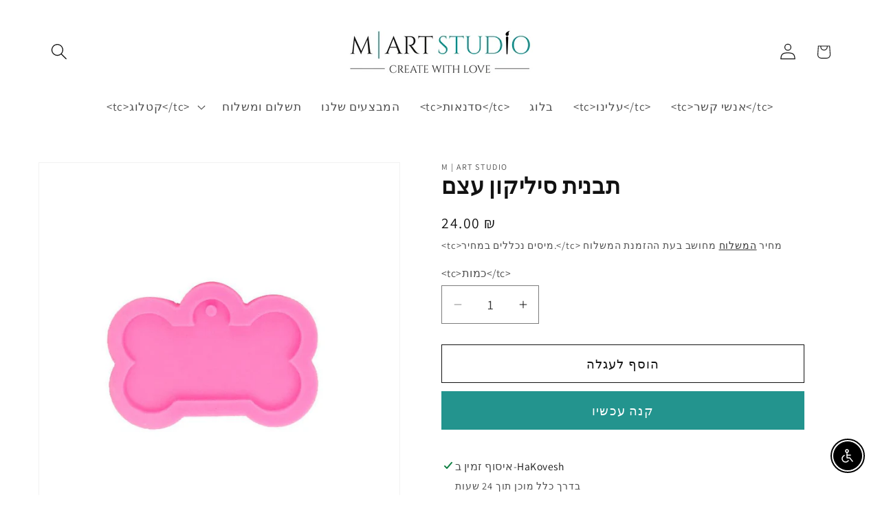

--- FILE ---
content_type: text/html; charset=utf-8
request_url: https://mart-studio.com/he/products/silicone-mold-bone
body_size: 46810
content:
<!doctype html>
<html class="js" lang="he">
  <head>
    <!-- Meta Pixel Code -->
<script>
!function(f,b,e,v,n,t,s)
{if(f.fbq)return;n=f.fbq=function(){n.callMethod?
n.callMethod.apply(n,arguments):n.queue.push(arguments)};
if(!f._fbq)f._fbq=n;n.push=n;n.loaded=!0;n.version='2.0';
n.queue=[];t=b.createElement(e);t.async=!0;
t.src=v;s=b.getElementsByTagName(e)[0];
s.parentNode.insertBefore(t,s)}(window, document,'script',
'https://connect.facebook.net/en_US/fbevents.js');
fbq('init', '1522822479073452');
fbq('track', 'PageView');
</script>
<noscript><img height="1" width="1" style="display:none"
src="https://www.facebook.com/tr?id=1522822479073452&ev=PageView&noscript=1"
/></noscript>
<!-- End Meta Pixel Code -->
    <meta charset="utf-8">
    <meta http-equiv="X-UA-Compatible" content="IE=edge">
    <meta name="viewport" content="width=device-width,initial-scale=1">
    <meta name="theme-color" content="">
    <meta name="robots" content="index,follow">
    <link rel="canonical" href="https://mart-studio.com/he/products/silicone-mold-bone"><link rel="icon" type="image/png" href="//mart-studio.com/cdn/shop/files/1ed28b43cf291f8761ef4b7a4d3b73d4.png?crop=center&height=32&v=1691322890&width=32"><link rel="preconnect" href="https://fonts.shopifycdn.com" crossorigin><title>
      תבנית סיליקון עצם
 &ndash; M | Art Studio</title>

    
      <meta name="description" content='
        עצם תבנית סיליקון לפני השימוש, הסר חלקיקי אבק מתבנית הסיליקון בעזרת מסקינטייפ חומר: סיליקוןSize approx : 5.7 x 3.3cm יכול לשמש כתליון קולר לכלב
'>
    

    

<meta property="og:site_name" content="M | Art Studio">
<meta property="og:url" content="https://mart-studio.com/he/products/silicone-mold-bone">
<meta property="og:title" content="תבנית סיליקון עצם">
<meta property="og:type" content="product">
<meta property="og:description" content="עצם תבנית סיליקון לפני השימוש, הסר חלקיקי אבק מתבנית הסיליקון בעזרת מסקינטייפ חומר: סיליקוןSize approx : 5.7 x 3.3cm יכול לשמש כתליון קולר לכלב"><meta property="og:image" content="http://mart-studio.com/cdn/shop/products/MoldS4.jpg?v=1740908867">
  <meta property="og:image:secure_url" content="https://mart-studio.com/cdn/shop/products/MoldS4.jpg?v=1740908867">
  <meta property="og:image:width" content="823">
  <meta property="og:image:height" content="823"><meta property="og:price:amount" content="24.00">
  <meta property="og:price:currency" content="ILS"><meta name="twitter:card" content="summary_large_image">
<meta name="twitter:title" content="תבנית סיליקון עצם">
<meta name="twitter:description" content="עצם תבנית סיליקון לפני השימוש, הסר חלקיקי אבק מתבנית הסיליקון בעזרת מסקינטייפ חומר: סיליקוןSize approx : 5.7 x 3.3cm יכול לשמש כתליון קולר לכלב">


    <script src="//mart-studio.com/cdn/shop/t/38/assets/constants.js?v=132983761750457495441739266707" defer="defer"></script>
    <script src="//mart-studio.com/cdn/shop/t/38/assets/pubsub.js?v=158357773527763999511739266707" defer="defer"></script>
    <script src="//mart-studio.com/cdn/shop/t/38/assets/global.js?v=152862011079830610291739266707" defer="defer"></script>
    <script src="//mart-studio.com/cdn/shop/t/38/assets/details-disclosure.js?v=13653116266235556501739266707" defer="defer"></script>
    <script src="//mart-studio.com/cdn/shop/t/38/assets/details-modal.js?v=25581673532751508451739266707" defer="defer"></script>
    <script src="//mart-studio.com/cdn/shop/t/38/assets/search-form.js?v=133129549252120666541739266707" defer="defer"></script><script src="//mart-studio.com/cdn/shop/t/38/assets/animations.js?v=88693664871331136111739266707" defer="defer"></script>
    
    
    

    
      <script>window.performance && window.performance.mark && window.performance.mark('shopify.content_for_header.start');</script><meta name="google-site-verification" content="PS_cGJSqTvk_WZ_idhtbzDJg9jQafdvJ7Pog-DRgXOo">
<meta id="shopify-digital-wallet" name="shopify-digital-wallet" content="/67050799322/digital_wallets/dialog">
<link rel="alternate" hreflang="x-default" href="https://mart-studio.com/products/silicone-mold-bone">
<link rel="alternate" hreflang="ru" href="https://mart-studio.com/ru/products/silicone-mold-bone">
<link rel="alternate" hreflang="he" href="https://mart-studio.com/he/products/silicone-mold-bone">
<link rel="alternate" type="application/json+oembed" href="https://mart-studio.com/he/products/silicone-mold-bone.oembed">
<script async="async" src="/checkouts/internal/preloads.js?locale=he-IL"></script>
<script id="shopify-features" type="application/json">{"accessToken":"feb444e1efda92dd6108f29b39ad24a4","betas":["rich-media-storefront-analytics"],"domain":"mart-studio.com","predictiveSearch":true,"shopId":67050799322,"locale":"he"}</script>
<script>var Shopify = Shopify || {};
Shopify.shop = "mart-studio-2022.myshopify.com";
Shopify.locale = "he";
Shopify.currency = {"active":"ILS","rate":"1.0"};
Shopify.country = "IL";
Shopify.theme = {"name":"WORKING 11\/03\/2025 [DEV SEO tasks]","id":148754202842,"schema_name":"Dawn","schema_version":"15.2.0","theme_store_id":887,"role":"main"};
Shopify.theme.handle = "null";
Shopify.theme.style = {"id":null,"handle":null};
Shopify.cdnHost = "mart-studio.com/cdn";
Shopify.routes = Shopify.routes || {};
Shopify.routes.root = "/he/";</script>
<script type="module">!function(o){(o.Shopify=o.Shopify||{}).modules=!0}(window);</script>
<script>!function(o){function n(){var o=[];function n(){o.push(Array.prototype.slice.apply(arguments))}return n.q=o,n}var t=o.Shopify=o.Shopify||{};t.loadFeatures=n(),t.autoloadFeatures=n()}(window);</script>
<script id="shop-js-analytics" type="application/json">{"pageType":"product"}</script>
<script defer="defer" async type="module" src="//mart-studio.com/cdn/shopifycloud/shop-js/modules/v2/client.init-shop-cart-sync_D0dqhulL.en.esm.js"></script>
<script defer="defer" async type="module" src="//mart-studio.com/cdn/shopifycloud/shop-js/modules/v2/chunk.common_CpVO7qML.esm.js"></script>
<script type="module">
  await import("//mart-studio.com/cdn/shopifycloud/shop-js/modules/v2/client.init-shop-cart-sync_D0dqhulL.en.esm.js");
await import("//mart-studio.com/cdn/shopifycloud/shop-js/modules/v2/chunk.common_CpVO7qML.esm.js");

  window.Shopify.SignInWithShop?.initShopCartSync?.({"fedCMEnabled":true,"windoidEnabled":true});

</script>
<script id="__st">var __st={"a":67050799322,"offset":7200,"reqid":"fcac21a8-915a-462c-ae17-506555f67ad7-1763979207","pageurl":"mart-studio.com\/he\/products\/silicone-mold-bone","u":"f96efe8b392d","p":"product","rtyp":"product","rid":7901955031258};</script>
<script>window.ShopifyPaypalV4VisibilityTracking = true;</script>
<script id="captcha-bootstrap">!function(){'use strict';const t='contact',e='account',n='new_comment',o=[[t,t],['blogs',n],['comments',n],[t,'customer']],c=[[e,'customer_login'],[e,'guest_login'],[e,'recover_customer_password'],[e,'create_customer']],r=t=>t.map((([t,e])=>`form[action*='/${t}']:not([data-nocaptcha='true']) input[name='form_type'][value='${e}']`)).join(','),a=t=>()=>t?[...document.querySelectorAll(t)].map((t=>t.form)):[];function s(){const t=[...o],e=r(t);return a(e)}const i='password',u='form_key',d=['recaptcha-v3-token','g-recaptcha-response','h-captcha-response',i],f=()=>{try{return window.sessionStorage}catch{return}},m='__shopify_v',_=t=>t.elements[u];function p(t,e,n=!1){try{const o=window.sessionStorage,c=JSON.parse(o.getItem(e)),{data:r}=function(t){const{data:e,action:n}=t;return t[m]||n?{data:e,action:n}:{data:t,action:n}}(c);for(const[e,n]of Object.entries(r))t.elements[e]&&(t.elements[e].value=n);n&&o.removeItem(e)}catch(o){console.error('form repopulation failed',{error:o})}}const l='form_type',E='cptcha';function T(t){t.dataset[E]=!0}const w=window,h=w.document,L='Shopify',v='ce_forms',y='captcha';let A=!1;((t,e)=>{const n=(g='f06e6c50-85a8-45c8-87d0-21a2b65856fe',I='https://cdn.shopify.com/shopifycloud/storefront-forms-hcaptcha/ce_storefront_forms_captcha_hcaptcha.v1.5.2.iife.js',D={infoText:'Protected by hCaptcha',privacyText:'Privacy',termsText:'Terms'},(t,e,n)=>{const o=w[L][v],c=o.bindForm;if(c)return c(t,g,e,D).then(n);var r;o.q.push([[t,g,e,D],n]),r=I,A||(h.body.append(Object.assign(h.createElement('script'),{id:'captcha-provider',async:!0,src:r})),A=!0)});var g,I,D;w[L]=w[L]||{},w[L][v]=w[L][v]||{},w[L][v].q=[],w[L][y]=w[L][y]||{},w[L][y].protect=function(t,e){n(t,void 0,e),T(t)},Object.freeze(w[L][y]),function(t,e,n,w,h,L){const[v,y,A,g]=function(t,e,n){const i=e?o:[],u=t?c:[],d=[...i,...u],f=r(d),m=r(i),_=r(d.filter((([t,e])=>n.includes(e))));return[a(f),a(m),a(_),s()]}(w,h,L),I=t=>{const e=t.target;return e instanceof HTMLFormElement?e:e&&e.form},D=t=>v().includes(t);t.addEventListener('submit',(t=>{const e=I(t);if(!e)return;const n=D(e)&&!e.dataset.hcaptchaBound&&!e.dataset.recaptchaBound,o=_(e),c=g().includes(e)&&(!o||!o.value);(n||c)&&t.preventDefault(),c&&!n&&(function(t){try{if(!f())return;!function(t){const e=f();if(!e)return;const n=_(t);if(!n)return;const o=n.value;o&&e.removeItem(o)}(t);const e=Array.from(Array(32),(()=>Math.random().toString(36)[2])).join('');!function(t,e){_(t)||t.append(Object.assign(document.createElement('input'),{type:'hidden',name:u})),t.elements[u].value=e}(t,e),function(t,e){const n=f();if(!n)return;const o=[...t.querySelectorAll(`input[type='${i}']`)].map((({name:t})=>t)),c=[...d,...o],r={};for(const[a,s]of new FormData(t).entries())c.includes(a)||(r[a]=s);n.setItem(e,JSON.stringify({[m]:1,action:t.action,data:r}))}(t,e)}catch(e){console.error('failed to persist form',e)}}(e),e.submit())}));const S=(t,e)=>{t&&!t.dataset[E]&&(n(t,e.some((e=>e===t))),T(t))};for(const o of['focusin','change'])t.addEventListener(o,(t=>{const e=I(t);D(e)&&S(e,y())}));const B=e.get('form_key'),M=e.get(l),P=B&&M;t.addEventListener('DOMContentLoaded',(()=>{const t=y();if(P)for(const e of t)e.elements[l].value===M&&p(e,B);[...new Set([...A(),...v().filter((t=>'true'===t.dataset.shopifyCaptcha))])].forEach((e=>S(e,t)))}))}(h,new URLSearchParams(w.location.search),n,t,e,['guest_login'])})(!0,!0)}();</script>
<script integrity="sha256-52AcMU7V7pcBOXWImdc/TAGTFKeNjmkeM1Pvks/DTgc=" data-source-attribution="shopify.loadfeatures" defer="defer" src="//mart-studio.com/cdn/shopifycloud/storefront/assets/storefront/load_feature-81c60534.js" crossorigin="anonymous"></script>
<script data-source-attribution="shopify.dynamic_checkout.dynamic.init">var Shopify=Shopify||{};Shopify.PaymentButton=Shopify.PaymentButton||{isStorefrontPortableWallets:!0,init:function(){window.Shopify.PaymentButton.init=function(){};var t=document.createElement("script");t.src="https://mart-studio.com/cdn/shopifycloud/portable-wallets/latest/portable-wallets.he.js",t.type="module",document.head.appendChild(t)}};
</script>
<script data-source-attribution="shopify.dynamic_checkout.buyer_consent">
  function portableWalletsHideBuyerConsent(e){var t=document.getElementById("shopify-buyer-consent"),n=document.getElementById("shopify-subscription-policy-button");t&&n&&(t.classList.add("hidden"),t.setAttribute("aria-hidden","true"),n.removeEventListener("click",e))}function portableWalletsShowBuyerConsent(e){var t=document.getElementById("shopify-buyer-consent"),n=document.getElementById("shopify-subscription-policy-button");t&&n&&(t.classList.remove("hidden"),t.removeAttribute("aria-hidden"),n.addEventListener("click",e))}window.Shopify?.PaymentButton&&(window.Shopify.PaymentButton.hideBuyerConsent=portableWalletsHideBuyerConsent,window.Shopify.PaymentButton.showBuyerConsent=portableWalletsShowBuyerConsent);
</script>
<script>
  function portableWalletsCleanup(e){e&&e.src&&console.error("Failed to load portable wallets script "+e.src);var t=document.querySelectorAll("shopify-accelerated-checkout .shopify-payment-button__skeleton, shopify-accelerated-checkout-cart .wallet-cart-button__skeleton"),e=document.getElementById("shopify-buyer-consent");for(let e=0;e<t.length;e++)t[e].remove();e&&e.remove()}function portableWalletsNotLoadedAsModule(e){e instanceof ErrorEvent&&"string"==typeof e.message&&e.message.includes("import.meta")&&"string"==typeof e.filename&&e.filename.includes("portable-wallets")&&(window.removeEventListener("error",portableWalletsNotLoadedAsModule),window.Shopify.PaymentButton.failedToLoad=e,"loading"===document.readyState?document.addEventListener("DOMContentLoaded",window.Shopify.PaymentButton.init):window.Shopify.PaymentButton.init())}window.addEventListener("error",portableWalletsNotLoadedAsModule);
</script>

<script type="module" src="https://mart-studio.com/cdn/shopifycloud/portable-wallets/latest/portable-wallets.he.js" onError="portableWalletsCleanup(this)" crossorigin="anonymous"></script>
<script nomodule>
  document.addEventListener("DOMContentLoaded", portableWalletsCleanup);
</script>

<link id="shopify-accelerated-checkout-styles" rel="stylesheet" media="screen" href="https://mart-studio.com/cdn/shopifycloud/portable-wallets/latest/accelerated-checkout-backwards-compat.css" crossorigin="anonymous">
<style id="shopify-accelerated-checkout-cart">
        #shopify-buyer-consent {
  margin-top: 1em;
  display: inline-block;
  width: 100%;
}

#shopify-buyer-consent.hidden {
  display: none;
}

#shopify-subscription-policy-button {
  background: none;
  border: none;
  padding: 0;
  text-decoration: underline;
  font-size: inherit;
  cursor: pointer;
}

#shopify-subscription-policy-button::before {
  box-shadow: none;
}

      </style>
<script id="sections-script" data-sections="header" defer="defer" src="//mart-studio.com/cdn/shop/t/38/compiled_assets/scripts.js?7184"></script>
<script>window.performance && window.performance.mark && window.performance.mark('shopify.content_for_header.end');</script>
    

    
    


    <style data-shopify>
      @font-face {
  font-family: Assistant;
  font-weight: 400;
  font-style: normal;
  font-display: swap;
  src: url("//mart-studio.com/cdn/fonts/assistant/assistant_n4.9120912a469cad1cc292572851508ca49d12e768.woff2") format("woff2"),
       url("//mart-studio.com/cdn/fonts/assistant/assistant_n4.6e9875ce64e0fefcd3f4446b7ec9036b3ddd2985.woff") format("woff");
}

      @font-face {
  font-family: Assistant;
  font-weight: 700;
  font-style: normal;
  font-display: swap;
  src: url("//mart-studio.com/cdn/fonts/assistant/assistant_n7.bf44452348ec8b8efa3aa3068825305886b1c83c.woff2") format("woff2"),
       url("//mart-studio.com/cdn/fonts/assistant/assistant_n7.0c887fee83f6b3bda822f1150b912c72da0f7b64.woff") format("woff");
}

      
      
      @font-face {
  font-family: Assistant;
  font-weight: 400;
  font-style: normal;
  font-display: swap;
  src: url("//mart-studio.com/cdn/fonts/assistant/assistant_n4.9120912a469cad1cc292572851508ca49d12e768.woff2") format("woff2"),
       url("//mart-studio.com/cdn/fonts/assistant/assistant_n4.6e9875ce64e0fefcd3f4446b7ec9036b3ddd2985.woff") format("woff");
}


      
        :root,
        .color-background-1 {
          --color-background: 255,255,255;
        
          --gradient-background: #ffffff;
        

        

        --color-foreground: 18,18,18;
        --color-background-contrast: 191,191,191;
        --color-shadow: 18,18,18;
        --color-button: 35,148,142;
        --color-button-text: 255,255,255;
        --color-secondary-button: 255,255,255;
        --color-secondary-button-text: 18,18,18;
        --color-link: 18,18,18;
        --color-badge-foreground: 18,18,18;
        --color-badge-background: 255,255,255;
        --color-badge-border: 18,18,18;
        --payment-terms-background-color: rgb(255 255 255);
      }
      
        
        .color-background-2 {
          --color-background: 255,255,255;
        
          --gradient-background: #ffffff;
        

        

        --color-foreground: 18,18,18;
        --color-background-contrast: 191,191,191;
        --color-shadow: 18,18,18;
        --color-button: 18,18,18;
        --color-button-text: 255,255,255;
        --color-secondary-button: 255,255,255;
        --color-secondary-button-text: 18,18,18;
        --color-link: 18,18,18;
        --color-badge-foreground: 18,18,18;
        --color-badge-background: 255,255,255;
        --color-badge-border: 18,18,18;
        --payment-terms-background-color: rgb(255 255 255);
      }
      
        
        .color-inverse {
          --color-background: 18,18,18;
        
          --gradient-background: #121212;
        

        

        --color-foreground: 255,255,255;
        --color-background-contrast: 146,146,146;
        --color-shadow: 18,18,18;
        --color-button: 255,255,255;
        --color-button-text: 18,18,18;
        --color-secondary-button: 18,18,18;
        --color-secondary-button-text: 255,255,255;
        --color-link: 255,255,255;
        --color-badge-foreground: 255,255,255;
        --color-badge-background: 18,18,18;
        --color-badge-border: 255,255,255;
        --payment-terms-background-color: rgb(18 18 18);
      }
      
        
        .color-accent-1 {
          --color-background: 35,148,142;
        
          --gradient-background: #23948e;
        

        

        --color-foreground: 255,255,255;
        --color-background-contrast: 11,45,43;
        --color-shadow: 18,18,18;
        --color-button: 255,255,255;
        --color-button-text: 35,148,142;
        --color-secondary-button: 35,148,142;
        --color-secondary-button-text: 255,255,255;
        --color-link: 255,255,255;
        --color-badge-foreground: 255,255,255;
        --color-badge-background: 35,148,142;
        --color-badge-border: 255,255,255;
        --payment-terms-background-color: rgb(35 148 142);
      }
      
        
        .color-accent-2 {
          --color-background: 35,148,142;
        
          --gradient-background: #23948e;
        

        

        --color-foreground: 255,255,255;
        --color-background-contrast: 11,45,43;
        --color-shadow: 18,18,18;
        --color-button: 255,255,255;
        --color-button-text: 35,148,142;
        --color-secondary-button: 35,148,142;
        --color-secondary-button-text: 255,255,255;
        --color-link: 255,255,255;
        --color-badge-foreground: 255,255,255;
        --color-badge-background: 35,148,142;
        --color-badge-border: 255,255,255;
        --payment-terms-background-color: rgb(35 148 142);
      }
      
        
        .color-scheme-15a31b6c-7b71-4bfd-a4e9-16e5d10697d2 {
          --color-background: 255,255,255;
        
          --gradient-background: #ffffff;
        

        

        --color-foreground: 18,18,18;
        --color-background-contrast: 191,191,191;
        --color-shadow: 18,18,18;
        --color-button: 35,148,142;
        --color-button-text: 255,255,255;
        --color-secondary-button: 255,255,255;
        --color-secondary-button-text: 18,18,18;
        --color-link: 18,18,18;
        --color-badge-foreground: 18,18,18;
        --color-badge-background: 255,255,255;
        --color-badge-border: 18,18,18;
        --payment-terms-background-color: rgb(255 255 255);
      }
      
        
        .color-scheme-758baf51-4ecd-447d-81d4-362fde344e75 {
          --color-background: 255,255,255;
        
          --gradient-background: linear-gradient(89deg, rgba(219, 149, 250, 1), rgba(148, 88, 255, 1) 94%);
        

        

        --color-foreground: 18,18,18;
        --color-background-contrast: 191,191,191;
        --color-shadow: 18,18,18;
        --color-button: 35,148,142;
        --color-button-text: 255,255,255;
        --color-secondary-button: 255,255,255;
        --color-secondary-button-text: 18,18,18;
        --color-link: 18,18,18;
        --color-badge-foreground: 18,18,18;
        --color-badge-background: 255,255,255;
        --color-badge-border: 18,18,18;
        --payment-terms-background-color: rgb(255 255 255);
      }
      

      body, .color-background-1, .color-background-2, .color-inverse, .color-accent-1, .color-accent-2, .color-scheme-15a31b6c-7b71-4bfd-a4e9-16e5d10697d2, .color-scheme-758baf51-4ecd-447d-81d4-362fde344e75 {
        color: rgba(var(--color-foreground), 0.75);
        background-color: rgb(var(--color-background));
      }

      :root {
        --font-body-family: Assistant, sans-serif;
        --font-body-style: normal;
        --font-body-weight: 400;
        --font-body-weight-bold: 700;

        --font-heading-family: Assistant, sans-serif;
        --font-heading-style: normal;
        --font-heading-weight: 400;

        --font-body-scale: 1.2;
        --font-heading-scale: 1.125;

        --media-padding: px;
        --media-border-opacity: 0.05;
        --media-border-width: 1px;
        --media-radius: 0px;
        --media-shadow-opacity: 0.0;
        --media-shadow-horizontal-offset: 0px;
        --media-shadow-vertical-offset: 4px;
        --media-shadow-blur-radius: 5px;
        --media-shadow-visible: 0;

        --page-width: 120rem;
        --page-width-margin: 0rem;

        --product-card-image-padding: 0.0rem;
        --product-card-corner-radius: 0.0rem;
        --product-card-text-alignment: left;
        --product-card-border-width: 0.0rem;
        --product-card-border-opacity: 0.1;
        --product-card-shadow-opacity: 0.0;
        --product-card-shadow-visible: 0;
        --product-card-shadow-horizontal-offset: 0.0rem;
        --product-card-shadow-vertical-offset: 0.4rem;
        --product-card-shadow-blur-radius: 0.5rem;

        --collection-card-image-padding: 0.0rem;
        --collection-card-corner-radius: 0.0rem;
        --collection-card-text-alignment: left;
        --collection-card-border-width: 0.0rem;
        --collection-card-border-opacity: 0.1;
        --collection-card-shadow-opacity: 0.0;
        --collection-card-shadow-visible: 0;
        --collection-card-shadow-horizontal-offset: 0.0rem;
        --collection-card-shadow-vertical-offset: 0.4rem;
        --collection-card-shadow-blur-radius: 0.5rem;

        --blog-card-image-padding: 0.0rem;
        --blog-card-corner-radius: 0.0rem;
        --blog-card-text-alignment: left;
        --blog-card-border-width: 0.0rem;
        --blog-card-border-opacity: 0.1;
        --blog-card-shadow-opacity: 0.0;
        --blog-card-shadow-visible: 0;
        --blog-card-shadow-horizontal-offset: 0.0rem;
        --blog-card-shadow-vertical-offset: 0.4rem;
        --blog-card-shadow-blur-radius: 0.5rem;

        --badge-corner-radius: 4.0rem;

        --popup-border-width: 1px;
        --popup-border-opacity: 0.1;
        --popup-corner-radius: 0px;
        --popup-shadow-opacity: 0.0;
        --popup-shadow-horizontal-offset: 0px;
        --popup-shadow-vertical-offset: 4px;
        --popup-shadow-blur-radius: 5px;

        --drawer-border-width: 1px;
        --drawer-border-opacity: 0.1;
        --drawer-shadow-opacity: 0.0;
        --drawer-shadow-horizontal-offset: 0px;
        --drawer-shadow-vertical-offset: 4px;
        --drawer-shadow-blur-radius: 5px;

        --spacing-sections-desktop: 0px;
        --spacing-sections-mobile: 0px;

        --grid-desktop-vertical-spacing: 8px;
        --grid-desktop-horizontal-spacing: 8px;
        --grid-mobile-vertical-spacing: 4px;
        --grid-mobile-horizontal-spacing: 4px;

        --text-boxes-border-opacity: 0.1;
        --text-boxes-border-width: 0px;
        --text-boxes-radius: 0px;
        --text-boxes-shadow-opacity: 0.0;
        --text-boxes-shadow-visible: 0;
        --text-boxes-shadow-horizontal-offset: 0px;
        --text-boxes-shadow-vertical-offset: 4px;
        --text-boxes-shadow-blur-radius: 5px;

        --buttons-radius: 0px;
        --buttons-radius-outset: 0px;
        --buttons-border-width: 1px;
        --buttons-border-opacity: 1.0;
        --buttons-shadow-opacity: 0.0;
        --buttons-shadow-visible: 0;
        --buttons-shadow-horizontal-offset: 0px;
        --buttons-shadow-vertical-offset: 4px;
        --buttons-shadow-blur-radius: 5px;
        --buttons-border-offset: 0px;

        --inputs-radius: 0px;
        --inputs-border-width: 1px;
        --inputs-border-opacity: 0.55;
        --inputs-shadow-opacity: 0.0;
        --inputs-shadow-horizontal-offset: 0px;
        --inputs-margin-offset: 0px;
        --inputs-shadow-vertical-offset: 4px;
        --inputs-shadow-blur-radius: 5px;
        --inputs-radius-outset: 0px;

        --variant-pills-radius: 40px;
        --variant-pills-border-width: 1px;
        --variant-pills-border-opacity: 0.55;
        --variant-pills-shadow-opacity: 0.0;
        --variant-pills-shadow-horizontal-offset: 0px;
        --variant-pills-shadow-vertical-offset: 4px;
        --variant-pills-shadow-blur-radius: 5px;
      }

      *,
      *::before,
      *::after {
        box-sizing: inherit;
      }

      html {
        box-sizing: border-box;
        font-size: calc(var(--font-body-scale) * 62.5%);
        height: 100%;
      }

      body {
        display: grid;
        grid-template-rows: auto auto 1fr auto;
        grid-template-columns: 100%;
        min-height: 100%;
        margin: 0;
        font-size: 1.5rem;
        letter-spacing: 0.06rem;
        line-height: calc(1 + 0.8 / var(--font-body-scale));
        font-family: var(--font-body-family);
        font-style: var(--font-body-style);
        font-weight: var(--font-body-weight);
      }

      @media screen and (min-width: 750px) {
        body {
          font-size: 1.6rem;
        }
      }
    </style>

    <link href="//mart-studio.com/cdn/shop/t/38/assets/base.css?v=5691981400468390621741859596" rel="stylesheet" type="text/css" media="all" />
    <link rel="stylesheet" href="//mart-studio.com/cdn/shop/t/38/assets/component-cart-items.css?v=177586883706633753361741859697" media="print" onload="this.media='all'"><link href="//mart-studio.com/cdn/shop/t/38/assets/component-cart-drawer.css?v=17629599975990772671741690926" rel="stylesheet" type="text/css" media="all" />
      <link href="//mart-studio.com/cdn/shop/t/38/assets/component-cart.css?v=128720802618372314381741690927" rel="stylesheet" type="text/css" media="all" />
      <link href="//mart-studio.com/cdn/shop/t/38/assets/component-totals.css?v=15906652033866631521739266707" rel="stylesheet" type="text/css" media="all" />
      <link href="//mart-studio.com/cdn/shop/t/38/assets/component-price.css?v=70073573009958138711741690928" rel="stylesheet" type="text/css" media="all" />
      <link href="//mart-studio.com/cdn/shop/t/38/assets/component-discounts.css?v=152760482443307489271739266707" rel="stylesheet" type="text/css" media="all" />

      <link rel="preload" as="font" href="//mart-studio.com/cdn/fonts/assistant/assistant_n4.9120912a469cad1cc292572851508ca49d12e768.woff2" type="font/woff2" crossorigin>
      

      <link rel="preload" as="font" href="//mart-studio.com/cdn/fonts/assistant/assistant_n4.9120912a469cad1cc292572851508ca49d12e768.woff2" type="font/woff2" crossorigin>
      
<link href="//mart-studio.com/cdn/shop/t/38/assets/component-localization-form.css?v=18955834148815039581740047610" rel="stylesheet" type="text/css" media="all" />
      <script src="//mart-studio.com/cdn/shop/t/38/assets/localization-form.js?v=144176611646395275351739266707" defer="defer"></script><link
        rel="stylesheet"
        href="//mart-studio.com/cdn/shop/t/38/assets/component-predictive-search.css?v=118923337488134913561739266707"
        media="print"
        onload="this.media='all'"
      ><script>
      if (Shopify.designMode) {
        document.documentElement.classList.add('shopify-design-mode');
      }
    </script>
  <!-- BEGIN app block: shopify://apps/judge-me-reviews/blocks/judgeme_core/61ccd3b1-a9f2-4160-9fe9-4fec8413e5d8 --><!-- Start of Judge.me Core -->




<link rel="dns-prefetch" href="https://cdnwidget.judge.me">
<link rel="dns-prefetch" href="https://cdn.judge.me">
<link rel="dns-prefetch" href="https://cdn1.judge.me">
<link rel="dns-prefetch" href="https://api.judge.me">

<script data-cfasync='false' class='jdgm-settings-script'>window.jdgmSettings={"pagination":5,"disable_web_reviews":false,"badge_no_review_text":"No reviews","badge_n_reviews_text":"{{ n }} review/reviews","hide_badge_preview_if_no_reviews":true,"badge_hide_text":false,"enforce_center_preview_badge":false,"widget_title":"Customer Reviews","widget_open_form_text":"Write a review","widget_close_form_text":"Cancel review","widget_refresh_page_text":"Refresh page","widget_summary_text":"Based on {{ number_of_reviews }} review/reviews","widget_no_review_text":"Be the first to write a review","widget_name_field_text":"Name","widget_verified_name_field_text":"Verified Name (public)","widget_name_placeholder_text":"Enter your name (public)","widget_required_field_error_text":"This field is required.","widget_email_field_text":"Email","widget_verified_email_field_text":"Verified Email (private, can not be edited)","widget_email_placeholder_text":"Enter your email (private)","widget_email_field_error_text":"Please enter a valid email address.","widget_rating_field_text":"Rating","widget_review_title_field_text":"Review Title","widget_review_title_placeholder_text":"Give your review a title","widget_review_body_field_text":"Review","widget_review_body_placeholder_text":"Write your comments here","widget_pictures_field_text":"Picture/Video (optional)","widget_submit_review_text":"Submit Review","widget_submit_verified_review_text":"Submit Verified Review","widget_submit_success_msg_with_auto_publish":"Thank you! Please refresh the page in a few moments to see your review. You can remove or edit your review by logging into \u003ca href='https://judge.me/login' target='_blank' rel='nofollow noopener'\u003eJudge.me\u003c/a\u003e","widget_submit_success_msg_no_auto_publish":"Thank you! Your review will be published as soon as it is approved by the shop admin. You can remove or edit your review by logging into \u003ca href='https://judge.me/login' target='_blank' rel='nofollow noopener'\u003eJudge.me\u003c/a\u003e","widget_show_default_reviews_out_of_total_text":"Showing {{ n_reviews_shown }} out of {{ n_reviews }} reviews.","widget_show_all_link_text":"Show all","widget_show_less_link_text":"Show less","widget_author_said_text":"{{ reviewer_name }} said:","widget_days_text":"{{ n }} days ago","widget_weeks_text":"{{ n }} week/weeks ago","widget_months_text":"{{ n }} month/months ago","widget_years_text":"{{ n }} year/years ago","widget_yesterday_text":"Yesterday","widget_today_text":"Today","widget_replied_text":"\u003e\u003e {{ shop_name }} replied:","widget_read_more_text":"Read more","widget_rating_filter_see_all_text":"See all reviews","widget_sorting_most_recent_text":"Most Recent","widget_sorting_highest_rating_text":"Highest Rating","widget_sorting_lowest_rating_text":"Lowest Rating","widget_sorting_with_pictures_text":"Only Pictures","widget_sorting_most_helpful_text":"Most Helpful","widget_open_question_form_text":"Ask a question","widget_reviews_subtab_text":"Reviews","widget_questions_subtab_text":"Questions","widget_question_label_text":"Question","widget_answer_label_text":"Answer","widget_question_placeholder_text":"Write your question here","widget_submit_question_text":"Submit Question","widget_question_submit_success_text":"Thank you for your question! We will notify you once it gets answered.","verified_badge_text":"Verified","verified_badge_placement":"left-of-reviewer-name","widget_hide_border":false,"widget_social_share":false,"all_reviews_include_out_of_store_products":true,"all_reviews_out_of_store_text":"(out of store)","all_reviews_product_name_prefix_text":"about","enable_review_pictures":true,"review_date_format":"dd/mm/yyyy","widget_product_reviews_subtab_text":"Product Reviews","widget_shop_reviews_subtab_text":"Shop Reviews","widget_write_a_store_review_text":"Write a Store Review","widget_other_languages_heading":"Reviews in Other Languages","widget_sorting_pictures_first_text":"Pictures First","floating_tab_button_name":"★ Reviews","floating_tab_title":"Let customers speak for us","floating_tab_url":"","floating_tab_url_enabled":false,"all_reviews_text_badge_text":"Customers rate us {{ shop.metafields.judgeme.all_reviews_rating | round: 1 }}/5 based on {{ shop.metafields.judgeme.all_reviews_count }} reviews.","all_reviews_text_badge_text_branded_style":"{{ shop.metafields.judgeme.all_reviews_rating | round: 1 }} out of 5 stars based on {{ shop.metafields.judgeme.all_reviews_count }} reviews","all_reviews_text_badge_url":"","all_reviews_text_style":"branded","featured_carousel_title":"Let customers speak for us","featured_carousel_count_text":"from {{ n }} reviews","featured_carousel_url":"","verified_count_badge_style":"branded","verified_count_badge_url":"","picture_reminder_submit_button":"Upload Pictures","widget_sorting_videos_first_text":"Videos First","widget_review_pending_text":"Pending","remove_microdata_snippet":true,"preview_badge_no_question_text":"No questions","preview_badge_n_question_text":"{{ number_of_questions }} question/questions","widget_search_bar_placeholder":"Search reviews","widget_sorting_verified_only_text":"Verified only","featured_carousel_theme":"aligned","featured_carousel_verified_badge_enable":true,"featured_carousel_more_reviews_button_text":"Read more reviews","featured_carousel_view_product_button_text":"View product","all_reviews_page_load_more_text":"Load More Reviews","widget_advanced_speed_features":5,"widget_public_name_text":"displayed publicly like","default_reviewer_name_has_non_latin":true,"widget_reviewer_anonymous":"Anonymous","medals_widget_title":"Judge.me Review Medals","widget_invalid_yt_video_url_error_text":"Not a YouTube video URL","widget_max_length_field_error_text":"Please enter no more than {0} characters.","widget_verified_by_shop_text":"Verified by Shop","widget_load_with_code_splitting":true,"widget_ugc_title":"Made by us, Shared by you","widget_ugc_subtitle":"Tag us to see your picture featured in our page","widget_ugc_primary_button_text":"Buy Now","widget_ugc_secondary_button_text":"Load More","widget_ugc_reviews_button_text":"View Reviews","widget_summary_average_rating_text":"{{ average_rating }} out of 5","widget_media_grid_title":"Customer photos \u0026 videos","widget_media_grid_see_more_text":"See more","widget_verified_by_judgeme_text":"Verified by Judge.me","widget_verified_by_judgeme_text_in_store_medals":"Verified by Judge.me","widget_media_field_exceed_quantity_message":"Sorry, we can only accept {{ max_media }} for one review.","widget_media_field_exceed_limit_message":"{{ file_name }} is too large, please select a {{ media_type }} less than {{ size_limit }}MB.","widget_review_submitted_text":"Review Submitted!","widget_question_submitted_text":"Question Submitted!","widget_close_form_text_question":"Cancel","widget_write_your_answer_here_text":"Write your answer here","widget_enabled_branded_link":true,"widget_show_collected_by_judgeme":true,"widget_collected_by_judgeme_text":"collected by Judge.me","widget_load_more_text":"Load More","widget_full_review_text":"Full Review","widget_read_more_reviews_text":"Read More Reviews","widget_read_questions_text":"Read Questions","widget_questions_and_answers_text":"Questions \u0026 Answers","widget_verified_by_text":"Verified by","widget_number_of_reviews_text":"{{ number_of_reviews }} reviews","widget_back_button_text":"Back","widget_next_button_text":"Next","widget_custom_forms_filter_button":"Filters","how_reviews_are_collected":"How reviews are collected?","widget_gdpr_statement":"How we use your data: We’ll only contact you about the review you left, and only if necessary. By submitting your review, you agree to Judge.me’s \u003ca href='https://judge.me/terms' target='_blank' rel='nofollow noopener'\u003eterms\u003c/a\u003e, \u003ca href='https://judge.me/privacy' target='_blank' rel='nofollow noopener'\u003eprivacy\u003c/a\u003e and \u003ca href='https://judge.me/content-policy' target='_blank' rel='nofollow noopener'\u003econtent\u003c/a\u003e policies.","review_snippet_widget_round_border_style":true,"review_snippet_widget_card_color":"#FFFFFF","review_snippet_widget_slider_arrows_background_color":"#FFFFFF","review_snippet_widget_slider_arrows_color":"#000000","review_snippet_widget_star_color":"#339999","platform":"shopify","branding_url":"https://app.judge.me/reviews","branding_text":"Powered by Judge.me","locale":"en","reply_name":"M | Art Studio","widget_version":"3.0","footer":true,"autopublish":true,"review_dates":true,"enable_custom_form":false,"shop_use_review_site":false,"enable_multi_locales_translations":false,"can_be_branded":false,"reply_name_text":"M | Art Studio"};</script> <style class='jdgm-settings-style'>.jdgm-xx{left:0}:root{--jdgm-primary-color: #399;--jdgm-secondary-color: rgba(51,153,153,0.1);--jdgm-star-color: #399;--jdgm-write-review-text-color: white;--jdgm-write-review-bg-color: #339999;--jdgm-paginate-color: #399;--jdgm-border-radius: 0;--jdgm-reviewer-name-color: #339999}.jdgm-histogram__bar-content{background-color:#399}.jdgm-rev[data-verified-buyer=true] .jdgm-rev__icon.jdgm-rev__icon:after,.jdgm-rev__buyer-badge.jdgm-rev__buyer-badge{color:white;background-color:#399}.jdgm-review-widget--small .jdgm-gallery.jdgm-gallery .jdgm-gallery__thumbnail-link:nth-child(8) .jdgm-gallery__thumbnail-wrapper.jdgm-gallery__thumbnail-wrapper:before{content:"See more"}@media only screen and (min-width: 768px){.jdgm-gallery.jdgm-gallery .jdgm-gallery__thumbnail-link:nth-child(8) .jdgm-gallery__thumbnail-wrapper.jdgm-gallery__thumbnail-wrapper:before{content:"See more"}}.jdgm-prev-badge[data-average-rating='0.00']{display:none !important}.jdgm-author-all-initials{display:none !important}.jdgm-author-last-initial{display:none !important}.jdgm-rev-widg__title{visibility:hidden}.jdgm-rev-widg__summary-text{visibility:hidden}.jdgm-prev-badge__text{visibility:hidden}.jdgm-rev__prod-link-prefix:before{content:'about'}.jdgm-rev__out-of-store-text:before{content:'(out of store)'}@media only screen and (min-width: 768px){.jdgm-rev__pics .jdgm-rev_all-rev-page-picture-separator,.jdgm-rev__pics .jdgm-rev__product-picture{display:none}}@media only screen and (max-width: 768px){.jdgm-rev__pics .jdgm-rev_all-rev-page-picture-separator,.jdgm-rev__pics .jdgm-rev__product-picture{display:none}}.jdgm-preview-badge[data-template="product"]{display:none !important}.jdgm-preview-badge[data-template="collection"]{display:none !important}.jdgm-preview-badge[data-template="index"]{display:none !important}.jdgm-review-widget[data-from-snippet="true"]{display:none !important}.jdgm-verified-count-badget[data-from-snippet="true"]{display:none !important}.jdgm-carousel-wrapper[data-from-snippet="true"]{display:none !important}.jdgm-all-reviews-text[data-from-snippet="true"]{display:none !important}.jdgm-medals-section[data-from-snippet="true"]{display:none !important}.jdgm-ugc-media-wrapper[data-from-snippet="true"]{display:none !important}.jdgm-review-snippet-widget .jdgm-rev-snippet-widget__cards-container .jdgm-rev-snippet-card{border-radius:8px;background:#fff}.jdgm-review-snippet-widget .jdgm-rev-snippet-widget__cards-container .jdgm-rev-snippet-card__rev-rating .jdgm-star{color:#399}.jdgm-review-snippet-widget .jdgm-rev-snippet-widget__prev-btn,.jdgm-review-snippet-widget .jdgm-rev-snippet-widget__next-btn{border-radius:50%;background:#fff}.jdgm-review-snippet-widget .jdgm-rev-snippet-widget__prev-btn>svg,.jdgm-review-snippet-widget .jdgm-rev-snippet-widget__next-btn>svg{fill:#000}.jdgm-full-rev-modal.rev-snippet-widget .jm-mfp-container .jm-mfp-content,.jdgm-full-rev-modal.rev-snippet-widget .jm-mfp-container .jdgm-full-rev__icon,.jdgm-full-rev-modal.rev-snippet-widget .jm-mfp-container .jdgm-full-rev__pic-img,.jdgm-full-rev-modal.rev-snippet-widget .jm-mfp-container .jdgm-full-rev__reply{border-radius:8px}.jdgm-full-rev-modal.rev-snippet-widget .jm-mfp-container .jdgm-full-rev[data-verified-buyer="true"] .jdgm-full-rev__icon::after{border-radius:8px}.jdgm-full-rev-modal.rev-snippet-widget .jm-mfp-container .jdgm-full-rev .jdgm-rev__buyer-badge{border-radius:calc( 8px / 2 )}.jdgm-full-rev-modal.rev-snippet-widget .jm-mfp-container .jdgm-full-rev .jdgm-full-rev__replier::before{content:'M | Art Studio'}.jdgm-full-rev-modal.rev-snippet-widget .jm-mfp-container .jdgm-full-rev .jdgm-full-rev__product-button{border-radius:calc( 8px * 6 )}
</style> <style class='jdgm-settings-style'></style>

  
  
  
  <style class='jdgm-miracle-styles'>
  @-webkit-keyframes jdgm-spin{0%{-webkit-transform:rotate(0deg);-ms-transform:rotate(0deg);transform:rotate(0deg)}100%{-webkit-transform:rotate(359deg);-ms-transform:rotate(359deg);transform:rotate(359deg)}}@keyframes jdgm-spin{0%{-webkit-transform:rotate(0deg);-ms-transform:rotate(0deg);transform:rotate(0deg)}100%{-webkit-transform:rotate(359deg);-ms-transform:rotate(359deg);transform:rotate(359deg)}}@font-face{font-family:'JudgemeStar';src:url("[data-uri]") format("woff");font-weight:normal;font-style:normal}.jdgm-star{font-family:'JudgemeStar';display:inline !important;text-decoration:none !important;padding:0 4px 0 0 !important;margin:0 !important;font-weight:bold;opacity:1;-webkit-font-smoothing:antialiased;-moz-osx-font-smoothing:grayscale}.jdgm-star:hover{opacity:1}.jdgm-star:last-of-type{padding:0 !important}.jdgm-star.jdgm--on:before{content:"\e000"}.jdgm-star.jdgm--off:before{content:"\e001"}.jdgm-star.jdgm--half:before{content:"\e002"}.jdgm-widget *{margin:0;line-height:1.4;-webkit-box-sizing:border-box;-moz-box-sizing:border-box;box-sizing:border-box;-webkit-overflow-scrolling:touch}.jdgm-hidden{display:none !important;visibility:hidden !important}.jdgm-temp-hidden{display:none}.jdgm-spinner{width:40px;height:40px;margin:auto;border-radius:50%;border-top:2px solid #eee;border-right:2px solid #eee;border-bottom:2px solid #eee;border-left:2px solid #ccc;-webkit-animation:jdgm-spin 0.8s infinite linear;animation:jdgm-spin 0.8s infinite linear}.jdgm-spinner:empty{display:block}.jdgm-prev-badge{display:block !important}

</style>


  
  
   


<script data-cfasync='false' class='jdgm-script'>
!function(e){window.jdgm=window.jdgm||{},jdgm.CDN_HOST="https://cdnwidget.judge.me/",jdgm.API_HOST="https://api.judge.me/",jdgm.CDN_BASE_URL="https://cdn.shopify.com/extensions/019aa746-a0e8-7052-b09b-ca194bc11f29/judgeme-extensions-231/assets/",
jdgm.docReady=function(d){(e.attachEvent?"complete"===e.readyState:"loading"!==e.readyState)?
setTimeout(d,0):e.addEventListener("DOMContentLoaded",d)},jdgm.loadCSS=function(d,t,o,a){
!o&&jdgm.loadCSS.requestedUrls.indexOf(d)>=0||(jdgm.loadCSS.requestedUrls.push(d),
(a=e.createElement("link")).rel="stylesheet",a.class="jdgm-stylesheet",a.media="nope!",
a.href=d,a.onload=function(){this.media="all",t&&setTimeout(t)},e.body.appendChild(a))},
jdgm.loadCSS.requestedUrls=[],jdgm.loadJS=function(e,d){var t=new XMLHttpRequest;
t.onreadystatechange=function(){4===t.readyState&&(Function(t.response)(),d&&d(t.response))},
t.open("GET",e),t.send()},jdgm.docReady((function(){(window.jdgmLoadCSS||e.querySelectorAll(
".jdgm-widget, .jdgm-all-reviews-page").length>0)&&(jdgmSettings.widget_load_with_code_splitting?
parseFloat(jdgmSettings.widget_version)>=3?jdgm.loadCSS(jdgm.CDN_HOST+"widget_v3/base.css"):
jdgm.loadCSS(jdgm.CDN_HOST+"widget/base.css"):jdgm.loadCSS(jdgm.CDN_HOST+"shopify_v2.css"),
jdgm.loadJS(jdgm.CDN_HOST+"loader.js"))}))}(document);
</script>
<noscript><link rel="stylesheet" type="text/css" media="all" href="https://cdnwidget.judge.me/shopify_v2.css"></noscript>

<!-- BEGIN app snippet: theme_fix_tags --><script>
  (function() {
    var jdgmThemeFixes = null;
    if (!jdgmThemeFixes) return;
    var thisThemeFix = jdgmThemeFixes[Shopify.theme.id];
    if (!thisThemeFix) return;

    if (thisThemeFix.html) {
      document.addEventListener("DOMContentLoaded", function() {
        var htmlDiv = document.createElement('div');
        htmlDiv.classList.add('jdgm-theme-fix-html');
        htmlDiv.innerHTML = thisThemeFix.html;
        document.body.append(htmlDiv);
      });
    };

    if (thisThemeFix.css) {
      var styleTag = document.createElement('style');
      styleTag.classList.add('jdgm-theme-fix-style');
      styleTag.innerHTML = thisThemeFix.css;
      document.head.append(styleTag);
    };

    if (thisThemeFix.js) {
      var scriptTag = document.createElement('script');
      scriptTag.classList.add('jdgm-theme-fix-script');
      scriptTag.innerHTML = thisThemeFix.js;
      document.head.append(scriptTag);
    };
  })();
</script>
<!-- END app snippet -->
<!-- End of Judge.me Core -->



<!-- END app block --><!-- BEGIN app block: shopify://apps/transcy/blocks/switcher_embed_block/bce4f1c0-c18c-43b0-b0b2-a1aefaa44573 --><!-- BEGIN app snippet: fa_translate_core --><script>
    (function () {
        console.log("transcy ignore convert TC value",typeof transcy_ignoreConvertPrice != "undefined");
        
        function addMoneyTag(mutations, observer) {
            let currencyCookie = getCookieCore("transcy_currency");
            
            let shopifyCurrencyRegex = buildXPathQuery(
                window.ShopifyTC.shopifyCurrency.price_currency
            );
            let currencyRegex = buildCurrencyRegex(window.ShopifyTC.shopifyCurrency.price_currency)
            let tempTranscy = document.evaluate(shopifyCurrencyRegex, document, null, XPathResult.ORDERED_NODE_SNAPSHOT_TYPE, null);
            for (let iTranscy = 0; iTranscy < tempTranscy.snapshotLength; iTranscy++) {
                let elTranscy = tempTranscy.snapshotItem(iTranscy);
                if (elTranscy.innerHTML &&
                !elTranscy.classList.contains('transcy-money') && (typeof transcy_ignoreConvertPrice == "undefined" ||
                !transcy_ignoreConvertPrice?.some(className => elTranscy.classList?.contains(className))) && elTranscy?.childNodes?.length == 1) {
                    if (!window.ShopifyTC?.shopifyCurrency?.price_currency || currencyCookie == window.ShopifyTC?.currency?.active) {
                        continue;
                    }

                    elTranscy.classList.add('transcy-money');
                    let innerHTML = replaceMatches(elTranscy?.textContent, currencyRegex);
                    elTranscy.innerHTML = innerHTML;
                    if (!innerHTML.includes("tc-money")) {
                        addClassIfNotExists(elTranscy, 'notranslate');
                    }
                } 
                if (elTranscy.classList.contains('transcy-money') && !elTranscy?.innerHTML?.includes("tc-money")) {
                    addClassIfNotExists(elTranscy, 'notranslate');
                }
            }
        }
    
        function logChangesTranscy(mutations, observer) {
            const xpathQuery = `
                //*[text()[contains(.,"•tc")]] |
                //*[text()[contains(.,"tc")]] |
                //*[text()[contains(.,"transcy")]] |
                //textarea[@placeholder[contains(.,"transcy")]] |
                //textarea[@placeholder[contains(.,"tc")]] |
                //select[@placeholder[contains(.,"transcy")]] |
                //select[@placeholder[contains(.,"tc")]] |
                //input[@placeholder[contains(.,"tc")]] |
                //input[@value[contains(.,"tc")]] |
                //input[@value[contains(.,"transcy")]] |
                //*[text()[contains(.,"TC")]] |
                //textarea[@placeholder[contains(.,"TC")]] |
                //select[@placeholder[contains(.,"TC")]] |
                //input[@placeholder[contains(.,"TC")]] |
                //input[@value[contains(.,"TC")]]
            `;
            let tempTranscy = document.evaluate(xpathQuery, document, null, XPathResult.ORDERED_NODE_SNAPSHOT_TYPE, null);
            for (let iTranscy = 0; iTranscy < tempTranscy.snapshotLength; iTranscy++) {
                let elTranscy = tempTranscy.snapshotItem(iTranscy);
                let innerHtmlTranscy = elTranscy?.innerHTML ? elTranscy.innerHTML : "";
                if (innerHtmlTranscy && !["SCRIPT", "LINK", "STYLE"].includes(elTranscy.nodeName)) {
                    const textToReplace = [
                        '&lt;•tc&gt;', '&lt;/•tc&gt;', '&lt;tc&gt;', '&lt;/tc&gt;',
                        '&lt;transcy&gt;', '&lt;/transcy&gt;', '&amp;lt;tc&amp;gt;',
                        '&amp;lt;/tc&amp;gt;', '&lt;TRANSCY&gt;', '&lt;/TRANSCY&gt;',
                        '&lt;TC&gt;', '&lt;/TC&gt;'
                    ];
                    let containsTag = textToReplace.some(tag => innerHtmlTranscy.includes(tag));
                    if (containsTag) {
                        textToReplace.forEach(tag => {
                            innerHtmlTranscy = innerHtmlTranscy.replaceAll(tag, '');
                        });
                        elTranscy.innerHTML = innerHtmlTranscy;
                        elTranscy.setAttribute('translate', 'no');
                    }
    
                    const tagsToReplace = ['<•tc>', '</•tc>', '<tc>', '</tc>', '<transcy>', '</transcy>', '<TC>', '</TC>', '<TRANSCY>', '</TRANSCY>'];
                    if (tagsToReplace.some(tag => innerHtmlTranscy.includes(tag))) {
                        innerHtmlTranscy = innerHtmlTranscy.replace(/<(|\/)transcy>|<(|\/)tc>|<(|\/)•tc>/gi, "");
                        elTranscy.innerHTML = innerHtmlTranscy;
                        elTranscy.setAttribute('translate', 'no');
                    }
                }
                if (["INPUT"].includes(elTranscy.nodeName)) {
                    let valueInputTranscy = elTranscy.value.replaceAll("&lt;tc&gt;", "").replaceAll("&lt;/tc&gt;", "").replace(/<(|\/)transcy>|<(|\/)tc>/gi, "");
                    elTranscy.value = valueInputTranscy
                }
    
                if (["INPUT", "SELECT", "TEXTAREA"].includes(elTranscy.nodeName)) {
                    elTranscy.placeholder = elTranscy.placeholder.replaceAll("&lt;tc&gt;", "").replaceAll("&lt;/tc&gt;", "").replace(/<(|\/)transcy>|<(|\/)tc>/gi, "");
                }
            }
            addMoneyTag(mutations, observer)
        }
        const observerOptionsTranscy = {
            subtree: true,
            childList: true
        };
        const observerTranscy = new MutationObserver(logChangesTranscy);
        observerTranscy.observe(document.documentElement, observerOptionsTranscy);
    })();

    const addClassIfNotExists = (element, className) => {
        if (!element.classList.contains(className)) {
            element.classList.add(className);
        }
    };
    
    const replaceMatches = (content, currencyRegex) => {
        let arrCurrencies = content.match(currencyRegex);
    
        if (arrCurrencies?.length && content === arrCurrencies[0]) {
            return content;
        }
        return (
            arrCurrencies?.reduce((string, oldVal, index) => {
                const hasSpaceBefore = string.match(new RegExp(`\\s${oldVal}`));
                const hasSpaceAfter = string.match(new RegExp(`${oldVal}\\s`));
                let eleCurrencyConvert = `<tc-money translate="no">${arrCurrencies[index]}</tc-money>`;
                if (hasSpaceBefore) eleCurrencyConvert = ` ${eleCurrencyConvert}`;
                if (hasSpaceAfter) eleCurrencyConvert = `${eleCurrencyConvert} `;
                if (string.includes("tc-money")) {
                    return string;
                }
                return string?.replaceAll(oldVal, eleCurrencyConvert);
            }, content) || content
        );
        return result;
    };
    
    const unwrapCurrencySpan = (text) => {
        return text.replace(/<span[^>]*>(.*?)<\/span>/gi, "$1");
    };

    const getSymbolsAndCodes = (text)=>{
        let numberPattern = "\\d+(?:[.,]\\d+)*(?:[.,]\\d+)?(?:\\s?\\d+)?"; // Chỉ tối đa 1 khoảng trắng
        let textWithoutCurrencySpan = unwrapCurrencySpan(text);
        let symbolsAndCodes = textWithoutCurrencySpan
            .trim()
            .replace(new RegExp(numberPattern, "g"), "")
            .split(/\s+/) // Loại bỏ khoảng trắng dư thừa
            .filter((el) => el);

        if (!Array.isArray(symbolsAndCodes) || symbolsAndCodes.length === 0) {
            throw new Error("symbolsAndCodes must be a non-empty array.");
        }

        return symbolsAndCodes;
    }
    
    const buildCurrencyRegex = (text) => {
       let symbolsAndCodes = getSymbolsAndCodes(text)
       let patterns = createCurrencyRegex(symbolsAndCodes)

       return new RegExp(`(${patterns.join("|")})`, "g");
    };

    const createCurrencyRegex = (symbolsAndCodes)=>{
        const escape = (str) => str.replace(/[-/\\^$*+?.()|[\]{}]/g, "\\$&");
        const [s1, s2] = [escape(symbolsAndCodes[0]), escape(symbolsAndCodes[1] || "")];
        const space = "\\s?";
        const numberPattern = "\\d+(?:[.,]\\d+)*(?:[.,]\\d+)?(?:\\s?\\d+)?"; 
        const patterns = [];
        if (s1 && s2) {
            patterns.push(
                `${s1}${space}${numberPattern}${space}${s2}`,
                `${s2}${space}${numberPattern}${space}${s1}`,
                `${s2}${space}${s1}${space}${numberPattern}`,
                `${s1}${space}${s2}${space}${numberPattern}`
            );
        }
        if (s1) {
            patterns.push(`${s1}${space}${numberPattern}`);
            patterns.push(`${numberPattern}${space}${s1}`);
        }

        if (s2) {
            patterns.push(`${s2}${space}${numberPattern}`);
            patterns.push(`${numberPattern}${space}${s2}`);
        }
        return patterns;
    }
    
    const getCookieCore = function (name) {
        var nameEQ = name + "=";
        var ca = document.cookie.split(';');
        for (var i = 0; i < ca.length; i++) {
            var c = ca[i];
            while (c.charAt(0) == ' ') c = c.substring(1, c.length);
            if (c.indexOf(nameEQ) == 0) return c.substring(nameEQ.length, c.length);
        }
        return null;
    };
    
    const buildXPathQuery = (text) => {
        let numberPattern = "\\d+(?:[.,]\\d+)*"; // Bỏ `matches()`
        let symbolAndCodes = text.replace(/<span[^>]*>(.*?)<\/span>/gi, "$1")
            .trim()
            .replace(new RegExp(numberPattern, "g"), "")
            .split(" ")
            ?.filter((el) => el);
    
        if (!symbolAndCodes || !Array.isArray(symbolAndCodes) || symbolAndCodes.length === 0) {
            throw new Error("symbolAndCodes must be a non-empty array.");
        }
    
        // Escape ký tự đặc biệt trong XPath
        const escapeXPath = (str) => str.replace(/(["'])/g, "\\$1");
    
        // Danh sách thẻ HTML cần tìm
        const allowedTags = ["div", "span", "p", "strong", "b", "h1", "h2", "h3", "h4", "h5", "h6", "td", "li", "font", "dd", 'a', 'font', 's'];
    
        // Tạo điều kiện contains() cho từng symbol hoặc code
        const conditions = symbolAndCodes
            .map((symbol) =>
                `(contains(text(), "${escapeXPath(symbol)}") and (contains(text(), "0") or contains(text(), "1") or contains(text(), "2") or contains(text(), "3") or contains(text(), "4") or contains(text(), "5") or contains(text(), "6") or contains(text(), "7") or contains(text(), "8") or contains(text(), "9")) )`
            )
            .join(" or ");
    
        // Tạo XPath Query (Chỉ tìm trong các thẻ HTML, không tìm trong input)
        const xpathQuery = allowedTags
            .map((tag) => `//${tag}[${conditions}]`)
            .join(" | ");
    
        return xpathQuery;
    };
    
    window.ShopifyTC = {};
    ShopifyTC.shop = "mart-studio.com";
    ShopifyTC.locale = "he";
    ShopifyTC.currency = {"active":"ILS", "rate":""};
    ShopifyTC.country = "IL";
    ShopifyTC.designMode = false;
    ShopifyTC.theme = {};
    ShopifyTC.cdnHost = "";
    ShopifyTC.routes = {};
    ShopifyTC.routes.root = "/he";
    ShopifyTC.store_id = 67050799322;
    ShopifyTC.page_type = "product";
    ShopifyTC.resource_id = "";
    ShopifyTC.resource_description = "";
    switch (ShopifyTC.page_type) {
        case "product":
            ShopifyTC.resource_id = 7901955031258;
            ShopifyTC.resource_description = "\u003cp style=\"text-align: right;\"\u003e\u003cspan\u003eעצם תבנית סיליקון\u003c\/span\u003e\u003c\/p\u003e\n\u003cp style=\"text-align: right;\"\u003e\u003cspan\u003eלפני השימוש, הסר חלקיקי אבק מתבנית הסיליקון בעזרת מסקינטייפ\u003c\/span\u003e\u003c\/p\u003e\n\u003cp style=\"text-align: right;\"\u003e\u003cspan\u003eחומר: סיליקון\u003c\/span\u003e\u003cbr\u003eSize approx : 5.7 x 3.3cm\u003c\/p\u003e\n\u003cp style=\"text-align: right;\"\u003eיכול לשמש כתליון קולר לכלב\u003c\/p\u003e"
            break;
        case "article":
            ShopifyTC.resource_id = null;
            ShopifyTC.resource_description = null
            break;
        case "blog":
            ShopifyTC.resource_id = null;
            break;
        case "collection":
            ShopifyTC.resource_id = null;
            ShopifyTC.resource_description = null
            break;
        case "policy":
            ShopifyTC.resource_id = null;
            ShopifyTC.resource_description = null
            break;
        case "page":
            ShopifyTC.resource_id = null;
            ShopifyTC.resource_description = null
            break;
        default:
            break;
    }

    window.ShopifyTC.shopifyCurrency={
        "price": `0.01`,
        "price_currency": `0.01 ₪`,
        "currency": `ILS`
    }


    if(typeof(transcy_appEmbed) == 'undefined'){
        transcy_switcherVersion = "1762760171";
        transcy_productMediaVersion = "1685025919";
        transcy_collectionMediaVersion = "1685025919";
        transcy_otherMediaVersion = "1685025919";
        transcy_productId = "7901955031258";
        transcy_shopName = "M | Art Studio";
        transcy_currenciesPaymentPublish = [];
        transcy_curencyDefault = "ILS";transcy_currenciesPaymentPublish.push("ILS");
        transcy_shopifyLocales = [{"shop_locale":{"locale":"en","enabled":true,"primary":true,"published":true}},{"shop_locale":{"locale":"ru","enabled":true,"primary":false,"published":true}},{"shop_locale":{"locale":"he","enabled":true,"primary":false,"published":true}}];
        transcy_moneyFormat = "{{amount}} ₪";

        function domLoadedTranscy () {
            let cdnScriptTC = typeof(transcy_cdn) != 'undefined' ? (transcy_cdn+'/transcy.js') : "https://cdn.shopify.com/extensions/0199dbce-ca10-74d1-b2ec-8b4af3054a70/transcy-ext-285/assets/transcy.js";
            let cdnLinkTC = typeof(transcy_cdn) != 'undefined' ? (transcy_cdn+'/transcy.css') :  "https://cdn.shopify.com/extensions/0199dbce-ca10-74d1-b2ec-8b4af3054a70/transcy-ext-285/assets/transcy.css";
            let scriptTC = document.createElement('script');
            scriptTC.type = 'text/javascript';
            scriptTC.defer = true;
            scriptTC.src = cdnScriptTC;
            scriptTC.id = "transcy-script";
            document.head.appendChild(scriptTC);

            let linkTC = document.createElement('link');
            linkTC.rel = 'stylesheet'; 
            linkTC.type = 'text/css';
            linkTC.href = cdnLinkTC;
            linkTC.id = "transcy-style";
            document.head.appendChild(linkTC); 
        }


        if (document.readyState === 'interactive' || document.readyState === 'complete') {
            domLoadedTranscy();
        } else {
            document.addEventListener("DOMContentLoaded", function () {
                domLoadedTranscy();
            });
        }
    }
</script>
<!-- END app snippet -->


<!-- END app block --><script src="https://cdn.shopify.com/extensions/c30e4ac6-345d-4593-9831-70a50aedb130/codeinspire-accessibility-tool-13/assets/sa-widget.js" type="text/javascript" defer="defer"></script>
<script src="https://cdn.shopify.com/extensions/019aa746-a0e8-7052-b09b-ca194bc11f29/judgeme-extensions-231/assets/loader.js" type="text/javascript" defer="defer"></script>
<link href="https://monorail-edge.shopifysvc.com" rel="dns-prefetch">
<script>(function(){if ("sendBeacon" in navigator && "performance" in window) {try {var session_token_from_headers = performance.getEntriesByType('navigation')[0].serverTiming.find(x => x.name == '_s').description;} catch {var session_token_from_headers = undefined;}var session_cookie_matches = document.cookie.match(/_shopify_s=([^;]*)/);var session_token_from_cookie = session_cookie_matches && session_cookie_matches.length === 2 ? session_cookie_matches[1] : "";var session_token = session_token_from_headers || session_token_from_cookie || "";function handle_abandonment_event(e) {var entries = performance.getEntries().filter(function(entry) {return /monorail-edge.shopifysvc.com/.test(entry.name);});if (!window.abandonment_tracked && entries.length === 0) {window.abandonment_tracked = true;var currentMs = Date.now();var navigation_start = performance.timing.navigationStart;var payload = {shop_id: 67050799322,url: window.location.href,navigation_start,duration: currentMs - navigation_start,session_token,page_type: "product"};window.navigator.sendBeacon("https://monorail-edge.shopifysvc.com/v1/produce", JSON.stringify({schema_id: "online_store_buyer_site_abandonment/1.1",payload: payload,metadata: {event_created_at_ms: currentMs,event_sent_at_ms: currentMs}}));}}window.addEventListener('pagehide', handle_abandonment_event);}}());</script>
<script id="web-pixels-manager-setup">(function e(e,d,r,n,o){if(void 0===o&&(o={}),!Boolean(null===(a=null===(i=window.Shopify)||void 0===i?void 0:i.analytics)||void 0===a?void 0:a.replayQueue)){var i,a;window.Shopify=window.Shopify||{};var t=window.Shopify;t.analytics=t.analytics||{};var s=t.analytics;s.replayQueue=[],s.publish=function(e,d,r){return s.replayQueue.push([e,d,r]),!0};try{self.performance.mark("wpm:start")}catch(e){}var l=function(){var e={modern:/Edge?\/(1{2}[4-9]|1[2-9]\d|[2-9]\d{2}|\d{4,})\.\d+(\.\d+|)|Firefox\/(1{2}[4-9]|1[2-9]\d|[2-9]\d{2}|\d{4,})\.\d+(\.\d+|)|Chrom(ium|e)\/(9{2}|\d{3,})\.\d+(\.\d+|)|(Maci|X1{2}).+ Version\/(15\.\d+|(1[6-9]|[2-9]\d|\d{3,})\.\d+)([,.]\d+|)( \(\w+\)|)( Mobile\/\w+|) Safari\/|Chrome.+OPR\/(9{2}|\d{3,})\.\d+\.\d+|(CPU[ +]OS|iPhone[ +]OS|CPU[ +]iPhone|CPU IPhone OS|CPU iPad OS)[ +]+(15[._]\d+|(1[6-9]|[2-9]\d|\d{3,})[._]\d+)([._]\d+|)|Android:?[ /-](13[3-9]|1[4-9]\d|[2-9]\d{2}|\d{4,})(\.\d+|)(\.\d+|)|Android.+Firefox\/(13[5-9]|1[4-9]\d|[2-9]\d{2}|\d{4,})\.\d+(\.\d+|)|Android.+Chrom(ium|e)\/(13[3-9]|1[4-9]\d|[2-9]\d{2}|\d{4,})\.\d+(\.\d+|)|SamsungBrowser\/([2-9]\d|\d{3,})\.\d+/,legacy:/Edge?\/(1[6-9]|[2-9]\d|\d{3,})\.\d+(\.\d+|)|Firefox\/(5[4-9]|[6-9]\d|\d{3,})\.\d+(\.\d+|)|Chrom(ium|e)\/(5[1-9]|[6-9]\d|\d{3,})\.\d+(\.\d+|)([\d.]+$|.*Safari\/(?![\d.]+ Edge\/[\d.]+$))|(Maci|X1{2}).+ Version\/(10\.\d+|(1[1-9]|[2-9]\d|\d{3,})\.\d+)([,.]\d+|)( \(\w+\)|)( Mobile\/\w+|) Safari\/|Chrome.+OPR\/(3[89]|[4-9]\d|\d{3,})\.\d+\.\d+|(CPU[ +]OS|iPhone[ +]OS|CPU[ +]iPhone|CPU IPhone OS|CPU iPad OS)[ +]+(10[._]\d+|(1[1-9]|[2-9]\d|\d{3,})[._]\d+)([._]\d+|)|Android:?[ /-](13[3-9]|1[4-9]\d|[2-9]\d{2}|\d{4,})(\.\d+|)(\.\d+|)|Mobile Safari.+OPR\/([89]\d|\d{3,})\.\d+\.\d+|Android.+Firefox\/(13[5-9]|1[4-9]\d|[2-9]\d{2}|\d{4,})\.\d+(\.\d+|)|Android.+Chrom(ium|e)\/(13[3-9]|1[4-9]\d|[2-9]\d{2}|\d{4,})\.\d+(\.\d+|)|Android.+(UC? ?Browser|UCWEB|U3)[ /]?(15\.([5-9]|\d{2,})|(1[6-9]|[2-9]\d|\d{3,})\.\d+)\.\d+|SamsungBrowser\/(5\.\d+|([6-9]|\d{2,})\.\d+)|Android.+MQ{2}Browser\/(14(\.(9|\d{2,})|)|(1[5-9]|[2-9]\d|\d{3,})(\.\d+|))(\.\d+|)|K[Aa][Ii]OS\/(3\.\d+|([4-9]|\d{2,})\.\d+)(\.\d+|)/},d=e.modern,r=e.legacy,n=navigator.userAgent;return n.match(d)?"modern":n.match(r)?"legacy":"unknown"}(),u="modern"===l?"modern":"legacy",c=(null!=n?n:{modern:"",legacy:""})[u],f=function(e){return[e.baseUrl,"/wpm","/b",e.hashVersion,"modern"===e.buildTarget?"m":"l",".js"].join("")}({baseUrl:d,hashVersion:r,buildTarget:u}),m=function(e){var d=e.version,r=e.bundleTarget,n=e.surface,o=e.pageUrl,i=e.monorailEndpoint;return{emit:function(e){var a=e.status,t=e.errorMsg,s=(new Date).getTime(),l=JSON.stringify({metadata:{event_sent_at_ms:s},events:[{schema_id:"web_pixels_manager_load/3.1",payload:{version:d,bundle_target:r,page_url:o,status:a,surface:n,error_msg:t},metadata:{event_created_at_ms:s}}]});if(!i)return console&&console.warn&&console.warn("[Web Pixels Manager] No Monorail endpoint provided, skipping logging."),!1;try{return self.navigator.sendBeacon.bind(self.navigator)(i,l)}catch(e){}var u=new XMLHttpRequest;try{return u.open("POST",i,!0),u.setRequestHeader("Content-Type","text/plain"),u.send(l),!0}catch(e){return console&&console.warn&&console.warn("[Web Pixels Manager] Got an unhandled error while logging to Monorail."),!1}}}}({version:r,bundleTarget:l,surface:e.surface,pageUrl:self.location.href,monorailEndpoint:e.monorailEndpoint});try{o.browserTarget=l,function(e){var d=e.src,r=e.async,n=void 0===r||r,o=e.onload,i=e.onerror,a=e.sri,t=e.scriptDataAttributes,s=void 0===t?{}:t,l=document.createElement("script"),u=document.querySelector("head"),c=document.querySelector("body");if(l.async=n,l.src=d,a&&(l.integrity=a,l.crossOrigin="anonymous"),s)for(var f in s)if(Object.prototype.hasOwnProperty.call(s,f))try{l.dataset[f]=s[f]}catch(e){}if(o&&l.addEventListener("load",o),i&&l.addEventListener("error",i),u)u.appendChild(l);else{if(!c)throw new Error("Did not find a head or body element to append the script");c.appendChild(l)}}({src:f,async:!0,onload:function(){if(!function(){var e,d;return Boolean(null===(d=null===(e=window.Shopify)||void 0===e?void 0:e.analytics)||void 0===d?void 0:d.initialized)}()){var d=window.webPixelsManager.init(e)||void 0;if(d){var r=window.Shopify.analytics;r.replayQueue.forEach((function(e){var r=e[0],n=e[1],o=e[2];d.publishCustomEvent(r,n,o)})),r.replayQueue=[],r.publish=d.publishCustomEvent,r.visitor=d.visitor,r.initialized=!0}}},onerror:function(){return m.emit({status:"failed",errorMsg:"".concat(f," has failed to load")})},sri:function(e){var d=/^sha384-[A-Za-z0-9+/=]+$/;return"string"==typeof e&&d.test(e)}(c)?c:"",scriptDataAttributes:o}),m.emit({status:"loading"})}catch(e){m.emit({status:"failed",errorMsg:(null==e?void 0:e.message)||"Unknown error"})}}})({shopId: 67050799322,storefrontBaseUrl: "https://mart-studio.com",extensionsBaseUrl: "https://extensions.shopifycdn.com/cdn/shopifycloud/web-pixels-manager",monorailEndpoint: "https://monorail-edge.shopifysvc.com/unstable/produce_batch",surface: "storefront-renderer",enabledBetaFlags: ["2dca8a86"],webPixelsConfigList: [{"id":"793379034","configuration":"{\"webPixelName\":\"Judge.me\"}","eventPayloadVersion":"v1","runtimeContext":"STRICT","scriptVersion":"34ad157958823915625854214640f0bf","type":"APP","apiClientId":683015,"privacyPurposes":["ANALYTICS"],"dataSharingAdjustments":{"protectedCustomerApprovalScopes":["read_customer_email","read_customer_name","read_customer_personal_data","read_customer_phone"]}},{"id":"462225626","configuration":"{\"config\":\"{\\\"pixel_id\\\":\\\"G-NP0PE0GHTF\\\",\\\"target_country\\\":\\\"IL\\\",\\\"gtag_events\\\":[{\\\"type\\\":\\\"search\\\",\\\"action_label\\\":[\\\"G-NP0PE0GHTF\\\",\\\"AW-11204316856\\\/OeTvCPzgtLkYELid0d4p\\\"]},{\\\"type\\\":\\\"begin_checkout\\\",\\\"action_label\\\":[\\\"G-NP0PE0GHTF\\\",\\\"AW-11204316856\\\/QUFwCILhtLkYELid0d4p\\\"]},{\\\"type\\\":\\\"view_item\\\",\\\"action_label\\\":[\\\"G-NP0PE0GHTF\\\",\\\"AW-11204316856\\\/qID1CPngtLkYELid0d4p\\\",\\\"MC-118B10T8E9\\\"]},{\\\"type\\\":\\\"purchase\\\",\\\"action_label\\\":[\\\"G-NP0PE0GHTF\\\",\\\"AW-11204316856\\\/l7_PCLbftLkYELid0d4p\\\",\\\"MC-118B10T8E9\\\"]},{\\\"type\\\":\\\"page_view\\\",\\\"action_label\\\":[\\\"G-NP0PE0GHTF\\\",\\\"AW-11204316856\\\/HlxXCPbgtLkYELid0d4p\\\",\\\"MC-118B10T8E9\\\"]},{\\\"type\\\":\\\"add_payment_info\\\",\\\"action_label\\\":[\\\"G-NP0PE0GHTF\\\",\\\"AW-11204316856\\\/_9buCKritLkYELid0d4p\\\"]},{\\\"type\\\":\\\"add_to_cart\\\",\\\"action_label\\\":[\\\"G-NP0PE0GHTF\\\",\\\"AW-11204316856\\\/RcH3CP_gtLkYELid0d4p\\\"]}],\\\"enable_monitoring_mode\\\":false}\"}","eventPayloadVersion":"v1","runtimeContext":"OPEN","scriptVersion":"b2a88bafab3e21179ed38636efcd8a93","type":"APP","apiClientId":1780363,"privacyPurposes":[],"dataSharingAdjustments":{"protectedCustomerApprovalScopes":["read_customer_address","read_customer_email","read_customer_name","read_customer_personal_data","read_customer_phone"]}},{"id":"238977242","configuration":"{\"pixel_id\":\"1522822479073452\",\"pixel_type\":\"facebook_pixel\"}","eventPayloadVersion":"v1","runtimeContext":"OPEN","scriptVersion":"ca16bc87fe92b6042fbaa3acc2fbdaa6","type":"APP","apiClientId":2329312,"privacyPurposes":["ANALYTICS","MARKETING","SALE_OF_DATA"],"dataSharingAdjustments":{"protectedCustomerApprovalScopes":["read_customer_address","read_customer_email","read_customer_name","read_customer_personal_data","read_customer_phone"]}},{"id":"shopify-app-pixel","configuration":"{}","eventPayloadVersion":"v1","runtimeContext":"STRICT","scriptVersion":"0450","apiClientId":"shopify-pixel","type":"APP","privacyPurposes":["ANALYTICS","MARKETING"]},{"id":"shopify-custom-pixel","eventPayloadVersion":"v1","runtimeContext":"LAX","scriptVersion":"0450","apiClientId":"shopify-pixel","type":"CUSTOM","privacyPurposes":["ANALYTICS","MARKETING"]}],isMerchantRequest: false,initData: {"shop":{"name":"M | Art Studio","paymentSettings":{"currencyCode":"ILS"},"myshopifyDomain":"mart-studio-2022.myshopify.com","countryCode":"IL","storefrontUrl":"https:\/\/mart-studio.com\/he"},"customer":null,"cart":null,"checkout":null,"productVariants":[{"price":{"amount":24.0,"currencyCode":"ILS"},"product":{"title":"תבנית סיליקון עצם","vendor":"M | Art Studio","id":"7901955031258","untranslatedTitle":"תבנית סיליקון עצם","url":"\/he\/products\/silicone-mold-bone","type":""},"id":"43631843967194","image":{"src":"\/\/mart-studio.com\/cdn\/shop\/products\/MoldS4.jpg?v=1740908867"},"sku":"","title":"Default Title","untranslatedTitle":"Default Title"}],"purchasingCompany":null},},"https://mart-studio.com/cdn","ae1676cfwd2530674p4253c800m34e853cb",{"modern":"","legacy":""},{"shopId":"67050799322","storefrontBaseUrl":"https:\/\/mart-studio.com","extensionBaseUrl":"https:\/\/extensions.shopifycdn.com\/cdn\/shopifycloud\/web-pixels-manager","surface":"storefront-renderer","enabledBetaFlags":"[\"2dca8a86\"]","isMerchantRequest":"false","hashVersion":"ae1676cfwd2530674p4253c800m34e853cb","publish":"custom","events":"[[\"page_viewed\",{}],[\"product_viewed\",{\"productVariant\":{\"price\":{\"amount\":24.0,\"currencyCode\":\"ILS\"},\"product\":{\"title\":\"תבנית סיליקון עצם\",\"vendor\":\"M | Art Studio\",\"id\":\"7901955031258\",\"untranslatedTitle\":\"תבנית סיליקון עצם\",\"url\":\"\/he\/products\/silicone-mold-bone\",\"type\":\"\"},\"id\":\"43631843967194\",\"image\":{\"src\":\"\/\/mart-studio.com\/cdn\/shop\/products\/MoldS4.jpg?v=1740908867\"},\"sku\":\"\",\"title\":\"Default Title\",\"untranslatedTitle\":\"Default Title\"}}]]"});</script><script>
  window.ShopifyAnalytics = window.ShopifyAnalytics || {};
  window.ShopifyAnalytics.meta = window.ShopifyAnalytics.meta || {};
  window.ShopifyAnalytics.meta.currency = 'ILS';
  var meta = {"product":{"id":7901955031258,"gid":"gid:\/\/shopify\/Product\/7901955031258","vendor":"M | Art Studio","type":"","variants":[{"id":43631843967194,"price":2400,"name":"תבנית סיליקון עצם","public_title":null,"sku":""}],"remote":false},"page":{"pageType":"product","resourceType":"product","resourceId":7901955031258}};
  for (var attr in meta) {
    window.ShopifyAnalytics.meta[attr] = meta[attr];
  }
</script>
<script class="analytics">
  (function () {
    var customDocumentWrite = function(content) {
      var jquery = null;

      if (window.jQuery) {
        jquery = window.jQuery;
      } else if (window.Checkout && window.Checkout.$) {
        jquery = window.Checkout.$;
      }

      if (jquery) {
        jquery('body').append(content);
      }
    };

    var hasLoggedConversion = function(token) {
      if (token) {
        return document.cookie.indexOf('loggedConversion=' + token) !== -1;
      }
      return false;
    }

    var setCookieIfConversion = function(token) {
      if (token) {
        var twoMonthsFromNow = new Date(Date.now());
        twoMonthsFromNow.setMonth(twoMonthsFromNow.getMonth() + 2);

        document.cookie = 'loggedConversion=' + token + '; expires=' + twoMonthsFromNow;
      }
    }

    var trekkie = window.ShopifyAnalytics.lib = window.trekkie = window.trekkie || [];
    if (trekkie.integrations) {
      return;
    }
    trekkie.methods = [
      'identify',
      'page',
      'ready',
      'track',
      'trackForm',
      'trackLink'
    ];
    trekkie.factory = function(method) {
      return function() {
        var args = Array.prototype.slice.call(arguments);
        args.unshift(method);
        trekkie.push(args);
        return trekkie;
      };
    };
    for (var i = 0; i < trekkie.methods.length; i++) {
      var key = trekkie.methods[i];
      trekkie[key] = trekkie.factory(key);
    }
    trekkie.load = function(config) {
      trekkie.config = config || {};
      trekkie.config.initialDocumentCookie = document.cookie;
      var first = document.getElementsByTagName('script')[0];
      var script = document.createElement('script');
      script.type = 'text/javascript';
      script.onerror = function(e) {
        var scriptFallback = document.createElement('script');
        scriptFallback.type = 'text/javascript';
        scriptFallback.onerror = function(error) {
                var Monorail = {
      produce: function produce(monorailDomain, schemaId, payload) {
        var currentMs = new Date().getTime();
        var event = {
          schema_id: schemaId,
          payload: payload,
          metadata: {
            event_created_at_ms: currentMs,
            event_sent_at_ms: currentMs
          }
        };
        return Monorail.sendRequest("https://" + monorailDomain + "/v1/produce", JSON.stringify(event));
      },
      sendRequest: function sendRequest(endpointUrl, payload) {
        // Try the sendBeacon API
        if (window && window.navigator && typeof window.navigator.sendBeacon === 'function' && typeof window.Blob === 'function' && !Monorail.isIos12()) {
          var blobData = new window.Blob([payload], {
            type: 'text/plain'
          });

          if (window.navigator.sendBeacon(endpointUrl, blobData)) {
            return true;
          } // sendBeacon was not successful

        } // XHR beacon

        var xhr = new XMLHttpRequest();

        try {
          xhr.open('POST', endpointUrl);
          xhr.setRequestHeader('Content-Type', 'text/plain');
          xhr.send(payload);
        } catch (e) {
          console.log(e);
        }

        return false;
      },
      isIos12: function isIos12() {
        return window.navigator.userAgent.lastIndexOf('iPhone; CPU iPhone OS 12_') !== -1 || window.navigator.userAgent.lastIndexOf('iPad; CPU OS 12_') !== -1;
      }
    };
    Monorail.produce('monorail-edge.shopifysvc.com',
      'trekkie_storefront_load_errors/1.1',
      {shop_id: 67050799322,
      theme_id: 148754202842,
      app_name: "storefront",
      context_url: window.location.href,
      source_url: "//mart-studio.com/cdn/s/trekkie.storefront.3c703df509f0f96f3237c9daa54e2777acf1a1dd.min.js"});

        };
        scriptFallback.async = true;
        scriptFallback.src = '//mart-studio.com/cdn/s/trekkie.storefront.3c703df509f0f96f3237c9daa54e2777acf1a1dd.min.js';
        first.parentNode.insertBefore(scriptFallback, first);
      };
      script.async = true;
      script.src = '//mart-studio.com/cdn/s/trekkie.storefront.3c703df509f0f96f3237c9daa54e2777acf1a1dd.min.js';
      first.parentNode.insertBefore(script, first);
    };
    trekkie.load(
      {"Trekkie":{"appName":"storefront","development":false,"defaultAttributes":{"shopId":67050799322,"isMerchantRequest":null,"themeId":148754202842,"themeCityHash":"2300025420102382536","contentLanguage":"he","currency":"ILS","eventMetadataId":"8c0f849e-9c16-437d-9741-4a0ade2f5e7d"},"isServerSideCookieWritingEnabled":true,"monorailRegion":"shop_domain","enabledBetaFlags":["f0df213a"]},"Session Attribution":{},"S2S":{"facebookCapiEnabled":true,"source":"trekkie-storefront-renderer","apiClientId":580111}}
    );

    var loaded = false;
    trekkie.ready(function() {
      if (loaded) return;
      loaded = true;

      window.ShopifyAnalytics.lib = window.trekkie;

      var originalDocumentWrite = document.write;
      document.write = customDocumentWrite;
      try { window.ShopifyAnalytics.merchantGoogleAnalytics.call(this); } catch(error) {};
      document.write = originalDocumentWrite;

      window.ShopifyAnalytics.lib.page(null,{"pageType":"product","resourceType":"product","resourceId":7901955031258,"shopifyEmitted":true});

      var match = window.location.pathname.match(/checkouts\/(.+)\/(thank_you|post_purchase)/)
      var token = match? match[1]: undefined;
      if (!hasLoggedConversion(token)) {
        setCookieIfConversion(token);
        window.ShopifyAnalytics.lib.track("Viewed Product",{"currency":"ILS","variantId":43631843967194,"productId":7901955031258,"productGid":"gid:\/\/shopify\/Product\/7901955031258","name":"תבנית סיליקון עצם","price":"24.00","sku":"","brand":"M | Art Studio","variant":null,"category":"","nonInteraction":true,"remote":false},undefined,undefined,{"shopifyEmitted":true});
      window.ShopifyAnalytics.lib.track("monorail:\/\/trekkie_storefront_viewed_product\/1.1",{"currency":"ILS","variantId":43631843967194,"productId":7901955031258,"productGid":"gid:\/\/shopify\/Product\/7901955031258","name":"תבנית סיליקון עצם","price":"24.00","sku":"","brand":"M | Art Studio","variant":null,"category":"","nonInteraction":true,"remote":false,"referer":"https:\/\/mart-studio.com\/he\/products\/silicone-mold-bone"});
      }
    });


        var eventsListenerScript = document.createElement('script');
        eventsListenerScript.async = true;
        eventsListenerScript.src = "//mart-studio.com/cdn/shopifycloud/storefront/assets/shop_events_listener-3da45d37.js";
        document.getElementsByTagName('head')[0].appendChild(eventsListenerScript);

})();</script>
  <script>
  if (!window.ga || (window.ga && typeof window.ga !== 'function')) {
    window.ga = function ga() {
      (window.ga.q = window.ga.q || []).push(arguments);
      if (window.Shopify && window.Shopify.analytics && typeof window.Shopify.analytics.publish === 'function') {
        window.Shopify.analytics.publish("ga_stub_called", {}, {sendTo: "google_osp_migration"});
      }
      console.error("Shopify's Google Analytics stub called with:", Array.from(arguments), "\nSee https://help.shopify.com/manual/promoting-marketing/pixels/pixel-migration#google for more information.");
    };
    if (window.Shopify && window.Shopify.analytics && typeof window.Shopify.analytics.publish === 'function') {
      window.Shopify.analytics.publish("ga_stub_initialized", {}, {sendTo: "google_osp_migration"});
    }
  }
</script>
<script
  defer
  src="https://mart-studio.com/cdn/shopifycloud/perf-kit/shopify-perf-kit-2.1.2.min.js"
  data-application="storefront-renderer"
  data-shop-id="67050799322"
  data-render-region="gcp-us-central1"
  data-page-type="product"
  data-theme-instance-id="148754202842"
  data-theme-name="Dawn"
  data-theme-version="15.2.0"
  data-monorail-region="shop_domain"
  data-resource-timing-sampling-rate="10"
  data-shs="true"
  data-shs-beacon="true"
  data-shs-export-with-fetch="true"
  data-shs-logs-sample-rate="1"
></script>
</head>

  <body class="gradient animate--hover-default">
    <a class="skip-to-content-link button visually-hidden" href="#MainContent">
      דלג לתוכן
    </a>

<link href="//mart-studio.com/cdn/shop/t/38/assets/quantity-popover.css?v=129068967981937647381739266707" rel="stylesheet" type="text/css" media="all" />
<link href="//mart-studio.com/cdn/shop/t/38/assets/component-card.css?v=121903612775936672551741690926" rel="stylesheet" type="text/css" media="all" />
<link href="//mart-studio.com/cdn/shop/t/38/assets/component-cart-progress-bar.css?v=165287186945402613271741859009" rel="stylesheet" type="text/css" media="all" />

<script src="//mart-studio.com/cdn/shop/t/38/assets/cart.js?v=53973376719736494311739266707" defer="defer"></script>
<script src="//mart-studio.com/cdn/shop/t/38/assets/quantity-popover.js?v=987015268078116491739266707" defer="defer"></script>

<style>
  .drawer {
    visibility: hidden;
  }

  
  
    .product-option{
      display: -webkit-flex;
    } 
  
</style>

<cart-drawer class="drawer is-empty">
  <div id="CartDrawer" class="cart-drawer">
    <div id="CartDrawer-Overlay" class="cart-drawer__overlay"></div>
    <div
      class="drawer__inner gradient color-background-1"
      role="dialog"
      aria-modal="true"
      aria-label="העגלה שלך"
      tabindex="-1"
    ><div class="drawer__inner-empty">
          <div class="cart-drawer__warnings center">
            <div class="cart-drawer__empty-content">
              <div class="cart__empty-text h2">העגלה שלך ריקה</div>
              <button
                class="drawer__close"
                type="button"
                onclick="this.closest('cart-drawer').close()"
                aria-label="סגור"
              >
                <span class="svg-wrapper"><svg xmlns="http://www.w3.org/2000/svg" fill="none" class="icon icon-close" viewBox="0 0 18 17"><path fill="currentColor" d="M.865 15.978a.5.5 0 0 0 .707.707l7.433-7.431 7.579 7.282a.501.501 0 0 0 .846-.37.5.5 0 0 0-.153-.351L9.712 8.546l7.417-7.416a.5.5 0 1 0-.707-.708L8.991 7.853 1.413.573a.5.5 0 1 0-.693.72l7.563 7.268z"/></svg>
</span>
              </button>
              <a href="/he/collections/all" class="button">
                המשך בקניות
              </a><p class="cart__login-title h3">יש לך חשבון?</p>
                <p class="cart__login-paragraph">
                  <a href="https://shopify.com/67050799322/account?locale=he&region_country=IL" class="link underlined-link">התחבר</a> כדי לבצע צ'ק-אאוט מהר יותר.
                </p></div>
          </div></div><div class="drawer__header">
        <div class="drawer__heading h2">העגלה שלך</div>
        <button
          class="drawer__close"
          type="button"
          onclick="this.closest('cart-drawer').close()"
          aria-label="סגור"
        >
          <span class="svg-wrapper"><svg xmlns="http://www.w3.org/2000/svg" fill="none" class="icon icon-close" viewBox="0 0 18 17"><path fill="currentColor" d="M.865 15.978a.5.5 0 0 0 .707.707l7.433-7.431 7.579 7.282a.501.501 0 0 0 .846-.37.5.5 0 0 0-.153-.351L9.712 8.546l7.417-7.416a.5.5 0 1 0-.707-.708L8.991 7.853 1.413.573a.5.5 0 1 0-.693.72l7.563 7.268z"/></svg>
</span>
        </button>
        
        

<style data-shopify>.progress-bar__achievement {
      direction: rtl;
    }
    .progress-bar__achievement s{
      direction: ltr;
    }</style>
<div class="progress-bar drawer__wrapper">
  
    <div class="progress-bar__main-title">
      <p>Buy for 750 shekels or more <br> and get free shipping</p>
    </div>
  
  <p class="progress-bar__achievement ">
    
      נשאר עד משלוח חינם - <s>750.00 ₪</s>
      
    
  </p>
  <div style="--steps: 0" class="progress-bar__wrapper">
  
    

    <div class="progress-bar__unit ">
      
       
        <div class="progress-bar__label" style="right:0%"><svg class="icon icon-caret" viewBox="0 0 10 6"><path fill="currentColor" fill-rule="evenodd" d="M9.354.646a.5.5 0 0 0-.708 0L5 4.293 1.354.646a.5.5 0 0 0-.708.708l4 4a.5.5 0 0 0 .708 0l4-4a.5.5 0 0 0 0-.708" clip-rule="evenodd"/></svg>
</div>
       
        <progress class="active" 
                   value="0" max="100">
        </progress>
      

      <div class="progress-bar__icon">
        <div class="progress-bar__icon-wrapper"><svg xmlns="http://www.w3.org/2000/svg" fill="none" class="icon icon-checkmark" viewBox="0 0 12 9"><path fill="currentColor" fill-rule="evenodd" d="M11.35.643a.5.5 0 0 1 .006.707l-6.77 6.886a.5.5 0 0 1-.719-.006L.638 4.845a.5.5 0 1 1 .724-.69l2.872 3.011 6.41-6.517a.5.5 0 0 1 .707-.006z" clip-rule="evenodd"/></svg>
<span>Free shipping</span>
        </div>
      </div>
    </div>
  
  </div>
</div>
      </div>
      <cart-drawer-items
        
          class=" is-empty"
        
      >
        <form
          action="/he/cart"
          id="CartDrawer-Form"
          class="cart__contents cart-drawer__form"
          method="post"
        >
          <div id="CartDrawer-CartItems" class="drawer__contents js-contents"><p id="CartDrawer-LiveRegionText" class="visually-hidden" role="status"></p>
            <p id="CartDrawer-LineItemStatus" class="visually-hidden" aria-hidden="true" role="status">
              טוען...
            </p>
          </div>
          <div id="CartDrawer-CartErrors" role="alert"></div>
        </form>
      </cart-drawer-items>
      <div class="drawer__footer"><details id="Details-CartDrawer" >
            <summary>
              <span class="summary__title">
                הזמינו הוראות מיוחדות
<svg class="icon icon-caret" viewBox="0 0 10 6"><path fill="currentColor" fill-rule="evenodd" d="M9.354.646a.5.5 0 0 0-.708 0L5 4.293 1.354.646a.5.5 0 0 0-.708.708l4 4a.5.5 0 0 0 .708 0l4-4a.5.5 0 0 0 0-.708" clip-rule="evenodd"/></svg>
</span>
            </summary>
            <cart-note class="cart__note field">
              <label class="visually-hidden" for="CartDrawer-Note">הזמינו הוראות מיוחדות</label>
              <textarea
                id="CartDrawer-Note"
                class="text-area text-area--resize-vertical field__input"
                name="note"
                placeholder="הזמינו הוראות מיוחדות"
              ></textarea>
            </cart-note>
          </details><!-- Start blocks -->
        <!-- Subtotals -->

        <div class="cart-drawer__footer" >
          <div></div>

          <div class="totals" role="status">
            <div class="totals__total h2">Estimated total</div>
            <p class="totals__total-value">0.00 ₪</p>
          </div>

          <small class="tax-note caption-large rte">Taxes included. Discounts and <a href="/he/policies/shipping-policy">shipping</a> calculated at checkout.
</small>
        </div>

        <!-- CTAs -->

        <div class="cart__ctas" >
          <button
            type="submit"
            id="CartDrawer-Checkout"
            class="cart__checkout-button button"
            name="checkout"
            form="CartDrawer-Form"
            
              disabled
            
          >
            לבדוק
          </button>
        </div>
      </div>
    </div>
  </div>
</cart-drawer>
<!-- BEGIN sections: header-group -->
<div id="shopify-section-sections--19093435154650__header" class="shopify-section shopify-section-group-header-group section-header"><link rel="stylesheet" href="//mart-studio.com/cdn/shop/t/38/assets/component-list-menu.css?v=151968516119678728991739266707" media="print" onload="this.media='all'">
<link rel="stylesheet" href="//mart-studio.com/cdn/shop/t/38/assets/component-search.css?v=165164710990765432851739266707" media="print" onload="this.media='all'">
<link rel="stylesheet" href="//mart-studio.com/cdn/shop/t/38/assets/component-menu-drawer.css?v=52743151582555779371740486053" media="print" onload="this.media='all'">
<link rel="stylesheet" href="//mart-studio.com/cdn/shop/t/38/assets/component-cart-notification.css?v=54116361853792938221739266707" media="print" onload="this.media='all'"><link rel="stylesheet" href="//mart-studio.com/cdn/shop/t/38/assets/component-price.css?v=70073573009958138711741690928" media="print" onload="this.media='all'"><style>
  header-drawer {
    justify-self: start;
    margin-left: -1.2rem;
  }@media screen and (min-width: 990px) {
      header-drawer {
        display: none;
      }
    }.menu-drawer-container {
    display: flex;
  }

  .list-menu {
    list-style: none;
    padding: 0;
    margin: 0;
  }

  .list-menu--inline {
    display: inline-flex;
    flex-wrap: wrap;
  }

  summary.list-menu__item {
    padding-right: 2.7rem;
  }

  .list-menu__item {
    display: flex;
    align-items: center;
    line-height: calc(1 + 0.3 / var(--font-body-scale));
  }

  .list-menu__item--link {
    text-decoration: none;
    padding-bottom: 1rem;
    padding-top: 1rem;
    line-height: calc(1 + 0.8 / var(--font-body-scale));
  }

  @media screen and (min-width: 750px) {
    .list-menu__item--link {
      padding-bottom: 0.5rem;
      padding-top: 0.5rem;
    }
  }
</style><style data-shopify>.header {
    padding: 10px 3rem 10px 3rem;
  }

  .section-header {
    position: sticky; /* This is for fixing a Safari z-index issue. PR #2147 */
    margin-bottom: 0px;
  }

  @media screen and (min-width: 750px) {
    .section-header {
      margin-bottom: 0px;
    }
  }

  @media screen and (min-width: 990px) {
    .header {
      padding-top: 20px;
      padding-bottom: 20px;
    }
  }</style><script src="//mart-studio.com/cdn/shop/t/38/assets/cart-notification.js?v=133508293167896966491739266707" defer="defer"></script><sticky-header data-sticky-type="on-scroll-up" class="header-wrapper color-background-1 gradient"><header class="header header--top-center header--mobile-center page-width header--has-menu header--has-social header--has-account">

<header-drawer data-breakpoint="tablet">
  <details id="Details-menu-drawer-container" class="menu-drawer-container">
    <summary
      class="header__icon header__icon--menu header__icon--summary link focus-inset"
      aria-label="תַפרִיט"
    >
      <span><svg xmlns="http://www.w3.org/2000/svg" fill="none" class="icon icon-hamburger" viewBox="0 0 18 16"><path fill="currentColor" d="M1 .5a.5.5 0 1 0 0 1h15.71a.5.5 0 0 0 0-1zM.5 8a.5.5 0 0 1 .5-.5h15.71a.5.5 0 0 1 0 1H1A.5.5 0 0 1 .5 8m0 7a.5.5 0 0 1 .5-.5h15.71a.5.5 0 0 1 0 1H1a.5.5 0 0 1-.5-.5"/></svg>
<svg xmlns="http://www.w3.org/2000/svg" fill="none" class="icon icon-close" viewBox="0 0 18 17"><path fill="currentColor" d="M.865 15.978a.5.5 0 0 0 .707.707l7.433-7.431 7.579 7.282a.501.501 0 0 0 .846-.37.5.5 0 0 0-.153-.351L9.712 8.546l7.417-7.416a.5.5 0 1 0-.707-.708L8.991 7.853 1.413.573a.5.5 0 1 0-.693.72l7.563 7.268z"/></svg>
</span>
    </summary>
    <div id="menu-drawer" class="gradient menu-drawer motion-reduce color-background-1">
      <div class="menu-drawer__inner-container">
        <div class="menu-drawer__navigation-container">
          <nav class="menu-drawer__navigation">
            <ul class="menu-drawer__menu has-submenu list-menu" role="list">
              
<li><details id="Details-menu-drawer-menu-item-1">
                      <summary
                        id="HeaderDrawer-catalog"
                        class="menu-drawer__menu-item list-menu__item link link--text focus-inset"
                      >
                        &lt;tc&gt;קטלוג&lt;/tc&gt;
                        <span class="svg-wrapper"><svg xmlns="http://www.w3.org/2000/svg" fill="none" class="icon icon-arrow" viewBox="0 0 14 10"><path fill="currentColor" fill-rule="evenodd" d="M8.537.808a.5.5 0 0 1 .817-.162l4 4a.5.5 0 0 1 0 .708l-4 4a.5.5 0 1 1-.708-.708L11.793 5.5H1a.5.5 0 0 1 0-1h10.793L8.646 1.354a.5.5 0 0 1-.109-.546" clip-rule="evenodd"/></svg>
</span>
                        <span class="svg-wrapper"><svg class="icon icon-caret" viewBox="0 0 10 6"><path fill="currentColor" fill-rule="evenodd" d="M9.354.646a.5.5 0 0 0-.708 0L5 4.293 1.354.646a.5.5 0 0 0-.708.708l4 4a.5.5 0 0 0 .708 0l4-4a.5.5 0 0 0 0-.708" clip-rule="evenodd"/></svg>
</span>
                      </summary>
                      <div
                        id="link-catalog"
                        class="menu-drawer__submenu has-submenu gradient motion-reduce"
                        tabindex="-1"
                      >
                        <div class="menu-drawer__inner-submenu">
                          <button class="menu-drawer__close-button link link--text focus-inset" aria-expanded="true">
                            <span class="svg-wrapper"><svg xmlns="http://www.w3.org/2000/svg" fill="none" class="icon icon-arrow" viewBox="0 0 14 10"><path fill="currentColor" fill-rule="evenodd" d="M8.537.808a.5.5 0 0 1 .817-.162l4 4a.5.5 0 0 1 0 .708l-4 4a.5.5 0 1 1-.708-.708L11.793 5.5H1a.5.5 0 0 1 0-1h10.793L8.646 1.354a.5.5 0 0 1-.109-.546" clip-rule="evenodd"/></svg>
</span>
                            &lt;tc&gt;קטלוג&lt;/tc&gt;
                          </button>
                          <ul class="menu-drawer__menu list-menu" role="list" tabindex="-1"><li><a
                                    id="HeaderDrawer-catalog-new-products"
                                    href="/he/collections/new-products"
                                    class="menu-drawer__menu-item link link--text list-menu__item focus-inset"
                                    
                                  >
                                    &lt;tc&gt;מוצרים חדשים&lt;/tc&gt;
                                  </a></li><li><details id="Details-menu-drawer-catalog-all-for-epoxy">
                                    <summary
                                      id="HeaderDrawer-catalog-all-for-epoxy"
                                      class="menu-drawer__menu-item link link--text list-menu__item focus-inset"
                                    >
                                      &lt;tc&gt;הכל לאפוקסי&lt;/tc&gt;
                                      <span class="svg-wrapper"><svg xmlns="http://www.w3.org/2000/svg" fill="none" class="icon icon-arrow" viewBox="0 0 14 10"><path fill="currentColor" fill-rule="evenodd" d="M8.537.808a.5.5 0 0 1 .817-.162l4 4a.5.5 0 0 1 0 .708l-4 4a.5.5 0 1 1-.708-.708L11.793 5.5H1a.5.5 0 0 1 0-1h10.793L8.646 1.354a.5.5 0 0 1-.109-.546" clip-rule="evenodd"/></svg>
</span>
                                      <span class="svg-wrapper"><svg class="icon icon-caret" viewBox="0 0 10 6"><path fill="currentColor" fill-rule="evenodd" d="M9.354.646a.5.5 0 0 0-.708 0L5 4.293 1.354.646a.5.5 0 0 0-.708.708l4 4a.5.5 0 0 0 .708 0l4-4a.5.5 0 0 0 0-.708" clip-rule="evenodd"/></svg>
</span>
                                    </summary>
                                    <div
                                      id="childlink-all-for-epoxy"
                                      class="menu-drawer__submenu has-submenu gradient motion-reduce"
                                    >
                                      <button
                                        class="menu-drawer__close-button link link--text focus-inset"
                                        aria-expanded="true"
                                      >
                                        <span class="svg-wrapper"><svg xmlns="http://www.w3.org/2000/svg" fill="none" class="icon icon-arrow" viewBox="0 0 14 10"><path fill="currentColor" fill-rule="evenodd" d="M8.537.808a.5.5 0 0 1 .817-.162l4 4a.5.5 0 0 1 0 .708l-4 4a.5.5 0 1 1-.708-.708L11.793 5.5H1a.5.5 0 0 1 0-1h10.793L8.646 1.354a.5.5 0 0 1-.109-.546" clip-rule="evenodd"/></svg>
</span>
                                        &lt;tc&gt;הכל לאפוקסי&lt;/tc&gt;
                                      </button>
                                      <ul
                                        class="menu-drawer__menu list-menu"
                                        role="list"
                                        tabindex="-1"
                                      ><li>
                                            <a
                                              id="HeaderDrawer-catalog-all-for-epoxy-italian-epoxy-resin"
                                              href="/he/collections/italian-epoxy-resin"
                                              class="menu-drawer__menu-item link link--text list-menu__item focus-inset"
                                              
                                            >
                                              &lt;tc&gt;אפוקסי איטלקי&lt;/tc&gt;
                                            </a>
                                          </li><li>
                                            <a
                                              id="HeaderDrawer-catalog-all-for-epoxy-italian-epoxy-resin-in-bottles-from-m-art-studio"
                                              href="/he/collections/italian-epoxy-resin-in-bottles-from-m-art-studio"
                                              class="menu-drawer__menu-item link link--text list-menu__item focus-inset"
                                              
                                            >
                                              Italian epoxy resin in bottles from M | Art Studio
                                            </a>
                                          </li><li>
                                            <a
                                              id="HeaderDrawer-catalog-all-for-epoxy-silicone-decorative-molds"
                                              href="/he/collections/silicone-molds-for-decor"
                                              class="menu-drawer__menu-item link link--text list-menu__item focus-inset"
                                              
                                            >
                                              &lt;tc&gt;תבניות סיליקון ליצירה של פרטי עיצוב&lt;/tc&gt;
                                            </a>
                                          </li><li>
                                            <a
                                              id="HeaderDrawer-catalog-all-for-epoxy-silicone-molds-for-jewelry-key-chains-and-accessories"
                                              href="/he/collections/silicone-molds-for-jewelry-key-chains-and-accessories"
                                              class="menu-drawer__menu-item link link--text list-menu__item focus-inset"
                                              
                                            >
                                              &lt;tc&gt;תבניות סיליקון לתכשיטים ומחזיקי מפתחות&lt;/tc&gt;
                                            </a>
                                          </li><li>
                                            <a
                                              id="HeaderDrawer-catalog-all-for-epoxy-liquid-professional-italian-dyes"
                                              href="/he/collections/liquid-professional-italian-dyes"
                                              class="menu-drawer__menu-item link link--text list-menu__item focus-inset"
                                              
                                            >
                                              &lt;tc&gt;צבעים מקצועיים נוזליים איטלקיים&lt;/tc&gt;
                                            </a>
                                          </li><li>
                                            <a
                                              id="HeaderDrawer-catalog-all-for-epoxy-liquid-transparent-professional-dyes"
                                              href="/he/collections/liquid-transparent-professional-italian-dyes"
                                              class="menu-drawer__menu-item link link--text list-menu__item focus-inset"
                                              
                                            >
                                              &lt;tc&gt;צבעים שקופים נוזליים מקוציים&lt;/tc&gt;
                                            </a>
                                          </li><li>
                                            <a
                                              id="HeaderDrawer-catalog-all-for-epoxy-pigments"
                                              href="/he/collections/pigments-1"
                                              class="menu-drawer__menu-item link link--text list-menu__item focus-inset"
                                              
                                            >
                                              &lt;tc&gt;פיגמנטים&lt;/tc&gt;
                                            </a>
                                          </li><li>
                                            <a
                                              id="HeaderDrawer-catalog-all-for-epoxy-alcohol-ink-pinata"
                                              href="/he/collections/alcohol-ink-pinata"
                                              class="menu-drawer__menu-item link link--text list-menu__item focus-inset"
                                              
                                            >
                                              &lt;tc&gt;דיו אלכוהול פינאטה&lt;/tc&gt;
                                            </a>
                                          </li><li>
                                            <a
                                              id="HeaderDrawer-catalog-all-for-epoxy-italian-liquid-potal"
                                              href="/he/collections/liquid-potal"
                                              class="menu-drawer__menu-item link link--text list-menu__item focus-inset"
                                              
                                            >
                                              &lt;tc&gt;פוטאל איטלקית נוזלי&lt;/tc&gt;
                                            </a>
                                          </li><li>
                                            <a
                                              id="HeaderDrawer-catalog-all-for-epoxy-potal-and-glitter-resin"
                                              href="/he/collections/potal-glitters"
                                              class="menu-drawer__menu-item link link--text list-menu__item focus-inset"
                                              
                                            >
                                              &lt;tc&gt;פוטאל ונצנצים&lt;/tc&gt;
                                            </a>
                                          </li><li>
                                            <a
                                              id="HeaderDrawer-catalog-all-for-epoxy-decorative-stones"
                                              href="/he/collections/stones-for-decoration"
                                              class="menu-drawer__menu-item link link--text list-menu__item focus-inset"
                                              
                                            >
                                              &lt;tc&gt;אבנים דקורטיביות&lt;/tc&gt;
                                            </a>
                                          </li><li>
                                            <a
                                              id="HeaderDrawer-catalog-all-for-epoxy-dried-flowers"
                                              href="/he/collections/natural-dried-flowers"
                                              class="menu-drawer__menu-item link link--text list-menu__item focus-inset"
                                              
                                            >
                                              &lt;tc&gt;פרחים מיובשים&lt;/tc&gt;
                                            </a>
                                          </li><li>
                                            <a
                                              id="HeaderDrawer-catalog-all-for-epoxy-fittings-for-epoxy"
                                              href="/he/collections/fittings-for-epoxy"
                                              class="menu-drawer__menu-item link link--text list-menu__item focus-inset"
                                              
                                            >
                                              &lt;tc&gt;אביזרים לאפוקסי&lt;/tc&gt;
                                            </a>
                                          </li><li>
                                            <a
                                              id="HeaderDrawer-catalog-all-for-epoxy-mounts-and-hangers"
                                              href="/he/collections/mounts-and-hangers"
                                              class="menu-drawer__menu-item link link--text list-menu__item focus-inset"
                                              
                                            >
                                              &lt;tc&gt;חיבורים ומתלים&lt;/tc&gt;
                                            </a>
                                          </li><li>
                                            <a
                                              id="HeaderDrawer-catalog-all-for-epoxy-epoxy-resin-tools"
                                              href="/he/collections/epoxy-resin-tools"
                                              class="menu-drawer__menu-item link link--text list-menu__item focus-inset"
                                              
                                            >
                                              &lt;tc&gt;כלים לעבודה עם אפוקסי&lt;/tc&gt;
                                            </a>
                                          </li></ul>
                                    </div>
                                  </details></li><li><details id="Details-menu-drawer-catalog-all-for-candles">
                                    <summary
                                      id="HeaderDrawer-catalog-all-for-candles"
                                      class="menu-drawer__menu-item link link--text list-menu__item focus-inset"
                                    >
                                      &lt;tc&gt;הכל לנרות&lt;/tc&gt;
                                      <span class="svg-wrapper"><svg xmlns="http://www.w3.org/2000/svg" fill="none" class="icon icon-arrow" viewBox="0 0 14 10"><path fill="currentColor" fill-rule="evenodd" d="M8.537.808a.5.5 0 0 1 .817-.162l4 4a.5.5 0 0 1 0 .708l-4 4a.5.5 0 1 1-.708-.708L11.793 5.5H1a.5.5 0 0 1 0-1h10.793L8.646 1.354a.5.5 0 0 1-.109-.546" clip-rule="evenodd"/></svg>
</span>
                                      <span class="svg-wrapper"><svg class="icon icon-caret" viewBox="0 0 10 6"><path fill="currentColor" fill-rule="evenodd" d="M9.354.646a.5.5 0 0 0-.708 0L5 4.293 1.354.646a.5.5 0 0 0-.708.708l4 4a.5.5 0 0 0 .708 0l4-4a.5.5 0 0 0 0-.708" clip-rule="evenodd"/></svg>
</span>
                                    </summary>
                                    <div
                                      id="childlink-all-for-candles"
                                      class="menu-drawer__submenu has-submenu gradient motion-reduce"
                                    >
                                      <button
                                        class="menu-drawer__close-button link link--text focus-inset"
                                        aria-expanded="true"
                                      >
                                        <span class="svg-wrapper"><svg xmlns="http://www.w3.org/2000/svg" fill="none" class="icon icon-arrow" viewBox="0 0 14 10"><path fill="currentColor" fill-rule="evenodd" d="M8.537.808a.5.5 0 0 1 .817-.162l4 4a.5.5 0 0 1 0 .708l-4 4a.5.5 0 1 1-.708-.708L11.793 5.5H1a.5.5 0 0 1 0-1h10.793L8.646 1.354a.5.5 0 0 1-.109-.546" clip-rule="evenodd"/></svg>
</span>
                                        &lt;tc&gt;הכל לנרות&lt;/tc&gt;
                                      </button>
                                      <ul
                                        class="menu-drawer__menu list-menu"
                                        role="list"
                                        tabindex="-1"
                                      ><li>
                                            <a
                                              id="HeaderDrawer-catalog-all-for-candles-candle-wax"
                                              href="/he/collections/premium-wax"
                                              class="menu-drawer__menu-item link link--text list-menu__item focus-inset"
                                              
                                            >
                                              &lt;tc&gt;שעוות נרות&lt;/tc&gt;
                                            </a>
                                          </li><li>
                                            <a
                                              id="HeaderDrawer-catalog-all-for-candles-candle-scents"
                                              href="/he/collections/candle-scents"
                                              class="menu-drawer__menu-item link link--text list-menu__item focus-inset"
                                              
                                            >
                                              &lt;tc&gt;נחוחות ארומטים לנרות&lt;/tc&gt;
                                            </a>
                                          </li><li>
                                            <a
                                              id="HeaderDrawer-catalog-all-for-candles-candle-wicks"
                                              href="/he/collections/candle-wicks"
                                              class="menu-drawer__menu-item link link--text list-menu__item focus-inset"
                                              
                                            >
                                              &lt;tc&gt;פתילות לנרות&lt;/tc&gt;
                                            </a>
                                          </li><li>
                                            <a
                                              id="HeaderDrawer-catalog-all-for-candles-silicone-molds-for-candles"
                                              href="/he/collections/silicone-molds-for-candles"
                                              class="menu-drawer__menu-item link link--text list-menu__item focus-inset"
                                              
                                            >
                                              &lt;tc&gt;תבניות סיליקון לנרות&lt;/tc&gt;
                                            </a>
                                          </li><li>
                                            <a
                                              id="HeaderDrawer-catalog-all-for-candles-candle-glasses"
                                              href="/he/collections/candle-glasses"
                                              class="menu-drawer__menu-item link link--text list-menu__item focus-inset"
                                              
                                            >
                                              &lt;tc&gt;כוסות זכוכית לנרות&lt;/tc&gt;
                                            </a>
                                          </li><li>
                                            <a
                                              id="HeaderDrawer-catalog-all-for-candles-dried-flowers"
                                              href="/he/collections/natural-dried-flowers"
                                              class="menu-drawer__menu-item link link--text list-menu__item focus-inset"
                                              
                                            >
                                              &lt;tc&gt;פרחים מיובשים&lt;/tc&gt;
                                            </a>
                                          </li><li>
                                            <a
                                              id="HeaderDrawer-catalog-all-for-candles-decorative-stones"
                                              href="/he/collections/stones-for-decoration"
                                              class="menu-drawer__menu-item link link--text list-menu__item focus-inset"
                                              
                                            >
                                              &lt;tc&gt;אבנים דקורטיביות&lt;/tc&gt;
                                            </a>
                                          </li><li>
                                            <a
                                              id="HeaderDrawer-catalog-all-for-candles-candle-making-tools"
                                              href="/he/collections/candle-making-tools"
                                              class="menu-drawer__menu-item link link--text list-menu__item focus-inset"
                                              
                                            >
                                              &lt;tc&gt;כלי עבודה ליצירה של נרות&lt;/tc&gt;
                                            </a>
                                          </li><li>
                                            <a
                                              id="HeaderDrawer-catalog-all-for-candles-candle-making-kits"
                                              href="/he/collections/candles-making-kit"
                                              class="menu-drawer__menu-item link link--text list-menu__item focus-inset"
                                              
                                            >
                                              &lt;tc&gt;ערכה ליצירה של נרות&lt;/tc&gt;
                                            </a>
                                          </li></ul>
                                    </div>
                                  </details></li><li><details id="Details-menu-drawer-catalog-all-for-naturesin-acrylic-composite">
                                    <summary
                                      id="HeaderDrawer-catalog-all-for-naturesin-acrylic-composite"
                                      class="menu-drawer__menu-item link link--text list-menu__item focus-inset"
                                    >
                                      &lt;tc&gt;הכל לנאטורסין (קומפוזיט אקרילי)&lt;/tc&gt;
                                      <span class="svg-wrapper"><svg xmlns="http://www.w3.org/2000/svg" fill="none" class="icon icon-arrow" viewBox="0 0 14 10"><path fill="currentColor" fill-rule="evenodd" d="M8.537.808a.5.5 0 0 1 .817-.162l4 4a.5.5 0 0 1 0 .708l-4 4a.5.5 0 1 1-.708-.708L11.793 5.5H1a.5.5 0 0 1 0-1h10.793L8.646 1.354a.5.5 0 0 1-.109-.546" clip-rule="evenodd"/></svg>
</span>
                                      <span class="svg-wrapper"><svg class="icon icon-caret" viewBox="0 0 10 6"><path fill="currentColor" fill-rule="evenodd" d="M9.354.646a.5.5 0 0 0-.708 0L5 4.293 1.354.646a.5.5 0 0 0-.708.708l4 4a.5.5 0 0 0 .708 0l4-4a.5.5 0 0 0 0-.708" clip-rule="evenodd"/></svg>
</span>
                                    </summary>
                                    <div
                                      id="childlink-all-for-naturesin-acrylic-composite"
                                      class="menu-drawer__submenu has-submenu gradient motion-reduce"
                                    >
                                      <button
                                        class="menu-drawer__close-button link link--text focus-inset"
                                        aria-expanded="true"
                                      >
                                        <span class="svg-wrapper"><svg xmlns="http://www.w3.org/2000/svg" fill="none" class="icon icon-arrow" viewBox="0 0 14 10"><path fill="currentColor" fill-rule="evenodd" d="M8.537.808a.5.5 0 0 1 .817-.162l4 4a.5.5 0 0 1 0 .708l-4 4a.5.5 0 1 1-.708-.708L11.793 5.5H1a.5.5 0 0 1 0-1h10.793L8.646 1.354a.5.5 0 0 1-.109-.546" clip-rule="evenodd"/></svg>
</span>
                                        &lt;tc&gt;הכל לנאטורסין (קומפוזיט אקרילי)&lt;/tc&gt;
                                      </button>
                                      <ul
                                        class="menu-drawer__menu list-menu"
                                        role="list"
                                        tabindex="-1"
                                      ><li>
                                            <a
                                              id="HeaderDrawer-catalog-all-for-naturesin-acrylic-composite-naturesin-acrylic-composite"
                                              href="/he/collections/naturesin-acrylic-composite"
                                              class="menu-drawer__menu-item link link--text list-menu__item focus-inset"
                                              
                                            >
                                              &lt;tc&gt;נאטורסין - קומפוזיט אקרילי&lt;/tc&gt;
                                            </a>
                                          </li><li>
                                            <a
                                              id="HeaderDrawer-catalog-all-for-naturesin-acrylic-composite-silicone-molds-for-naturesine-acrylic-composite"
                                              href="/he/collections/silicone-molds-for-naturesine-acrylic-composite"
                                              class="menu-drawer__menu-item link link--text list-menu__item focus-inset"
                                              
                                            >
                                              &lt;tc&gt;תבניות סיליקון לנאטורסין (קומפוזיט אקרילי)&lt;/tc&gt;
                                            </a>
                                          </li><li>
                                            <a
                                              id="HeaderDrawer-catalog-all-for-naturesin-acrylic-composite-pigments"
                                              href="/he/collections/pigments-1"
                                              class="menu-drawer__menu-item link link--text list-menu__item focus-inset"
                                              
                                            >
                                              &lt;tc&gt;פיגמנטים&lt;/tc&gt;
                                            </a>
                                          </li><li>
                                            <a
                                              id="HeaderDrawer-catalog-all-for-naturesin-acrylic-composite-acrylic-paint"
                                              href="/he/collections/acrylic-paint"
                                              class="menu-drawer__menu-item link link--text list-menu__item focus-inset"
                                              
                                            >
                                              &lt;tc&gt;צבע אקרילי&lt;/tc&gt;
                                            </a>
                                          </li><li>
                                            <a
                                              id="HeaderDrawer-catalog-all-for-naturesin-acrylic-composite-italian-liquid-potal"
                                              href="/he/collections/liquid-potal"
                                              class="menu-drawer__menu-item link link--text list-menu__item focus-inset"
                                              
                                            >
                                              &lt;tc&gt;פוטאל איטלקית נוזלית&lt;/tc&gt;
                                            </a>
                                          </li><li>
                                            <a
                                              id="HeaderDrawer-catalog-all-for-naturesin-acrylic-composite-potal-and-glitter-resin"
                                              href="/he/collections/potal-glitters"
                                              class="menu-drawer__menu-item link link--text list-menu__item focus-inset"
                                              
                                            >
                                              &lt;tc&gt;פוטאל ונצנצים&lt;/tc&gt;
                                            </a>
                                          </li><li>
                                            <a
                                              id="HeaderDrawer-catalog-all-for-naturesin-acrylic-composite-tools-for-naturesin-acrylic-composite"
                                              href="/he/collections/instruments-for-naturesin-acrylic-composite"
                                              class="menu-drawer__menu-item link link--text list-menu__item focus-inset"
                                              
                                            >
                                              &lt;tc&gt;כלים לעבודה עם נאטורסין (קומפוזיט אקרילי)&lt;/tc&gt;
                                            </a>
                                          </li></ul>
                                    </div>
                                  </details></li><li><details id="Details-menu-drawer-catalog-liquid-silicone-silicone-paste-latex">
                                    <summary
                                      id="HeaderDrawer-catalog-liquid-silicone-silicone-paste-latex"
                                      class="menu-drawer__menu-item link link--text list-menu__item focus-inset"
                                    >
                                      &lt;tc&gt;סיליקון נוזלי, משחת סיליקון, לטקס&lt;/tc&gt;
                                      <span class="svg-wrapper"><svg xmlns="http://www.w3.org/2000/svg" fill="none" class="icon icon-arrow" viewBox="0 0 14 10"><path fill="currentColor" fill-rule="evenodd" d="M8.537.808a.5.5 0 0 1 .817-.162l4 4a.5.5 0 0 1 0 .708l-4 4a.5.5 0 1 1-.708-.708L11.793 5.5H1a.5.5 0 0 1 0-1h10.793L8.646 1.354a.5.5 0 0 1-.109-.546" clip-rule="evenodd"/></svg>
</span>
                                      <span class="svg-wrapper"><svg class="icon icon-caret" viewBox="0 0 10 6"><path fill="currentColor" fill-rule="evenodd" d="M9.354.646a.5.5 0 0 0-.708 0L5 4.293 1.354.646a.5.5 0 0 0-.708.708l4 4a.5.5 0 0 0 .708 0l4-4a.5.5 0 0 0 0-.708" clip-rule="evenodd"/></svg>
</span>
                                    </summary>
                                    <div
                                      id="childlink-liquid-silicone-silicone-paste-latex"
                                      class="menu-drawer__submenu has-submenu gradient motion-reduce"
                                    >
                                      <button
                                        class="menu-drawer__close-button link link--text focus-inset"
                                        aria-expanded="true"
                                      >
                                        <span class="svg-wrapper"><svg xmlns="http://www.w3.org/2000/svg" fill="none" class="icon icon-arrow" viewBox="0 0 14 10"><path fill="currentColor" fill-rule="evenodd" d="M8.537.808a.5.5 0 0 1 .817-.162l4 4a.5.5 0 0 1 0 .708l-4 4a.5.5 0 1 1-.708-.708L11.793 5.5H1a.5.5 0 0 1 0-1h10.793L8.646 1.354a.5.5 0 0 1-.109-.546" clip-rule="evenodd"/></svg>
</span>
                                        &lt;tc&gt;סיליקון נוזלי, משחת סיליקון, לטקס&lt;/tc&gt;
                                      </button>
                                      <ul
                                        class="menu-drawer__menu list-menu"
                                        role="list"
                                        tabindex="-1"
                                      ><li>
                                            <a
                                              id="HeaderDrawer-catalog-liquid-silicone-silicone-paste-latex-silicone-paste-liquid-silicone-latex"
                                              href="/he/collections/silicone-paste-liquid-silicone-latex"
                                              class="menu-drawer__menu-item link link--text list-menu__item focus-inset"
                                              
                                            >
                                              &lt;tc&gt;משחת סיליקון, סיליקון נוזלי, לטקס&lt;/tc&gt;
                                            </a>
                                          </li><li>
                                            <a
                                              id="HeaderDrawer-catalog-liquid-silicone-silicone-paste-latex-tools-for-working-with-silicone-paste-liquid-silicone-and-latex"
                                              href="/he/collections/tools-for-working-with-silicone-paste-liquid-silicone-and-latex"
                                              class="menu-drawer__menu-item link link--text list-menu__item focus-inset"
                                              
                                            >
                                              &lt;tc&gt;כלים לעבודה עם משחת סיליקון, סיליקון נוזלי ולטקס&lt;/tc&gt;
                                            </a>
                                          </li></ul>
                                    </div>
                                  </details></li><li><details id="Details-menu-drawer-catalog-everything-for-creating-watches-and-paintings">
                                    <summary
                                      id="HeaderDrawer-catalog-everything-for-creating-watches-and-paintings"
                                      class="menu-drawer__menu-item link link--text list-menu__item focus-inset"
                                    >
                                      &lt;tc&gt;הכל ליצירת שעונים וציורים&lt;/tc&gt;
                                      <span class="svg-wrapper"><svg xmlns="http://www.w3.org/2000/svg" fill="none" class="icon icon-arrow" viewBox="0 0 14 10"><path fill="currentColor" fill-rule="evenodd" d="M8.537.808a.5.5 0 0 1 .817-.162l4 4a.5.5 0 0 1 0 .708l-4 4a.5.5 0 1 1-.708-.708L11.793 5.5H1a.5.5 0 0 1 0-1h10.793L8.646 1.354a.5.5 0 0 1-.109-.546" clip-rule="evenodd"/></svg>
</span>
                                      <span class="svg-wrapper"><svg class="icon icon-caret" viewBox="0 0 10 6"><path fill="currentColor" fill-rule="evenodd" d="M9.354.646a.5.5 0 0 0-.708 0L5 4.293 1.354.646a.5.5 0 0 0-.708.708l4 4a.5.5 0 0 0 .708 0l4-4a.5.5 0 0 0 0-.708" clip-rule="evenodd"/></svg>
</span>
                                    </summary>
                                    <div
                                      id="childlink-everything-for-creating-watches-and-paintings"
                                      class="menu-drawer__submenu has-submenu gradient motion-reduce"
                                    >
                                      <button
                                        class="menu-drawer__close-button link link--text focus-inset"
                                        aria-expanded="true"
                                      >
                                        <span class="svg-wrapper"><svg xmlns="http://www.w3.org/2000/svg" fill="none" class="icon icon-arrow" viewBox="0 0 14 10"><path fill="currentColor" fill-rule="evenodd" d="M8.537.808a.5.5 0 0 1 .817-.162l4 4a.5.5 0 0 1 0 .708l-4 4a.5.5 0 1 1-.708-.708L11.793 5.5H1a.5.5 0 0 1 0-1h10.793L8.646 1.354a.5.5 0 0 1-.109-.546" clip-rule="evenodd"/></svg>
</span>
                                        &lt;tc&gt;הכל ליצירת שעונים וציורים&lt;/tc&gt;
                                      </button>
                                      <ul
                                        class="menu-drawer__menu list-menu"
                                        role="list"
                                        tabindex="-1"
                                      ><li>
                                            <a
                                              id="HeaderDrawer-catalog-everything-for-creating-watches-and-paintings-boards-for-clocks-and-paintings"
                                              href="/he/collections/boards-for-clocks-and-paintings"
                                              class="menu-drawer__menu-item link link--text list-menu__item focus-inset"
                                              
                                            >
                                              &lt;tc&gt;בורדים לשעונים וציורים&lt;/tc&gt;
                                            </a>
                                          </li><li>
                                            <a
                                              id="HeaderDrawer-catalog-everything-for-creating-watches-and-paintings-clockwork-mechanisms"
                                              href="/he/collections/clockwork-mechanisms"
                                              class="menu-drawer__menu-item link link--text list-menu__item focus-inset"
                                              
                                            >
                                              &lt;tc&gt;מנגנונים שעון&lt;/tc&gt;
                                            </a>
                                          </li><li>
                                            <a
                                              id="HeaderDrawer-catalog-everything-for-creating-watches-and-paintings-hour-hands"
                                              href="/he/collections/hour-hands"
                                              class="menu-drawer__menu-item link link--text list-menu__item focus-inset"
                                              
                                            >
                                              &lt;tc&gt;מחוגי שעון&lt;/tc&gt;
                                            </a>
                                          </li><li>
                                            <a
                                              id="HeaderDrawer-catalog-everything-for-creating-watches-and-paintings-numbers-and-dials-for-watches"
                                              href="/he/collections/numbers-and-dials-for-watches"
                                              class="menu-drawer__menu-item link link--text list-menu__item focus-inset"
                                              
                                            >
                                              &lt;tc&gt;ספרות וחוגות לשעונים&lt;/tc&gt;
                                            </a>
                                          </li><li>
                                            <a
                                              id="HeaderDrawer-catalog-everything-for-creating-watches-and-paintings-decorative-stones"
                                              href="/he/collections/stones-for-decoration"
                                              class="menu-drawer__menu-item link link--text list-menu__item focus-inset"
                                              
                                            >
                                              &lt;tc&gt;אבנים דקורטיביות&lt;/tc&gt;
                                            </a>
                                          </li><li>
                                            <a
                                              id="HeaderDrawer-catalog-everything-for-creating-watches-and-paintings-mounts-and-hangers"
                                              href="/he/collections/mounts-and-hangers"
                                              class="menu-drawer__menu-item link link--text list-menu__item focus-inset"
                                              
                                            >
                                              &lt;tc&gt;חיבורים ומתלים&lt;/tc&gt;
                                            </a>
                                          </li><li>
                                            <a
                                              id="HeaderDrawer-catalog-everything-for-creating-watches-and-paintings-tools-for-creating-clocks-and-paintings"
                                              href="/he/collections/tools-for-creating-clocks-and-paintings"
                                              class="menu-drawer__menu-item link link--text list-menu__item focus-inset"
                                              
                                            >
                                              &lt;tc&gt;כלים ליצירה של שעונים וציורים&lt;/tc&gt;
                                            </a>
                                          </li></ul>
                                    </div>
                                  </details></li><li><a
                                    id="HeaderDrawer-catalog-gift-cards"
                                    href="/he/collections/gift-cards"
                                    class="menu-drawer__menu-item link link--text list-menu__item focus-inset"
                                    
                                  >
                                    &lt;tc&gt;כרטיסי מתנה&lt;/tc&gt;
                                  </a></li><li><a
                                    id="HeaderDrawer-catalog-discounted-products"
                                    href="/he/collections/discounted-products"
                                    class="menu-drawer__menu-item link link--text list-menu__item focus-inset"
                                    
                                  >
                                    &lt;tc&gt;מוצרים בהנחה&lt;/tc&gt;
                                  </a></li><li><a
                                    id="HeaderDrawer-catalog-see-all-products"
                                    href="/he/collections/our-products"
                                    class="menu-drawer__menu-item link link--text list-menu__item focus-inset"
                                    
                                  >
                                    &lt;tc&gt;לראות את כל המוצרים&lt;/tc&gt;
                                  </a></li></ul>
                        </div>
                      </div>
                    </details></li><li><a
                      id="HeaderDrawer-payment-and-delivery"
                      href="/he/pages/payment-and-delivery"
                      class="menu-drawer__menu-item list-menu__item link link--text focus-inset"
                      
                    >
                      &lt;tc&gt;תשלומים ומשלוח&lt;/tc&gt;
                    </a></li><li><a
                      id="HeaderDrawer-blog"
                      href="/he/blogs/news"
                      class="menu-drawer__menu-item list-menu__item link link--text focus-inset"
                      
                    >
                      &lt;tc&gt;בלוג&lt;/tc&gt;
                    </a></li><li><a
                      id="HeaderDrawer-master-classes"
                      href="/he/pages/master-classes-on-epoxy-resin"
                      class="menu-drawer__menu-item list-menu__item link link--text focus-inset"
                      
                    >
                      &lt;tc&gt;סדנאות&lt;/tc&gt;
                    </a></li><li><a
                      id="HeaderDrawer-our-promotions"
                      href="/he/pages/our-promotions"
                      class="menu-drawer__menu-item list-menu__item link link--text focus-inset"
                      
                    >
                      &lt;tc&gt;המבצעים שלנו&lt;/tc&gt;
                    </a></li><li><a
                      id="HeaderDrawer-about-us"
                      href="/he/pages/about-us"
                      class="menu-drawer__menu-item list-menu__item link link--text focus-inset"
                      
                    >
                      &lt;tc&gt;עלינו&lt;/tc&gt;
                    </a></li><li><a
                      id="HeaderDrawer-contact"
                      href="/he/pages/contact"
                      class="menu-drawer__menu-item list-menu__item link link--text focus-inset"
                      
                    >
                      &lt;tc&gt;תצרו קשר&lt;/tc&gt;
                    </a></li></ul>
          </nav>
          <div class="menu-drawer__utility-links"><a
                href="https://shopify.com/67050799322/account?locale=he&region_country=IL"
                class="menu-drawer__account link focus-inset h5 medium-hide large-up-hide"
                rel="nofollow"
              ><account-icon><span class="svg-wrapper"><svg xmlns="http://www.w3.org/2000/svg" fill="none" class="icon icon-account" viewBox="0 0 18 19"><path fill="currentColor" fill-rule="evenodd" d="M6 4.5a3 3 0 1 1 6 0 3 3 0 0 1-6 0m3-4a4 4 0 1 0 0 8 4 4 0 0 0 0-8m5.58 12.15c1.12.82 1.83 2.24 1.91 4.85H1.51c.08-2.6.79-4.03 1.9-4.85C4.66 11.75 6.5 11.5 9 11.5s4.35.26 5.58 1.15M9 10.5c-2.5 0-4.65.24-6.17 1.35C1.27 12.98.5 14.93.5 18v.5h17V18c0-3.07-.77-5.02-2.33-6.15-1.52-1.1-3.67-1.35-6.17-1.35" clip-rule="evenodd"/></svg>
</span></account-icon>התחברות</a>
            <ul class="list list-social list-unstyled" role="list"><li class="list-social__item">
                  <a href="https://www.facebook.com/M.Artstudio.Isr" class="list-social__link link">
                    <span class="svg-wrapper"><svg class="icon icon-facebook" viewBox="0 0 20 20"><path fill="currentColor" d="M18 10.049C18 5.603 14.419 2 10 2s-8 3.603-8 8.049C2 14.067 4.925 17.396 8.75 18v-5.624H6.719v-2.328h2.03V8.275c0-2.017 1.195-3.132 3.023-3.132.874 0 1.79.158 1.79.158v1.98h-1.009c-.994 0-1.303.621-1.303 1.258v1.51h2.219l-.355 2.326H11.25V18c3.825-.604 6.75-3.933 6.75-7.951"/></svg>
</span>
                    <span class="visually-hidden">Facebook </span>
                  </a>
                </li><li class="list-social__item">
                  <a href="https://www.instagram.com/m_art.studio.il/" class="list-social__link link">
                    <span class="svg-wrapper"><svg class="icon icon-instagram" viewBox="0 0 20 20"><path fill="currentColor" fill-rule="evenodd" d="M13.23 3.492c-.84-.037-1.096-.046-3.23-.046-2.144 0-2.39.01-3.238.055-.776.027-1.195.164-1.487.273a2.4 2.4 0 0 0-.912.593 2.5 2.5 0 0 0-.602.922c-.11.282-.238.702-.274 1.486-.046.84-.046 1.095-.046 3.23s.01 2.39.046 3.229c.004.51.097 1.016.274 1.495.145.365.319.639.602.913.282.282.538.456.92.602.474.176.974.268 1.479.273.848.046 1.103.046 3.238.046s2.39-.01 3.23-.046c.784-.036 1.203-.164 1.486-.273.374-.146.648-.329.921-.602.283-.283.447-.548.602-.922.177-.476.27-.979.274-1.486.037-.84.046-1.095.046-3.23s-.01-2.39-.055-3.229c-.027-.784-.164-1.204-.274-1.495a2.4 2.4 0 0 0-.593-.913 2.6 2.6 0 0 0-.92-.602c-.284-.11-.703-.237-1.488-.273ZM6.697 2.05c.857-.036 1.131-.045 3.302-.045a63 63 0 0 1 3.302.045c.664.014 1.321.14 1.943.374a4 4 0 0 1 1.414.922c.41.397.728.88.93 1.414.23.622.354 1.279.365 1.942C18 7.56 18 7.824 18 10.005c0 2.17-.01 2.444-.046 3.292-.036.858-.173 1.442-.374 1.943-.2.53-.474.976-.92 1.423a3.9 3.9 0 0 1-1.415.922c-.51.191-1.095.337-1.943.374-.857.036-1.122.045-3.302.045-2.171 0-2.445-.009-3.302-.055-.849-.027-1.432-.164-1.943-.364a4.15 4.15 0 0 1-1.414-.922 4.1 4.1 0 0 1-.93-1.423c-.183-.51-.329-1.085-.365-1.943C2.009 12.45 2 12.167 2 10.004c0-2.161 0-2.435.055-3.302.027-.848.164-1.432.365-1.942a4.4 4.4 0 0 1 .92-1.414 4.2 4.2 0 0 1 1.415-.93c.51-.183 1.094-.33 1.943-.366Zm.427 4.806a4.105 4.105 0 1 1 5.805 5.805 4.105 4.105 0 0 1-5.805-5.805m1.882 5.371a2.668 2.668 0 1 0 2.042-4.93 2.668 2.668 0 0 0-2.042 4.93m5.922-5.942a.958.958 0 1 1-1.355-1.355.958.958 0 0 1 1.355 1.355" clip-rule="evenodd"/></svg>
</span>
                    <span class="visually-hidden">Instagram </span>
                  </a>
                </li></ul>
          </div>
        </div>
      </div>
    </div>
  </details>
</header-drawer>


<details-modal class="header__search">
  <details>
    <summary
      class="header__icon header__icon--search header__icon--summary link focus-inset modal__toggle"
      aria-haspopup="dialog"
      aria-label="לחפש"
    >
      <span>
        <span class="svg-wrapper"><svg fill="none" class="icon icon-search" viewBox="0 0 18 19"><path fill="currentColor" fill-rule="evenodd" d="M11.03 11.68A5.784 5.784 0 1 1 2.85 3.5a5.784 5.784 0 0 1 8.18 8.18m.26 1.12a6.78 6.78 0 1 1 .72-.7l5.4 5.4a.5.5 0 1 1-.71.7z" clip-rule="evenodd"/></svg>
</span>
        <span class="svg-wrapper header__icon-close"><svg xmlns="http://www.w3.org/2000/svg" fill="none" class="icon icon-close" viewBox="0 0 18 17"><path fill="currentColor" d="M.865 15.978a.5.5 0 0 0 .707.707l7.433-7.431 7.579 7.282a.501.501 0 0 0 .846-.37.5.5 0 0 0-.153-.351L9.712 8.546l7.417-7.416a.5.5 0 1 0-.707-.708L8.991 7.853 1.413.573a.5.5 0 1 0-.693.72l7.563 7.268z"/></svg>
</span>
      </span>
    </summary>
    <div
      class="search-modal modal__content gradient"
      role="dialog"
      aria-modal="true"
      aria-label="לחפש"
    >
      <div class="modal-overlay"></div>
      <div
        class="search-modal__content search-modal__content-bottom"
        tabindex="-1"
      ><predictive-search class="search-modal__form" data-loading-text="טוען..."><form action="/he/search" method="get" role="search" class="search search-modal__form">
          <div class="field">
            <input
              class="search__input field__input"
              id="Search-In-Modal-1"
              type="search"
              name="q"
              value=""
              placeholder="לחפש"role="combobox"
                aria-expanded="false"
                aria-owns="predictive-search-results"
                aria-controls="predictive-search-results"
                aria-haspopup="listbox"
                aria-autocomplete="list"
                autocorrect="off"
                autocomplete="off"
                autocapitalize="off"
                spellcheck="false">
            <label class="field__label" for="Search-In-Modal-1">לחפש</label>
            <input type="hidden" name="options[prefix]" value="last">
            <button
              type="reset"
              class="reset__button field__button hidden"
              aria-label="נקה מונח חיפוש"
            >
              <span class="svg-wrapper"><svg fill="none" stroke="currentColor" class="icon icon-close" viewBox="0 0 18 18"><circle cx="9" cy="9" r="8.5" stroke-opacity=".2"/><path stroke-linecap="round" stroke-linejoin="round" d="M11.83 11.83 6.172 6.17M6.229 11.885l5.544-5.77"/></svg>
</span>
            </button>
            <button class="search__button field__button" aria-label="לחפש">
              <span class="svg-wrapper"><svg fill="none" class="icon icon-search" viewBox="0 0 18 19"><path fill="currentColor" fill-rule="evenodd" d="M11.03 11.68A5.784 5.784 0 1 1 2.85 3.5a5.784 5.784 0 0 1 8.18 8.18m.26 1.12a6.78 6.78 0 1 1 .72-.7l5.4 5.4a.5.5 0 1 1-.71.7z" clip-rule="evenodd"/></svg>
</span>
            </button>
          </div><div class="predictive-search predictive-search--header" tabindex="-1" data-predictive-search>

<div class="predictive-search__loading-state">
  <svg xmlns="http://www.w3.org/2000/svg" class="spinner" viewBox="0 0 66 66"><circle stroke-width="6" cx="33" cy="33" r="30" fill="none" class="path"/></svg>

</div>
</div>

            <span class="predictive-search-status visually-hidden" role="status" aria-hidden="true"></span></form></predictive-search><button
          type="button"
          class="search-modal__close-button modal__close-button link link--text focus-inset"
          aria-label="סגור"
        >
          <span class="svg-wrapper"><svg xmlns="http://www.w3.org/2000/svg" fill="none" class="icon icon-close" viewBox="0 0 18 17"><path fill="currentColor" d="M.865 15.978a.5.5 0 0 0 .707.707l7.433-7.431 7.579 7.282a.501.501 0 0 0 .846-.37.5.5 0 0 0-.153-.351L9.712 8.546l7.417-7.416a.5.5 0 1 0-.707-.708L8.991 7.853 1.413.573a.5.5 0 1 0-.693.72l7.563 7.268z"/></svg>
</span>
        </button>
      </div>
    </div>
  </details>
</details-modal>
<a href="/he" class="header__heading-link link link--text focus-inset"><div class="header__heading-logo-wrapper">
                
                <img src="//mart-studio.com/cdn/shop/files/Logo_fb70f0e2-a348-46f3-892a-a14c03cb765c.png?v=1675421900&amp;width=600" alt="M | Art Studio" srcset="//mart-studio.com/cdn/shop/files/Logo_fb70f0e2-a348-46f3-892a-a14c03cb765c.png?v=1675421900&amp;width=290 290w, //mart-studio.com/cdn/shop/files/Logo_fb70f0e2-a348-46f3-892a-a14c03cb765c.png?v=1675421900&amp;width=435 435w, //mart-studio.com/cdn/shop/files/Logo_fb70f0e2-a348-46f3-892a-a14c03cb765c.png?v=1675421900&amp;width=580 580w" width="290" height="92.74729115693813" loading="eager" class="header__heading-logo motion-reduce" title="M | Art Studio" sizes="(max-width: 580px) 50vw, 290px">
              </div>
              <span class="hidden">M | Art Studio</span></a>

<nav class="header__inline-menu">
  <ul class="list-menu list-menu--inline" role="list"><li><header-menu>
            <details id="Details-HeaderMenu-1">
              <summary
                id="HeaderMenu-catalog"
                class="header__menu-item list-menu__item link focus-inset"
              >
                <span
                >&lt;tc&gt;קטלוג&lt;/tc&gt;</span><svg class="icon icon-caret" viewBox="0 0 10 6"><path fill="currentColor" fill-rule="evenodd" d="M9.354.646a.5.5 0 0 0-.708 0L5 4.293 1.354.646a.5.5 0 0 0-.708.708l4 4a.5.5 0 0 0 .708 0l4-4a.5.5 0 0 0 0-.708" clip-rule="evenodd"/></svg>
</summary>
              <ul
                id="HeaderMenu-MenuList-1"
                class="header__submenu list-menu list-menu--disclosure color-background-1 gradient caption-large motion-reduce global-settings-popup"
                role="list"
                tabindex="-1"
              ><li><a
                        id="HeaderMenu-catalog-new-products"
                        href="/he/collections/new-products"
                        class="header__menu-item list-menu__item link link--text focus-inset caption-large"
                        
                      >
                        מוצרים חדשים
                      </a></li><li><details id="Details-HeaderSubMenu-catalog-all-for-epoxy">
                        <summary
                          id="HeaderMenu-catalog-all-for-epoxy"
                          class="header__menu-item link link--text list-menu__item focus-inset caption-large"
                        >
                          <span>&lt;tc&gt;הכל לאפוקסי&lt;/tc&gt;</span><svg class="icon icon-caret" viewBox="0 0 10 6"><path fill="currentColor" fill-rule="evenodd" d="M9.354.646a.5.5 0 0 0-.708 0L5 4.293 1.354.646a.5.5 0 0 0-.708.708l4 4a.5.5 0 0 0 .708 0l4-4a.5.5 0 0 0 0-.708" clip-rule="evenodd"/></svg>
</summary>
                        <ul
                          id="HeaderMenu-SubMenuList-catalog-all-for-epoxy-"
                          class="header__submenu list-menu motion-reduce"
                        ><li>
                              <a
                                id="HeaderMenu-catalog-all-for-epoxy-italian-epoxy-resin"
                                href="/he/collections/italian-epoxy-resin"
                                class="header__menu-item list-menu__item link link--text focus-inset caption-large"
                                
                              >
                                &lt;tc&gt;אפוקסי איטלקי&lt;/tc&gt;
                              </a>
                            </li><li>
                              <a
                                id="HeaderMenu-catalog-all-for-epoxy-italian-epoxy-resin-in-bottles-from-m-art-studio"
                                href="/he/collections/italian-epoxy-resin-in-bottles-from-m-art-studio-1"
                                class="header__menu-item list-menu__item link link--text focus-inset caption-large"
                                
                              >
                                Italian epoxy resin in bottles from M | Art Studio
                              </a>
                            </li><li>
                              <a
                                id="HeaderMenu-catalog-all-for-epoxy-silicone-decorative-molds"
                                href="/he/collections/silicone-molds-for-decor"
                                class="header__menu-item list-menu__item link link--text focus-inset caption-large"
                                
                              >
                                תבניות דקורטיביות מסיליקון
                              </a>
                            </li><li>
                              <a
                                id="HeaderMenu-catalog-all-for-epoxy-silicone-molds-for-jewelry-key-chains-and-accessories"
                                href="/he/collections/silicone-molds-for-jewelry-key-chains-and-accessories"
                                class="header__menu-item list-menu__item link link--text focus-inset caption-large"
                                
                              >
                                תבניות סיליקון לתכשיטים, מחזיקי מפתחות ואביזרים
                              </a>
                            </li><li>
                              <a
                                id="HeaderMenu-catalog-all-for-epoxy-liquid-professional-italian-dyes"
                                href="/he/collections/liquid-professional-italian-dyes"
                                class="header__menu-item list-menu__item link link--text focus-inset caption-large"
                                
                              >
                                צבעים איטלקיים מקצועיים נוזליים
                              </a>
                            </li><li>
                              <a
                                id="HeaderMenu-catalog-all-for-epoxy-liquid-transparent-professional-dyes"
                                href="/he/collections/liquid-transparent-professional-italian-dyes"
                                class="header__menu-item list-menu__item link link--text focus-inset caption-large"
                                
                              >
                                צבעים מקצועיים שקופים נוזליים
                              </a>
                            </li><li>
                              <a
                                id="HeaderMenu-catalog-all-for-epoxy-pigments"
                                href="/he/collections/pigments-1"
                                class="header__menu-item list-menu__item link link--text focus-inset caption-large"
                                
                              >
                                פיגמנטים
                              </a>
                            </li><li>
                              <a
                                id="HeaderMenu-catalog-all-for-epoxy-alcohol-ink-pinata"
                                href="/he/collections/alcohol-ink-pinata"
                                class="header__menu-item list-menu__item link link--text focus-inset caption-large"
                                
                              >
                                &lt;tc&gt;דיו אלכוהול פינאטה&lt;/tc&gt;
                              </a>
                            </li><li>
                              <a
                                id="HeaderMenu-catalog-all-for-epoxy-italian-liquid-potal"
                                href="/he/collections/liquid-potal"
                                class="header__menu-item list-menu__item link link--text focus-inset caption-large"
                                
                              >
                                &lt;tc&gt;פוטאל נוזלי איטלקית&lt;/tc&gt;
                              </a>
                            </li><li>
                              <a
                                id="HeaderMenu-catalog-all-for-epoxy-potal-and-glitter-resin"
                                href="/he/collections/potal-glitters"
                                class="header__menu-item list-menu__item link link--text focus-inset caption-large"
                                
                              >
                                &lt;tc&gt;פוטאל ונצנצים&lt;/tc&gt;
                              </a>
                            </li><li>
                              <a
                                id="HeaderMenu-catalog-all-for-epoxy-decorative-stones"
                                href="/he/collections/stones-for-decoration"
                                class="header__menu-item list-menu__item link link--text focus-inset caption-large"
                                
                              >
                                אבנים דקורטיביות
                              </a>
                            </li><li>
                              <a
                                id="HeaderMenu-catalog-all-for-epoxy-dried-flowers"
                                href="/he/collections/natural-dried-flowers"
                                class="header__menu-item list-menu__item link link--text focus-inset caption-large"
                                
                              >
                                פרחים מיובשים
                              </a>
                            </li><li>
                              <a
                                id="HeaderMenu-catalog-all-for-epoxy-fittings-for-epoxy"
                                href="/he/collections/fittings-for-epoxy"
                                class="header__menu-item list-menu__item link link--text focus-inset caption-large"
                                
                              >
                                אביזרי אפוקסי
                              </a>
                            </li><li>
                              <a
                                id="HeaderMenu-catalog-all-for-epoxy-mounts-and-hangers"
                                href="/he/collections/mounts-and-hangers"
                                class="header__menu-item list-menu__item link link--text focus-inset caption-large"
                                
                              >
                                &lt;tc&gt;חיבורים ומתלים&lt;/tc&gt;
                              </a>
                            </li><li>
                              <a
                                id="HeaderMenu-catalog-all-for-epoxy-epoxy-resin-tools"
                                href="/he/collections/epoxy-resin-tools"
                                class="header__menu-item list-menu__item link link--text focus-inset caption-large"
                                
                              >
                                &lt;tc&gt;כלים לעבודה עם אפוקסי&lt;/tc&gt;
                              </a>
                            </li></ul>
                      </details></li><li><details id="Details-HeaderSubMenu-catalog-all-for-candles">
                        <summary
                          id="HeaderMenu-catalog-all-for-candles"
                          class="header__menu-item link link--text list-menu__item focus-inset caption-large"
                        >
                          <span>&lt;tc&gt;הכל לנרות&lt;/tc&gt;</span><svg class="icon icon-caret" viewBox="0 0 10 6"><path fill="currentColor" fill-rule="evenodd" d="M9.354.646a.5.5 0 0 0-.708 0L5 4.293 1.354.646a.5.5 0 0 0-.708.708l4 4a.5.5 0 0 0 .708 0l4-4a.5.5 0 0 0 0-.708" clip-rule="evenodd"/></svg>
</summary>
                        <ul
                          id="HeaderMenu-SubMenuList-catalog-all-for-candles-"
                          class="header__submenu list-menu motion-reduce"
                        ><li>
                              <a
                                id="HeaderMenu-catalog-all-for-candles-candle-wax"
                                href="/he/collections/premium-wax"
                                class="header__menu-item list-menu__item link link--text focus-inset caption-large"
                                
                              >
                                &lt;tc&gt;שעווה לנרות&lt;/tc&gt;
                              </a>
                            </li><li>
                              <a
                                id="HeaderMenu-catalog-all-for-candles-candle-scents"
                                href="/he/collections/candle-scents"
                                class="header__menu-item list-menu__item link link--text focus-inset caption-large"
                                
                              >
                                &lt;tc&gt;ניחוחות ארומטיים לנרות&lt;/tc&gt;
                              </a>
                            </li><li>
                              <a
                                id="HeaderMenu-catalog-all-for-candles-candle-wicks"
                                href="/he/collections/candle-wicks"
                                class="header__menu-item list-menu__item link link--text focus-inset caption-large"
                                
                              >
                                &lt;tc&gt;פתילות לנרות&lt;/tc&gt;
                              </a>
                            </li><li>
                              <a
                                id="HeaderMenu-catalog-all-for-candles-silicone-molds-for-candles"
                                href="/he/collections/silicone-molds-for-candles"
                                class="header__menu-item list-menu__item link link--text focus-inset caption-large"
                                
                              >
                                תבניות סיליקון לנרות
                              </a>
                            </li><li>
                              <a
                                id="HeaderMenu-catalog-all-for-candles-candle-glasses"
                                href="/he/collections/candle-glasses"
                                class="header__menu-item list-menu__item link link--text focus-inset caption-large"
                                
                              >
                                &lt;tc&gt;כוסות זכוכית לנרות&lt;/tc&gt;
                              </a>
                            </li><li>
                              <a
                                id="HeaderMenu-catalog-all-for-candles-dried-flowers"
                                href="/he/collections/natural-dried-flowers"
                                class="header__menu-item list-menu__item link link--text focus-inset caption-large"
                                
                              >
                                פרחים מיובשים
                              </a>
                            </li><li>
                              <a
                                id="HeaderMenu-catalog-all-for-candles-decorative-stones"
                                href="/he/collections/stones-for-decoration"
                                class="header__menu-item list-menu__item link link--text focus-inset caption-large"
                                
                              >
                                אבנים דקורטיביות
                              </a>
                            </li><li>
                              <a
                                id="HeaderMenu-catalog-all-for-candles-candle-making-tools"
                                href="/he/collections/candle-making-tools"
                                class="header__menu-item list-menu__item link link--text focus-inset caption-large"
                                
                              >
                                כלים להכנת נרות
                              </a>
                            </li><li>
                              <a
                                id="HeaderMenu-catalog-all-for-candles-candle-making-kits"
                                href="/he/collections/candles-making-kit"
                                class="header__menu-item list-menu__item link link--text focus-inset caption-large"
                                
                              >
                                &lt;tc&gt;ערכה ליצירת נרות&lt;/tc&gt;
                              </a>
                            </li></ul>
                      </details></li><li><details id="Details-HeaderSubMenu-catalog-all-for-naturesin-acrylic-composite">
                        <summary
                          id="HeaderMenu-catalog-all-for-naturesin-acrylic-composite"
                          class="header__menu-item link link--text list-menu__item focus-inset caption-large"
                        >
                          <span>&lt;tc&gt;הכל לנאטורסין (קומפוזיט אקרילי)&lt;/tc&gt;</span><svg class="icon icon-caret" viewBox="0 0 10 6"><path fill="currentColor" fill-rule="evenodd" d="M9.354.646a.5.5 0 0 0-.708 0L5 4.293 1.354.646a.5.5 0 0 0-.708.708l4 4a.5.5 0 0 0 .708 0l4-4a.5.5 0 0 0 0-.708" clip-rule="evenodd"/></svg>
</summary>
                        <ul
                          id="HeaderMenu-SubMenuList-catalog-all-for-naturesin-acrylic-composite-"
                          class="header__submenu list-menu motion-reduce"
                        ><li>
                              <a
                                id="HeaderMenu-catalog-all-for-naturesin-acrylic-composite-naturesin-acrylic-composite"
                                href="/he/collections/naturesin-acrylic-composite"
                                class="header__menu-item list-menu__item link link--text focus-inset caption-large"
                                
                              >
                                &lt;tc&gt;NATURESIN - קומפוזיט אקרילי&lt;/tc&gt;
                              </a>
                            </li><li>
                              <a
                                id="HeaderMenu-catalog-all-for-naturesin-acrylic-composite-silicone-molds-for-naturesine-acrylic-composite"
                                href="/he/collections/silicone-molds-for-naturesine-acrylic-composite"
                                class="header__menu-item list-menu__item link link--text focus-inset caption-large"
                                
                              >
                                &lt;tc&gt;תבניות סיליקון עבור נאטורסין (קומפוזיט אקרילי)&lt;/tc&gt;
                              </a>
                            </li><li>
                              <a
                                id="HeaderMenu-catalog-all-for-naturesin-acrylic-composite-pigments"
                                href="/he/collections/pigments-1"
                                class="header__menu-item list-menu__item link link--text focus-inset caption-large"
                                
                              >
                                פיגמנטים
                              </a>
                            </li><li>
                              <a
                                id="HeaderMenu-catalog-all-for-naturesin-acrylic-composite-acrylic-paint"
                                href="/he/collections/acrylic-paint"
                                class="header__menu-item list-menu__item link link--text focus-inset caption-large"
                                
                              >
                                צבע אקרילי
                              </a>
                            </li><li>
                              <a
                                id="HeaderMenu-catalog-all-for-naturesin-acrylic-composite-italian-liquid-potal"
                                href="/he/collections/liquid-potal"
                                class="header__menu-item list-menu__item link link--text focus-inset caption-large"
                                
                              >
                                &lt;tc&gt;פוטאל נוזלי איטלקית&lt;/tc&gt;
                              </a>
                            </li><li>
                              <a
                                id="HeaderMenu-catalog-all-for-naturesin-acrylic-composite-potal-and-glitter-resin"
                                href="/he/collections/potal-glitters"
                                class="header__menu-item list-menu__item link link--text focus-inset caption-large"
                                
                              >
                                &lt;tc&gt;פוטאל ונצנצים&lt;/tc&gt;
                              </a>
                            </li><li>
                              <a
                                id="HeaderMenu-catalog-all-for-naturesin-acrylic-composite-tools-for-naturesin-acrylic-composite"
                                href="/he/collections/instruments-for-naturesin-acrylic-composite"
                                class="header__menu-item list-menu__item link link--text focus-inset caption-large"
                                
                              >
                                &lt;tc&gt;כלים עבור עבודה נאטורסין (קומפוזיט אקרילי)&lt;/tc&gt;
                              </a>
                            </li></ul>
                      </details></li><li><details id="Details-HeaderSubMenu-catalog-liquid-silicone-silicone-paste-latex">
                        <summary
                          id="HeaderMenu-catalog-liquid-silicone-silicone-paste-latex"
                          class="header__menu-item link link--text list-menu__item focus-inset caption-large"
                        >
                          <span>סיליקון נוזלי, משחת סיליקון, לטקס</span><svg class="icon icon-caret" viewBox="0 0 10 6"><path fill="currentColor" fill-rule="evenodd" d="M9.354.646a.5.5 0 0 0-.708 0L5 4.293 1.354.646a.5.5 0 0 0-.708.708l4 4a.5.5 0 0 0 .708 0l4-4a.5.5 0 0 0 0-.708" clip-rule="evenodd"/></svg>
</summary>
                        <ul
                          id="HeaderMenu-SubMenuList-catalog-liquid-silicone-silicone-paste-latex-"
                          class="header__submenu list-menu motion-reduce"
                        ><li>
                              <a
                                id="HeaderMenu-catalog-liquid-silicone-silicone-paste-latex-silicone-paste-liquid-silicone-latex"
                                href="/he/collections/silicone-paste-liquid-silicone-latex"
                                class="header__menu-item list-menu__item link link--text focus-inset caption-large"
                                
                              >
                                משחת סיליקון, סיליקון נוזלי, לטקס
                              </a>
                            </li><li>
                              <a
                                id="HeaderMenu-catalog-liquid-silicone-silicone-paste-latex-tools-for-working-with-silicone-paste-liquid-silicone-and-latex"
                                href="/he/collections/tools-for-working-with-silicone-paste-liquid-silicone-and-latex"
                                class="header__menu-item list-menu__item link link--text focus-inset caption-large"
                                
                              >
                                כלים לעבודה עם משחת סיליקון, סיליקון נוזלי ולטקס
                              </a>
                            </li></ul>
                      </details></li><li><details id="Details-HeaderSubMenu-catalog-everything-for-creating-watches-and-paintings">
                        <summary
                          id="HeaderMenu-catalog-everything-for-creating-watches-and-paintings"
                          class="header__menu-item link link--text list-menu__item focus-inset caption-large"
                        >
                          <span>הכל ליצירת שעונים וציורים</span><svg class="icon icon-caret" viewBox="0 0 10 6"><path fill="currentColor" fill-rule="evenodd" d="M9.354.646a.5.5 0 0 0-.708 0L5 4.293 1.354.646a.5.5 0 0 0-.708.708l4 4a.5.5 0 0 0 .708 0l4-4a.5.5 0 0 0 0-.708" clip-rule="evenodd"/></svg>
</summary>
                        <ul
                          id="HeaderMenu-SubMenuList-catalog-everything-for-creating-watches-and-paintings-"
                          class="header__submenu list-menu motion-reduce"
                        ><li>
                              <a
                                id="HeaderMenu-catalog-everything-for-creating-watches-and-paintings-boards-for-clocks-and-paintings"
                                href="/he/collections/boards-for-clocks-and-paintings"
                                class="header__menu-item list-menu__item link link--text focus-inset caption-large"
                                
                              >
                                &lt;tc&gt;בורדים לשעונים וציורים&lt;/tc&gt;
                              </a>
                            </li><li>
                              <a
                                id="HeaderMenu-catalog-everything-for-creating-watches-and-paintings-clockwork-mechanisms"
                                href="/he/collections/clockwork-mechanisms"
                                class="header__menu-item list-menu__item link link--text focus-inset caption-large"
                                
                              >
                                מנגנוני שעון
                              </a>
                            </li><li>
                              <a
                                id="HeaderMenu-catalog-everything-for-creating-watches-and-paintings-hour-hands"
                                href="/he/collections/hour-hands"
                                class="header__menu-item list-menu__item link link--text focus-inset caption-large"
                                
                              >
                                &lt;tc&gt;מחוגי שעון&lt;/tc&gt;
                              </a>
                            </li><li>
                              <a
                                id="HeaderMenu-catalog-everything-for-creating-watches-and-paintings-numbers-and-dials-for-watches"
                                href="/he/collections/numbers-and-dials-for-watches"
                                class="header__menu-item list-menu__item link link--text focus-inset caption-large"
                                
                              >
                                מספרים וחוגות לשעונים
                              </a>
                            </li><li>
                              <a
                                id="HeaderMenu-catalog-everything-for-creating-watches-and-paintings-decorative-stones"
                                href="/he/collections/stones-for-decoration"
                                class="header__menu-item list-menu__item link link--text focus-inset caption-large"
                                
                              >
                                אבנים דקורטיביות
                              </a>
                            </li><li>
                              <a
                                id="HeaderMenu-catalog-everything-for-creating-watches-and-paintings-mounts-and-hangers"
                                href="/he/collections/mounts-and-hangers"
                                class="header__menu-item list-menu__item link link--text focus-inset caption-large"
                                
                              >
                                &lt;tc&gt;חיבורים ומתלים&lt;/tc&gt;
                              </a>
                            </li><li>
                              <a
                                id="HeaderMenu-catalog-everything-for-creating-watches-and-paintings-tools-for-creating-clocks-and-paintings"
                                href="/he/collections/tools-for-creating-clocks-and-paintings"
                                class="header__menu-item list-menu__item link link--text focus-inset caption-large"
                                
                              >
                                &lt;tc&gt;כלי עבודה ליצירת שעונים וציורים&lt;/tc&gt;
                              </a>
                            </li></ul>
                      </details></li><li><a
                        id="HeaderMenu-catalog-gift-cards"
                        href="/he/collections/gift-cards"
                        class="header__menu-item list-menu__item link link--text focus-inset caption-large"
                        
                      >
                        &lt;tc&gt;כרטיסי מתנה דיגיטליים&lt;/tc&gt;
                      </a></li><li><a
                        id="HeaderMenu-catalog-discounted-products"
                        href="/he/collections/discounted-products"
                        class="header__menu-item list-menu__item link link--text focus-inset caption-large"
                        
                      >
                        מוצרים בהנחה
                      </a></li><li><a
                        id="HeaderMenu-catalog-see-all-products"
                        href="/he/collections/our-products"
                        class="header__menu-item list-menu__item link link--text focus-inset caption-large"
                        
                      >
                        &lt;tc&gt;לראות את כל המוצרים&lt;/tc&gt;
                      </a></li></ul>
            </details>
          </header-menu></li><li><a
            id="HeaderMenu-payment-and-delivery"
            href="/he/pages/payment-and-delivery"
            class="header__menu-item list-menu__item link link--text focus-inset"
            
          >
            <span
            >תשלום ומשלוח</span>
          </a></li><li><a
            id="HeaderMenu-our-promotions"
            href="/he/pages/our-promotions"
            class="header__menu-item list-menu__item link link--text focus-inset"
            
          >
            <span
            >המבצעים שלנו</span>
          </a></li><li><a
            id="HeaderMenu-master-classes"
            href="/he/pages/master-classes-on-epoxy-resin"
            class="header__menu-item list-menu__item link link--text focus-inset"
            
          >
            <span
            >&lt;tc&gt;סדנאות&lt;/tc&gt;</span>
          </a></li><li><a
            id="HeaderMenu-blog"
            href="/he/blogs/news"
            class="header__menu-item list-menu__item link link--text focus-inset"
            
          >
            <span
            >בלוג</span>
          </a></li><li><a
            id="HeaderMenu-about-us"
            href="/he/pages/about-us"
            class="header__menu-item list-menu__item link link--text focus-inset"
            
          >
            <span
            >&lt;tc&gt;עלינו&lt;/tc&gt;</span>
          </a></li><li><a
            id="HeaderMenu-contact"
            href="/he/pages/contact"
            class="header__menu-item list-menu__item link link--text focus-inset"
            
          >
            <span
            >&lt;tc&gt;אנשי קשר&lt;/tc&gt;</span>
          </a></li></ul>
</nav>

<div class="header__icons">
      <div class="transcy-switcher-manual transcy-desktop"></div>
      <div class="transcy-switcher-manual transcy-mobile"></div>
      <div class="desktop-localization-wrapper hidden">
</div>
      

<details-modal class="header__search">
  <details>
    <summary
      class="header__icon header__icon--search header__icon--summary link focus-inset modal__toggle"
      aria-haspopup="dialog"
      aria-label="לחפש"
    >
      <span>
        <span class="svg-wrapper"><svg fill="none" class="icon icon-search" viewBox="0 0 18 19"><path fill="currentColor" fill-rule="evenodd" d="M11.03 11.68A5.784 5.784 0 1 1 2.85 3.5a5.784 5.784 0 0 1 8.18 8.18m.26 1.12a6.78 6.78 0 1 1 .72-.7l5.4 5.4a.5.5 0 1 1-.71.7z" clip-rule="evenodd"/></svg>
</span>
        <span class="svg-wrapper header__icon-close"><svg xmlns="http://www.w3.org/2000/svg" fill="none" class="icon icon-close" viewBox="0 0 18 17"><path fill="currentColor" d="M.865 15.978a.5.5 0 0 0 .707.707l7.433-7.431 7.579 7.282a.501.501 0 0 0 .846-.37.5.5 0 0 0-.153-.351L9.712 8.546l7.417-7.416a.5.5 0 1 0-.707-.708L8.991 7.853 1.413.573a.5.5 0 1 0-.693.72l7.563 7.268z"/></svg>
</span>
      </span>
    </summary>
    <div
      class="search-modal modal__content gradient"
      role="dialog"
      aria-modal="true"
      aria-label="לחפש"
    >
      <div class="modal-overlay"></div>
      <div
        class="search-modal__content search-modal__content-bottom"
        tabindex="-1"
      ><predictive-search class="search-modal__form" data-loading-text="טוען..."><form action="/he/search" method="get" role="search" class="search search-modal__form">
          <div class="field">
            <input
              class="search__input field__input"
              id="Search-In-Modal"
              type="search"
              name="q"
              value=""
              placeholder="לחפש"role="combobox"
                aria-expanded="false"
                aria-owns="predictive-search-results"
                aria-controls="predictive-search-results"
                aria-haspopup="listbox"
                aria-autocomplete="list"
                autocorrect="off"
                autocomplete="off"
                autocapitalize="off"
                spellcheck="false">
            <label class="field__label" for="Search-In-Modal">לחפש</label>
            <input type="hidden" name="options[prefix]" value="last">
            <button
              type="reset"
              class="reset__button field__button hidden"
              aria-label="נקה מונח חיפוש"
            >
              <span class="svg-wrapper"><svg fill="none" stroke="currentColor" class="icon icon-close" viewBox="0 0 18 18"><circle cx="9" cy="9" r="8.5" stroke-opacity=".2"/><path stroke-linecap="round" stroke-linejoin="round" d="M11.83 11.83 6.172 6.17M6.229 11.885l5.544-5.77"/></svg>
</span>
            </button>
            <button class="search__button field__button" aria-label="לחפש">
              <span class="svg-wrapper"><svg fill="none" class="icon icon-search" viewBox="0 0 18 19"><path fill="currentColor" fill-rule="evenodd" d="M11.03 11.68A5.784 5.784 0 1 1 2.85 3.5a5.784 5.784 0 0 1 8.18 8.18m.26 1.12a6.78 6.78 0 1 1 .72-.7l5.4 5.4a.5.5 0 1 1-.71.7z" clip-rule="evenodd"/></svg>
</span>
            </button>
          </div><div class="predictive-search predictive-search--header" tabindex="-1" data-predictive-search>

<div class="predictive-search__loading-state">
  <svg xmlns="http://www.w3.org/2000/svg" class="spinner" viewBox="0 0 66 66"><circle stroke-width="6" cx="33" cy="33" r="30" fill="none" class="path"/></svg>

</div>
</div>

            <span class="predictive-search-status visually-hidden" role="status" aria-hidden="true"></span></form></predictive-search><button
          type="button"
          class="search-modal__close-button modal__close-button link link--text focus-inset"
          aria-label="סגור"
        >
          <span class="svg-wrapper"><svg xmlns="http://www.w3.org/2000/svg" fill="none" class="icon icon-close" viewBox="0 0 18 17"><path fill="currentColor" d="M.865 15.978a.5.5 0 0 0 .707.707l7.433-7.431 7.579 7.282a.501.501 0 0 0 .846-.37.5.5 0 0 0-.153-.351L9.712 8.546l7.417-7.416a.5.5 0 1 0-.707-.708L8.991 7.853 1.413.573a.5.5 0 1 0-.693.72l7.563 7.268z"/></svg>
</span>
        </button>
      </div>
    </div>
  </details>
</details-modal>

<a
          href="https://shopify.com/67050799322/account?locale=he&region_country=IL"
          class="header__icon header__icon--account link focus-inset small-hide"
          rel="nofollow"
        ><account-icon><span class="svg-wrapper"><svg xmlns="http://www.w3.org/2000/svg" fill="none" class="icon icon-account" viewBox="0 0 18 19"><path fill="currentColor" fill-rule="evenodd" d="M6 4.5a3 3 0 1 1 6 0 3 3 0 0 1-6 0m3-4a4 4 0 1 0 0 8 4 4 0 0 0 0-8m5.58 12.15c1.12.82 1.83 2.24 1.91 4.85H1.51c.08-2.6.79-4.03 1.9-4.85C4.66 11.75 6.5 11.5 9 11.5s4.35.26 5.58 1.15M9 10.5c-2.5 0-4.65.24-6.17 1.35C1.27 12.98.5 14.93.5 18v.5h17V18c0-3.07-.77-5.02-2.33-6.15-1.52-1.1-3.67-1.35-6.17-1.35" clip-rule="evenodd"/></svg>
</span></account-icon><span class="visually-hidden">התחברות</span>
        </a><a href="/he/cart" class="header__icon header__icon--cart link focus-inset" id="cart-icon-bubble">
          
            <span class="svg-wrapper"><svg xmlns="http://www.w3.org/2000/svg" fill="none" class="icon icon-cart-empty" viewBox="0 0 40 40"><path fill="currentColor" fill-rule="evenodd" d="M15.75 11.8h-3.16l-.77 11.6a5 5 0 0 0 4.99 5.34h7.38a5 5 0 0 0 4.99-5.33L28.4 11.8zm0 1h-2.22l-.71 10.67a4 4 0 0 0 3.99 4.27h7.38a4 4 0 0 0 4-4.27l-.72-10.67h-2.22v.63a4.75 4.75 0 1 1-9.5 0zm8.5 0h-7.5v.63a3.75 3.75 0 1 0 7.5 0z"/></svg>
</span>
          
        <span class="visually-hidden">עֲגָלָה</span></a>
    </div>
  </header>
</sticky-header>


<script type="application/ld+json">
  {
    "@context": "https://schema.org",
    "@type": "Organization",
    "name": "M | Art Studio",
    "description": "<tc>מ| ארט סטודיו היא חנות אינטרנטית עם מוצרים ליצירתיות בישראל. אנחנו מציעים  Kerax אפוקסי איטלקי מקצועי ושעוות סויה וקוקוס טבעיות לנרות מיצרן 
וגם מגוון רחב של מוצרים אחרים ליצירתיות
אצלנו אתם תמצאו הכל לעבודה עם אפוקסי ונרות</tc>",
    "url": "https://mart-studio.com",
    "actionableFeedbackPolicy": "https://mart-studio.com/pages/contact",
    "logo": "//mart-studio.com/cdn/shop/files/Logo_fb70f0e2-a348-46f3-892a-a14c03cb765c.png?v=1675421900&width=80",
    "contactPoint": {
        "@type": "ContactPoint",
        "contactType": "Support",
        "telephone": "+972515057740",
        "email": "mart.studio.israel@gmail.com"
    },
    "address": {
      "@type": "PostalAddress",
      "streetAddress": "HaKovesh Street 27",
      "addressLocality": "Rishon LeTsiyon",
      "addressRegion": "",
      "postalCode": "7529839",
      "addressCountry": "IL"
    },
    "geo": {
      "@type": "GeoCoordinates",
      "latitude": 31.970415,
      "longitude": 34.811379
    },
    "potentialAction": {
        "@type": "SearchAction",
        "target": "https://mart-studio.com/search?q={search_term}",
        "query-input": "required name=search_term"
  },
      "sameAs": [
      "https:\/\/www.facebook.com\/M.Artstudio.Isr",
      "https:\/\/www.instagram.com\/m_art.studio.il\/"
      ]
  }
</script><script type="application/ld+json">
  {
    "@context": "http://schema.org",
    "@type": "BreadcrumbList",
    "itemListElement": [{
        "@type": "ListItem",
        "position": 1,
        "name": "Home",
        "item": "https://mart-studio.com"
      },{
            "@type": "ListItem",
            "position": 2,
            "name": "תבנית סיליקון עצם",
            "item": "https://mart-studio.com/he/products/silicone-mold-bone"
          }]
  }
</script>


</div>
<!-- END sections: header-group -->

    <main id="MainContent" class="content-for-layout focus-none" role="main" tabindex="-1">
      <section id="shopify-section-template--19093439185114__main" class="shopify-section section"><product-info
  id="MainProduct-template--19093439185114__main"
  class="section-template--19093439185114__main-padding gradient color-background-1"
  data-section="template--19093439185114__main"
  data-product-id="7901955031258"
  data-update-url="true"
  data-url="/he/products/silicone-mold-bone"
  
>
  <link href="//mart-studio.com/cdn/shop/t/38/assets/section-main-product.css?v=4253816320338017981741690929" rel="stylesheet" type="text/css" media="all" />
  <link href="//mart-studio.com/cdn/shop/t/38/assets/component-accordion.css?v=7971072480289620591739266707" rel="stylesheet" type="text/css" media="all" />
  <link href="//mart-studio.com/cdn/shop/t/38/assets/component-price.css?v=70073573009958138711741690928" rel="stylesheet" type="text/css" media="all" />
  <link href="//mart-studio.com/cdn/shop/t/38/assets/component-slider.css?v=14039311878856620671739266707" rel="stylesheet" type="text/css" media="all" />
  <link href="//mart-studio.com/cdn/shop/t/38/assets/component-rating.css?v=179577762467860590411739266707" rel="stylesheet" type="text/css" media="all" />
  <link href="//mart-studio.com/cdn/shop/t/38/assets/component-deferred-media.css?v=14096082462203297471739266707" rel="stylesheet" type="text/css" media="all" />

  
<style data-shopify>.section-template--19093439185114__main-padding {
      padding-top: 27px;
      padding-bottom: 9px;
    }

    @media screen and (min-width: 750px) {
      .section-template--19093439185114__main-padding {
        padding-top: 36px;
        padding-bottom: 12px;
      }
    }</style>

  <script src="//mart-studio.com/cdn/shop/t/38/assets/product-info.js?v=149160427226008204701739266707" defer="defer"></script>
  <script src="//mart-studio.com/cdn/shop/t/38/assets/product-form.js?v=82553749319723712671739266707" defer="defer"></script>

  <div class="page-width">
    <div class="product product--small product--left product--thumbnail_slider product--mobile-hide grid grid--1-col grid--2-col-tablet">
      <div class="grid__item product__media-wrapper">
        
<media-gallery
  id="MediaGallery-template--19093439185114__main"
  role="region"
  
    class="product__column-sticky"
  
  aria-label="מציג גלריה"
  data-desktop-layout="thumbnail_slider"
>
  <div id="GalleryStatus-template--19093439185114__main" class="visually-hidden" role="status"></div>
  <slider-component id="GalleryViewer-template--19093439185114__main" class="slider-mobile-gutter">
    <a class="skip-to-content-link button visually-hidden quick-add-hidden" href="#ProductInfo-template--19093439185114__main">
      דלג לפרטי המוצר
    </a>
    <ul
      id="Slider-Gallery-template--19093439185114__main"
      class="product__media-list contains-media grid grid--peek list-unstyled slider slider--mobile"
      role="list"
    >
<li
            id="Slide-template--19093439185114__main-31494203211994"
            class="product__media-item grid__item slider__slide is-active scroll-trigger animate--fade-in"
            data-media-id="template--19093439185114__main-31494203211994"
          >

<div
  class="product-media-container media-type-image media-fit-contain global-media-settings gradient constrain-height"
  style="--ratio: 1.0; --preview-ratio: 1.0;"
>
  <modal-opener
    class="product__modal-opener product__modal-opener--image"
    data-modal="#ProductModal-template--19093439185114__main"
  >
    <span
      class="product__media-icon motion-reduce quick-add-hidden product__media-icon--lightbox"
      aria-hidden="true"
    >
      
          <span class="svg-wrapper"><svg xmlns="http://www.w3.org/2000/svg" fill="none" class="icon icon-plus" viewBox="0 0 19 19"><path fill="currentColor" fill-rule="evenodd" d="M4.667 7.94a.5.5 0 0 1 .499-.501l5.534-.014a.5.5 0 1 1 .002 1l-5.534.014a.5.5 0 0 1-.5-.5" clip-rule="evenodd"/><path fill="currentColor" fill-rule="evenodd" d="M7.926 4.665a.5.5 0 0 1 .501.498l.014 5.534a.5.5 0 1 1-1 .003l-.014-5.534a.5.5 0 0 1 .499-.501" clip-rule="evenodd"/><path fill="currentColor" fill-rule="evenodd" d="M12.832 3.03a6.931 6.931 0 1 0-9.802 9.802 6.931 6.931 0 0 0 9.802-9.802M2.323 2.323a7.931 7.931 0 0 1 11.296 11.136l4.628 4.628a.5.5 0 0 1-.707.707l-4.662-4.662A7.932 7.932 0 0 1 2.323 2.323" clip-rule="evenodd"/></svg>
</span>
      
    </span>

<div class="loading__spinner hidden">
  <svg xmlns="http://www.w3.org/2000/svg" class="spinner" viewBox="0 0 66 66"><circle stroke-width="6" cx="33" cy="33" r="30" fill="none" class="path"/></svg>

</div>
<div class="product__media media media--transparent">
      
      <img src="//mart-studio.com/cdn/shop/products/MoldS4.jpg?v=1740908867&amp;width=1946" alt="תבנית סיליקון עצם thumbnail - 1" srcset="//mart-studio.com/cdn/shop/products/MoldS4.jpg?v=1740908867&amp;width=246 246w, //mart-studio.com/cdn/shop/products/MoldS4.jpg?v=1740908867&amp;width=493 493w, //mart-studio.com/cdn/shop/products/MoldS4.jpg?v=1740908867&amp;width=600 600w, //mart-studio.com/cdn/shop/products/MoldS4.jpg?v=1740908867&amp;width=713 713w, //mart-studio.com/cdn/shop/products/MoldS4.jpg?v=1740908867&amp;width=823 823w, //mart-studio.com/cdn/shop/products/MoldS4.jpg?v=1740908867&amp;width=990 990w, //mart-studio.com/cdn/shop/products/MoldS4.jpg?v=1740908867&amp;width=1100 1100w, //mart-studio.com/cdn/shop/products/MoldS4.jpg?v=1740908867&amp;width=1206 1206w, //mart-studio.com/cdn/shop/products/MoldS4.jpg?v=1740908867&amp;width=1346 1346w, //mart-studio.com/cdn/shop/products/MoldS4.jpg?v=1740908867&amp;width=1426 1426w, //mart-studio.com/cdn/shop/products/MoldS4.jpg?v=1740908867&amp;width=1646 1646w, //mart-studio.com/cdn/shop/products/MoldS4.jpg?v=1740908867&amp;width=1946 1946w" width="1946" height="1946" class="image-magnify-lightbox" sizes="(min-width: 1200px) 495px, (min-width: 990px) calc(45.0vw - 10rem), (min-width: 750px) calc((100vw - 11.5rem) / 2), calc(100vw / 1 - 4rem)" title="תבנית סיליקון עצם thumbnail - 1">
    </div>
    <button
      class="product__media-toggle quick-add-hidden product__media-zoom-lightbox"
      type="button"
      aria-haspopup="dialog"
      data-media-id="31494203211994"
    >
      <span class="visually-hidden">
        פתח את המדיה 1 במודאל
      </span>
    </button>
  </modal-opener></div>

          </li>
<li
            id="Slide-template--19093439185114__main-31494203244762"
            class="product__media-item grid__item slider__slide scroll-trigger animate--fade-in"
            data-media-id="template--19093439185114__main-31494203244762"
          >

<div
  class="product-media-container media-type-image media-fit-contain global-media-settings gradient constrain-height"
  style="--ratio: 1.0; --preview-ratio: 1.0;"
>
  <modal-opener
    class="product__modal-opener product__modal-opener--image"
    data-modal="#ProductModal-template--19093439185114__main"
  >
    <span
      class="product__media-icon motion-reduce quick-add-hidden product__media-icon--lightbox"
      aria-hidden="true"
    >
      
          <span class="svg-wrapper"><svg xmlns="http://www.w3.org/2000/svg" fill="none" class="icon icon-plus" viewBox="0 0 19 19"><path fill="currentColor" fill-rule="evenodd" d="M4.667 7.94a.5.5 0 0 1 .499-.501l5.534-.014a.5.5 0 1 1 .002 1l-5.534.014a.5.5 0 0 1-.5-.5" clip-rule="evenodd"/><path fill="currentColor" fill-rule="evenodd" d="M7.926 4.665a.5.5 0 0 1 .501.498l.014 5.534a.5.5 0 1 1-1 .003l-.014-5.534a.5.5 0 0 1 .499-.501" clip-rule="evenodd"/><path fill="currentColor" fill-rule="evenodd" d="M12.832 3.03a6.931 6.931 0 1 0-9.802 9.802 6.931 6.931 0 0 0 9.802-9.802M2.323 2.323a7.931 7.931 0 0 1 11.296 11.136l4.628 4.628a.5.5 0 0 1-.707.707l-4.662-4.662A7.932 7.932 0 0 1 2.323 2.323" clip-rule="evenodd"/></svg>
</span>
      
    </span>

<div class="loading__spinner hidden">
  <svg xmlns="http://www.w3.org/2000/svg" class="spinner" viewBox="0 0 66 66"><circle stroke-width="6" cx="33" cy="33" r="30" fill="none" class="path"/></svg>

</div>
<div class="product__media media media--transparent">
      
      <img src="//mart-studio.com/cdn/shop/products/MoldS3.jpg?v=1740908868&amp;width=1946" alt="תבנית סיליקון עצם thumbnail - 2" srcset="//mart-studio.com/cdn/shop/products/MoldS3.jpg?v=1740908868&amp;width=246 246w, //mart-studio.com/cdn/shop/products/MoldS3.jpg?v=1740908868&amp;width=493 493w, //mart-studio.com/cdn/shop/products/MoldS3.jpg?v=1740908868&amp;width=600 600w, //mart-studio.com/cdn/shop/products/MoldS3.jpg?v=1740908868&amp;width=713 713w, //mart-studio.com/cdn/shop/products/MoldS3.jpg?v=1740908868&amp;width=823 823w, //mart-studio.com/cdn/shop/products/MoldS3.jpg?v=1740908868&amp;width=990 990w, //mart-studio.com/cdn/shop/products/MoldS3.jpg?v=1740908868&amp;width=1100 1100w, //mart-studio.com/cdn/shop/products/MoldS3.jpg?v=1740908868&amp;width=1206 1206w, //mart-studio.com/cdn/shop/products/MoldS3.jpg?v=1740908868&amp;width=1346 1346w, //mart-studio.com/cdn/shop/products/MoldS3.jpg?v=1740908868&amp;width=1426 1426w, //mart-studio.com/cdn/shop/products/MoldS3.jpg?v=1740908868&amp;width=1646 1646w, //mart-studio.com/cdn/shop/products/MoldS3.jpg?v=1740908868&amp;width=1946 1946w" width="1946" height="1946" loading="lazy" class="image-magnify-lightbox" sizes="(min-width: 1200px) 495px, (min-width: 990px) calc(45.0vw - 10rem), (min-width: 750px) calc((100vw - 11.5rem) / 2), calc(100vw / 1 - 4rem)" title="תבנית סיליקון עצם thumbnail - 2">
    </div>
    <button
      class="product__media-toggle quick-add-hidden product__media-zoom-lightbox"
      type="button"
      aria-haspopup="dialog"
      data-media-id="31494203244762"
    >
      <span class="visually-hidden">
        פתח את המדיה 2 במודאל
      </span>
    </button>
  </modal-opener></div>

          </li></ul>
    
  </slider-component><slider-component
      id="GalleryThumbnails-template--19093439185114__main"
      class="thumbnail-slider slider-mobile-gutter quick-add-hidden small-hide thumbnail-slider--no-slide"
    >
      <button
        type="button"
        class="slider-button slider-button--prev small-hide medium-hide large-up-hide"
        name="previous"
        aria-label="החלק שמאלה"
        aria-controls="GalleryThumbnails-template--19093439185114__main"
        data-step="3"
      >
        <span class="svg-wrapper"><svg class="icon icon-caret" viewBox="0 0 10 6"><path fill="currentColor" fill-rule="evenodd" d="M9.354.646a.5.5 0 0 0-.708 0L5 4.293 1.354.646a.5.5 0 0 0-.708.708l4 4a.5.5 0 0 0 .708 0l4-4a.5.5 0 0 0 0-.708" clip-rule="evenodd"/></svg>
</span>
      </button>
      <ul
        id="Slider-Thumbnails-template--19093439185114__main"
        class="thumbnail-list list-unstyled slider slider--mobile slider--tablet-up"
      ><li
              id="Slide-Thumbnails-template--19093439185114__main-1"
              class="thumbnail-list__item slider__slide"
              data-target="template--19093439185114__main-31494203211994"
              data-media-position="1"
            ><button
                class="thumbnail global-media-settings global-media-settings--no-shadow"
                aria-label="טען תמונה 1 בתצוגת גלריה"
                
                  aria-current="true"
                
                aria-controls="GalleryViewer-template--19093439185114__main"
                aria-describedby="Thumbnail-template--19093439185114__main-1
"
              >
                <img src="//mart-studio.com/cdn/shop/products/MoldS4.jpg?v=1740908867&amp;width=416" alt="תבנית סיליקון עצם" srcset="//mart-studio.com/cdn/shop/products/MoldS4.jpg?v=1740908867&amp;width=54 54w, //mart-studio.com/cdn/shop/products/MoldS4.jpg?v=1740908867&amp;width=74 74w, //mart-studio.com/cdn/shop/products/MoldS4.jpg?v=1740908867&amp;width=104 104w, //mart-studio.com/cdn/shop/products/MoldS4.jpg?v=1740908867&amp;width=162 162w, //mart-studio.com/cdn/shop/products/MoldS4.jpg?v=1740908867&amp;width=208 208w, //mart-studio.com/cdn/shop/products/MoldS4.jpg?v=1740908867&amp;width=324 324w, //mart-studio.com/cdn/shop/products/MoldS4.jpg?v=1740908867&amp;width=416 416w" width="416" height="416" loading="lazy" sizes="(min-width: 1200px) calc((495 - 4rem) / 4),
          (min-width: 990px) calc((45.0vw - 4rem) / 4),
          (min-width: 750px) calc((100vw - 15rem) / 8),
          calc((100vw - 8rem) / 3)" id="Thumbnail-template--19093439185114__main-1
" title="תבנית סיליקון עצם">
              </button>
            </li><li
              id="Slide-Thumbnails-template--19093439185114__main-2"
              class="thumbnail-list__item slider__slide"
              data-target="template--19093439185114__main-31494203244762"
              data-media-position="2"
            ><button
                class="thumbnail global-media-settings global-media-settings--no-shadow"
                aria-label="טען תמונה 2 בתצוגת גלריה"
                
                aria-controls="GalleryViewer-template--19093439185114__main"
                aria-describedby="Thumbnail-template--19093439185114__main-2
"
              >
                <img src="//mart-studio.com/cdn/shop/products/MoldS3.jpg?v=1740908868&amp;width=416" alt="תבנית סיליקון עצם" srcset="//mart-studio.com/cdn/shop/products/MoldS3.jpg?v=1740908868&amp;width=54 54w, //mart-studio.com/cdn/shop/products/MoldS3.jpg?v=1740908868&amp;width=74 74w, //mart-studio.com/cdn/shop/products/MoldS3.jpg?v=1740908868&amp;width=104 104w, //mart-studio.com/cdn/shop/products/MoldS3.jpg?v=1740908868&amp;width=162 162w, //mart-studio.com/cdn/shop/products/MoldS3.jpg?v=1740908868&amp;width=208 208w, //mart-studio.com/cdn/shop/products/MoldS3.jpg?v=1740908868&amp;width=324 324w, //mart-studio.com/cdn/shop/products/MoldS3.jpg?v=1740908868&amp;width=416 416w" width="416" height="416" loading="lazy" sizes="(min-width: 1200px) calc((495 - 4rem) / 4),
          (min-width: 990px) calc((45.0vw - 4rem) / 4),
          (min-width: 750px) calc((100vw - 15rem) / 8),
          calc((100vw - 8rem) / 3)" id="Thumbnail-template--19093439185114__main-2
" title="תבנית סיליקון עצם">
              </button>
            </li></ul>
      <button
        type="button"
        class="slider-button slider-button--next small-hide medium-hide large-up-hide"
        name="next"
        aria-label="החלק ימינה"
        aria-controls="GalleryThumbnails-template--19093439185114__main"
        data-step="3"
      >
        <span class="svg-wrapper"><svg class="icon icon-caret" viewBox="0 0 10 6"><path fill="currentColor" fill-rule="evenodd" d="M9.354.646a.5.5 0 0 0-.708 0L5 4.293 1.354.646a.5.5 0 0 0-.708.708l4 4a.5.5 0 0 0 .708 0l4-4a.5.5 0 0 0 0-.708" clip-rule="evenodd"/></svg>
</span>
      </button>
    </slider-component></media-gallery>

      </div>
      <div class="product__info-wrapper grid__item scroll-trigger animate--slide-in">
        <section
          id="ProductInfo-template--19093439185114__main"
          class="product__info-container product__column-sticky"
        ><p
                  class="product__text inline-richtext caption-with-letter-spacing"
                  
                >M | Art Studio</p><div class="product__title" >
                  <h1 class="h2">
                    <strong>תבנית סיליקון עצם</strong>
                  </h1>
                  <a href="/he/products/silicone-mold-bone" class="product__title">
                    <h2 class="h1">
                      תבנית סיליקון עצם
                    </h2>
                  </a>
                </div>
                  <div id="shopify-block-AMUpOMkhmZzIvbTJFV__judge_me_reviews_preview_badge_d9iz7G" class="shopify-block shopify-app-block">
<div class='jdgm-widget jdgm-preview-badge'
    data-id='7901955031258'
    data-template='manual-installation'>
  
</div>




</div>
                
<div id="price-template--19093439185114__main" role="status" >
<div
    class="
      price price--large price--show-badge"
  >
    <div class="price__container"><div class="price__regular"><span class="visually-hidden visually-hidden--inline">מחיר רגיל</span>
          <span class="price-item price-item--regular">
            24.00 ₪
          </span></div>
      <div class="price__sale">
          <span class="visually-hidden visually-hidden--inline">מחיר רגיל</span>
          <span>
            <s class="price-item price-item--regular">
              
                
              
            </s>
          </span><span class="visually-hidden visually-hidden--inline">מחיר מבצע</span>
        <span class="price-item price-item--sale price-item--last">
          24.00 ₪
        </span>
      </div>
      <small class="unit-price caption hidden">
        <span class="visually-hidden">מחיר ליחידה</span>
        <span class="price-item price-item--last">
          <span></span>
          <span aria-hidden="true">/</span>
          <span class="visually-hidden">&nbsp;לְכָל&nbsp;</span>
          <span>
          </span>
        </span>
      </small>
    </div><span class="badge price__badge-sale color-accent-2">
        &lt;tc&gt;מכירה&lt;/tc&gt;
      </span>

      <span class="badge price__badge-sold-out color-inverse">
        נמכר
      </span></div>

</div><div class="product__tax caption rte">&lt;tc&gt;מיסים נכללים במחיר.&lt;/tc&gt;
<tc>מחיר <a href="https://mart-studio.com/he/policies/shipping-policy" title="shipping-policy" target="_blank" rel="noopener">המשלוח</a> מחושב בעת ההזמנת המשלוח</tc>
</div><div ><form method="post" action="/he/cart/add" id="product-form-installment-template--19093439185114__main" accept-charset="UTF-8" class="installment caption-large" enctype="multipart/form-data"><input type="hidden" name="form_type" value="product" /><input type="hidden" name="utf8" value="✓" /><input type="hidden" name="id" value="43631843967194">
                    
<input type="hidden" name="product-id" value="7901955031258" /><input type="hidden" name="section-id" value="template--19093439185114__main" /></form></div>

<div
                  id="Quantity-Form-template--19093439185114__main"
                  class="product-form__input product-form__quantity"
                  
                >
                  
                  

                  <label class="quantity__label form__label" for="Quantity-template--19093439185114__main">
                    &lt;tc&gt;כמות&lt;/tc&gt;
                    <span class="quantity__rules-cart hidden">

<div class="loading__spinner hidden">
  <svg xmlns="http://www.w3.org/2000/svg" class="spinner" viewBox="0 0 66 66"><circle stroke-width="6" cx="33" cy="33" r="30" fill="none" class="path"/></svg>

</div>
<span
                        >(<span class="quantity-cart">0</span> בעגלה)</span
                      >
                    </span>
                  </label>
                  <div class="price-per-item__container">
                    <quantity-input class="quantity" data-url="/he/products/silicone-mold-bone" data-section="template--19093439185114__main">
                      <button class="quantity__button" name="minus" type="button">
                        <span class="visually-hidden">הקטן כמות עבור תבנית סיליקון עצם</span>
                        <span class="svg-wrapper"><svg xmlns="http://www.w3.org/2000/svg" fill="none" class="icon icon-minus" viewBox="0 0 10 2"><path fill="currentColor" fill-rule="evenodd" d="M.5 1C.5.7.7.5 1 .5h8a.5.5 0 1 1 0 1H1A.5.5 0 0 1 .5 1" clip-rule="evenodd"/></svg>
</span>
                      </button>
                      <input
                        class="quantity__input"
                        type="number"
                        name="quantity"
                        id="Quantity-template--19093439185114__main"
                        data-cart-quantity="0"
                        data-min="1"
                        min="1"
                        
                        step="1"
                        value="1"
                        form="product-form-template--19093439185114__main"
                      >
                      <button class="quantity__button" name="plus" type="button">
                        <span class="visually-hidden">הגדל את הכמות עבור תבנית סיליקון עצם</span>
                        <span class="svg-wrapper"><svg xmlns="http://www.w3.org/2000/svg" fill="none" class="icon icon-plus" viewBox="0 0 10 10"><path fill="currentColor" fill-rule="evenodd" d="M1 4.51a.5.5 0 0 0 0 1h3.5l.01 3.5a.5.5 0 0 0 1-.01V5.5l3.5-.01a.5.5 0 0 0-.01-1H5.5L5.49.99a.5.5 0 0 0-1 .01v3.5l-3.5.01z" clip-rule="evenodd"/></svg>
</span>
                      </button>
                    </quantity-input></div>
                  <div class="quantity__rules caption" id="Quantity-Rules-template--19093439185114__main"></div></div>
<div ><product-form
      class="product-form"
      data-hide-errors="false"
      data-section-id="template--19093439185114__main"
    >
      <div class="product-form__error-message-wrapper" role="alert" hidden>
        <span class="svg-wrapper"><svg class="icon icon-error" viewBox="0 0 13 13"><circle cx="6.5" cy="6.5" r="5.5" stroke="#fff" stroke-width="2"/><circle cx="6.5" cy="6.5" r="5.5" fill="#EB001B" stroke="#EB001B" stroke-width=".7"/><path fill="#fff" d="m5.874 3.528.1 4.044h1.053l.1-4.044zm.627 6.133c.38 0 .68-.288.68-.656s-.3-.656-.68-.656-.681.288-.681.656.3.656.68.656"/><path fill="#fff" stroke="#EB001B" stroke-width=".7" d="M5.874 3.178h-.359l.01.359.1 4.044.008.341h1.736l.008-.341.1-4.044.01-.359H5.873Zm.627 6.833c.56 0 1.03-.432 1.03-1.006s-.47-1.006-1.03-1.006-1.031.432-1.031 1.006.47 1.006 1.03 1.006Z"/></svg>
</span>
        <span class="product-form__error-message"></span>
      </div><form method="post" action="/he/cart/add" id="product-form-template--19093439185114__main" accept-charset="UTF-8" class="form" enctype="multipart/form-data" novalidate="novalidate" data-type="add-to-cart-form"><input type="hidden" name="form_type" value="product" /><input type="hidden" name="utf8" value="✓" /><input
          type="hidden"
          name="id"
          value="43631843967194"
          
          class="product-variant-id"
        ><div class="product-form__buttons"><button
            id="ProductSubmitButton-template--19093439185114__main"
            type="submit"
            name="add"
            class="product-form__submit button button--full-width button--secondary"
            
          >
            <span>הוסף לעגלה
</span>

<div class="loading__spinner hidden">
  <svg xmlns="http://www.w3.org/2000/svg" class="spinner" viewBox="0 0 66 66"><circle stroke-width="6" cx="33" cy="33" r="30" fill="none" class="path"/></svg>

</div>
</button>
          
            
              
            
          
<div data-shopify="payment-button" class="shopify-payment-button"> <shopify-accelerated-checkout recommended="null" fallback="{&quot;name&quot;:&quot;buy_it_now&quot;,&quot;wallet_params&quot;:{}}" access-token="feb444e1efda92dd6108f29b39ad24a4" buyer-country="IL" buyer-locale="he" buyer-currency="ILS" variant-params="[{&quot;id&quot;:43631843967194,&quot;requiresShipping&quot;:true}]" shop-id="67050799322" > <div class="shopify-payment-button__button" role="button" disabled aria-hidden="true" style="background-color: transparent; border: none"> <div class="shopify-payment-button__skeleton">&nbsp;</div> </div> </shopify-accelerated-checkout> <small id="shopify-buyer-consent" class="hidden" aria-hidden="true" data-consent-type="subscription"> This item is a recurring or deferred purchase. By continuing, I agree to the <span id="shopify-subscription-policy-button">cancellation policy</span> and authorize you to charge my payment method at the prices, frequency and dates listed on this page until my order is fulfilled or I cancel, if permitted. </small> </div>
</div><input type="hidden" name="product-id" value="7901955031258" /><input type="hidden" name="section-id" value="template--19093439185114__main" /></form></product-form><link href="//mart-studio.com/cdn/shop/t/38/assets/component-pickup-availability.css?v=34645222959864780961739266707" rel="stylesheet" type="text/css" media="all" />
<pickup-availability
      class="product__pickup-availabilities quick-add-hidden"
      
        available
      
      data-root-url="/he"
      data-variant-id="43631843967194"
      data-has-only-default-variant="true"
      data-product-page-color-scheme="gradient color-background-1"
    >
      <template>
        <pickup-availability-preview class="pickup-availability-preview">
          <span class="svg-wrapper"><svg xmlns="http://www.w3.org/2000/svg" fill="none" class="icon icon-unavailable" viewBox="0 0 20 20"><path fill="#DE3618" stroke="#fff" d="M13.94 3.94 10 7.878l-3.94-3.94A1.499 1.499 0 1 0 3.94 6.06L7.88 10l-3.94 3.94a1.499 1.499 0 1 0 2.12 2.12L10 12.12l3.94 3.94a1.497 1.497 0 0 0 2.12 0 1.5 1.5 0 0 0 0-2.12L12.122 10l3.94-3.94a1.499 1.499 0 1 0-2.121-2.12z"/></svg>
</span>
          <div class="pickup-availability-info">
            <p class="caption-large">לא ניתן היה לטעון את זמינות האיסוף</p>
            <button class="pickup-availability-button link link--text underlined-link">
              לְרַעֲנֵן
            </button>
          </div>
        </pickup-availability-preview>
      </template>
    </pickup-availability>

    <script src="//mart-studio.com/cdn/shop/t/38/assets/pickup-availability.js?v=78418059211521962961739266707" defer="defer"></script></div>
<div class="product__description rte quick-add-hidden" >
                    <p style="text-align: right;"><span>עצם תבנית סיליקון</span></p>
<p style="text-align: right;"><span>לפני השימוש, הסר חלקיקי אבק מתבנית הסיליקון בעזרת מסקינטייפ</span></p>
<p style="text-align: right;"><span>חומר: סיליקון</span><br>Size approx : 5.7 x 3.3cm</p>
<p style="text-align: right;">יכול לשמש כתליון קולר לכלב</p>
                  </div><a href="/he/products/silicone-mold-bone" class="link product__view-details animate-arrow">
            צפו בפרטים המלאים
<svg xmlns="http://www.w3.org/2000/svg" fill="none" class="icon icon-arrow" viewBox="0 0 14 10"><path fill="currentColor" fill-rule="evenodd" d="M8.537.808a.5.5 0 0 1 .817-.162l4 4a.5.5 0 0 1 0 .708l-4 4a.5.5 0 1 1-.708-.708L11.793 5.5H1a.5.5 0 0 1 0-1h10.793L8.646 1.354a.5.5 0 0 1-.109-.546" clip-rule="evenodd"/></svg>
</a>
        </section>
      </div>
    </div>

    

<product-modal id="ProductModal-template--19093439185114__main" class="product-media-modal media-modal">
  <div
    class="product-media-modal__dialog color-background-1 gradient"
    role="dialog"
    aria-label="גלריית מדיה"
    aria-modal="true"
    tabindex="-1"
  >
    <button
      id="ModalClose-template--19093439185114__main"
      type="button"
      class="product-media-modal__toggle"
      aria-label="סגור"
    >
      <svg xmlns="http://www.w3.org/2000/svg" fill="none" class="icon icon-close" viewBox="0 0 18 17"><path fill="currentColor" d="M.865 15.978a.5.5 0 0 0 .707.707l7.433-7.431 7.579 7.282a.501.501 0 0 0 .846-.37.5.5 0 0 0-.153-.351L9.712 8.546l7.417-7.416a.5.5 0 1 0-.707-.708L8.991 7.853 1.413.573a.5.5 0 1 0-.693.72l7.563 7.268z"/></svg>

    </button>

    <div
      class="product-media-modal__content color-background-1 gradient"
      role="document"
      aria-label="גלריית מדיה"
      tabindex="0"
    >
<img
    class="global-media-settings global-media-settings--no-shadow"
    srcset="//mart-studio.com/cdn/shop/products/MoldS4.jpg?v=1740908867&width=550 550w,//mart-studio.com/cdn/shop/products/MoldS4.jpg?v=1740908867 823w
    "
    sizes="(min-width: 750px) calc(100vw - 22rem), 1100px"
    src="//mart-studio.com/cdn/shop/products/MoldS4.jpg?v=1740908867&width=1445"
    alt="תבנית סיליקון עצם - 1"
    title="תבנית סיליקון עצם - 1"
    loading="lazy"
    width="1100"
    height="1100"
    data-media-id="31494203211994"
  >
<img
    class="global-media-settings global-media-settings--no-shadow"
    srcset="//mart-studio.com/cdn/shop/products/MoldS3.jpg?v=1740908868&width=550 550w,//mart-studio.com/cdn/shop/products/MoldS3.jpg?v=1740908868 823w
    "
    sizes="(min-width: 750px) calc(100vw - 22rem), 1100px"
    src="//mart-studio.com/cdn/shop/products/MoldS3.jpg?v=1740908868&width=1445"
    alt="תבנית סיליקון עצם - 2"
    title="תבנית סיליקון עצם - 2"
    loading="lazy"
    width="1100"
    height="1100"
    data-media-id="31494203244762"
  ></div>
  </div>
</product-modal>


    
<script src="//mart-studio.com/cdn/shop/t/38/assets/product-modal.js?v=116616134454508949461739266707" defer="defer"></script>
      <script src="//mart-studio.com/cdn/shop/t/38/assets/media-gallery.js?v=53998976194532824491739266707" defer="defer"></script>
      
      
    

    <script type="application/ld+json">
      {
        "@context": "http://schema.org/",
        "@type": "Product",
        "name": "תבנית סיליקון עצם",
        "url": "https:\/\/mart-studio.com\/he\/products\/silicone-mold-bone",
        "image": [
            "https:\/\/mart-studio.com\/cdn\/shop\/products\/MoldS4.jpg?v=1740908867\u0026width=1920"
          ],
        "description": "עצם תבנית סיליקון\nלפני השימוש, הסר חלקיקי אבק מתבנית הסיליקון בעזרת מסקינטייפ\nחומר: סיליקוןSize approx : 5.7 x 3.3cm\nיכול לשמש כתליון קולר לכלב",
        
        "brand": {
          "@type": "Brand",
          "name": "M | Art Studio"
        },
        "offers": [{
              "@type" : "Offer","availability" : "http://schema.org/InStock",
              "price" : 24.0,
              "priceCurrency" : "ILS",
              "shippingDetails": {
                "@type": "OfferShippingDetails",
                "shippingRate": {
                  "@type": "MonetaryAmount",
                  "value": "35",
                  "currency": "ILS"
                },
                "shippingDestination": {
                  "@type": "DefinedRegion",
                  "addressCountry": "IL"
                },
                "deliveryTime": {
                  "@type": "ShippingDeliveryTime",
                  "handlingTime": {
                    "@type": "QuantitativeValue",
                    "minValue": "0",
                    "maxValue": "1",
                    "unitCode": "DAY"
                  },
                  "transitTime": {
                    "@type": "QuantitativeValue",
                    "minValue": "5",
                    "maxValue": "14",
                    "unitCode": "DAY"
                  }
                }
              },
              "hasMerchantReturnPolicy": {
                "@type" : "MerchantReturnPolicy",
                "applicableCountry": "IL",
                "merchantReturnLink": "https://mart-studio.com/policies/refund-policy",
                "returnPolicyCategory": "https://schema.org/MerchantReturnFiniteReturnWindow",
                "merchantReturnDays": "14",
                "returnMethod": "https://schema.org/ReturnByMail",
                "returnFees": "https://schema.org/ReturnFeesCustomerResponsibility"
              },
              "url" : "https:\/\/mart-studio.com\/he\/products\/silicone-mold-bone?variant=43631843967194"
            }
]

      }
    </script>
  </div>
</product-info>


</section><section id="shopify-section-template--19093439185114__17317510655e0586ee" class="shopify-section section"><div class="page-width scroll-trigger animate--slide-in"><div id="shopify-block-Ac0RsZHRRNkVvcmpxR__judge_me_reviews_review_widget_LYKm73" class="shopify-block shopify-app-block">







<div style='clear:both'></div>
<div id='judgeme_product_reviews'
    class='jdgm-widget jdgm-review-widget'
    data-product-title='תבנית סיליקון עצם'
    data-id='7901955031258'
    data-product-id='7901955031258'
    data-widget="review"
    data-shop-reviews="false"
    data-shop-reviews-count="0"
    data-empty-state="empty_widget"
    data-entry-point="review_widget.js"
    data-entry-key="review-widget/main.js"
    data-block-id="Ac0RsZHRRNkVvcmpxR__judge_me_reviews_review_widget_LYKm73"
    data-has-legacy="0"
    data-has-revamp="0"
    style='max-width: 1200px; margin: 0 auto;'>

  
    
  

  
</div>




</div>
</div>


</section><section id="shopify-section-template--19093439185114__multicolumn_cN7WUA" class="shopify-section section"><link href="//mart-studio.com/cdn/shop/t/38/assets/section-multicolumn.css?v=7575408208871570541741641699" rel="stylesheet" type="text/css" media="all" />
<link href="//mart-studio.com/cdn/shop/t/38/assets/component-slider.css?v=14039311878856620671739266707" rel="stylesheet" type="text/css" media="all" />
<style data-shopify>.section-template--19093439185114__multicolumn_cN7WUA-padding {
    padding-top: 15px;
    padding-bottom: 15px;
  }

  @media screen and (min-width: 750px) {
    .section-template--19093439185114__multicolumn_cN7WUA-padding {
      padding-top: 20px;
      padding-bottom: 20px;
    }
  }</style><div class="multicolumn color-background-1 gradient background-primary no-heading">
  <div
    class="page-width section-template--19093439185114__multicolumn_cN7WUA-padding isolate scroll-trigger animate--slide-in"
    
      data-cascade
    
  ><slider-component class="slider-mobile-gutter">
      <ul
        class="multicolumn-list contains-content-container grid grid--1-col-tablet-down grid--4-col-desktop slider slider--tablet grid--peek"
        id="Slider-template--19093439185114__multicolumn_cN7WUA"
        role="list"
      ><li
            id="Slide-template--19093439185114__multicolumn_cN7WUA-1"
            class="multicolumn-list__item grid__item slider__slide center scroll-trigger animate--slide-in"
            
            
              data-cascade
              style="--animation-order: 1;"
            
          >
            <div class="multicolumn-card content-container">
                
                <div class="multicolumn-card__image-wrapper multicolumn-card__image-wrapper--third-width multicolumn-card-spacing">
                  <div
                    class="media media--transparent media--adapt"
                    
                      style="padding-bottom: 100.0%;"
                    
                  >
                    <img src="//mart-studio.com/cdn/shop/files/icons8-_-80.png?v=1733043202&amp;width=3200" alt="Multicolumn icon 1" srcset="//mart-studio.com/cdn/shop/files/icons8-_-80.png?v=1733043202&amp;width=50 50w, //mart-studio.com/cdn/shop/files/icons8-_-80.png?v=1733043202&amp;width=75 75w, //mart-studio.com/cdn/shop/files/icons8-_-80.png?v=1733043202&amp;width=100 100w, //mart-studio.com/cdn/shop/files/icons8-_-80.png?v=1733043202&amp;width=150 150w, //mart-studio.com/cdn/shop/files/icons8-_-80.png?v=1733043202&amp;width=200 200w, //mart-studio.com/cdn/shop/files/icons8-_-80.png?v=1733043202&amp;width=300 300w, //mart-studio.com/cdn/shop/files/icons8-_-80.png?v=1733043202&amp;width=400 400w, //mart-studio.com/cdn/shop/files/icons8-_-80.png?v=1733043202&amp;width=500 500w, //mart-studio.com/cdn/shop/files/icons8-_-80.png?v=1733043202&amp;width=750 750w, //mart-studio.com/cdn/shop/files/icons8-_-80.png?v=1733043202&amp;width=1000 1000w, //mart-studio.com/cdn/shop/files/icons8-_-80.png?v=1733043202&amp;width=1250 1250w, //mart-studio.com/cdn/shop/files/icons8-_-80.png?v=1733043202&amp;width=1500 1500w, //mart-studio.com/cdn/shop/files/icons8-_-80.png?v=1733043202&amp;width=1750 1750w, //mart-studio.com/cdn/shop/files/icons8-_-80.png?v=1733043202&amp;width=2000 2000w, //mart-studio.com/cdn/shop/files/icons8-_-80.png?v=1733043202&amp;width=2250 2250w, //mart-studio.com/cdn/shop/files/icons8-_-80.png?v=1733043202&amp;width=2500 2500w, //mart-studio.com/cdn/shop/files/icons8-_-80.png?v=1733043202&amp;width=2750 2750w, //mart-studio.com/cdn/shop/files/icons8-_-80.png?v=1733043202&amp;width=3000 3000w, //mart-studio.com/cdn/shop/files/icons8-_-80.png?v=1733043202&amp;width=3200 3200w" width="3200" height="3200" sizes="
                      (min-width: 1200px) calc((1200px - 124px) * 0.33 /  4),
                      (min-width: 990px) calc((100vw - 124px) * 0.33 / 4),
                      (min-width: 750px) calc((100vw - 100px) * 0.33 / 1),
                      calc((100vw - 30px) * 0.33 / 1)
                    " class="multicolumn-card__image" title="Multicolumn icon 1">
                  </div>
                </div><div class="multicolumn-card__info"><div class="rte"><tc>
<div data-editor-transcy="true" style="text-align: center;">כל המוצרים נמצאים בישראל במחסן שלנו בעיר ראשון לציון ומוכנים להזמנות</div>
</tc></div></div>
            </div>
          </li><li
            id="Slide-template--19093439185114__multicolumn_cN7WUA-2"
            class="multicolumn-list__item grid__item slider__slide center scroll-trigger animate--slide-in"
            
            
              data-cascade
              style="--animation-order: 2;"
            
          >
            <div class="multicolumn-card content-container">
                
                <div class="multicolumn-card__image-wrapper multicolumn-card__image-wrapper--third-width multicolumn-card-spacing">
                  <div
                    class="media media--transparent media--adapt"
                    
                      style="padding-bottom: 100.0%;"
                    
                  >
                    <img src="//mart-studio.com/cdn/shop/files/icons8-_-_-80_94c7d383-04db-4ba8-9271-987d1192e54d.png?v=1733044043&amp;width=3200" alt="Multicolumn icon 2" srcset="//mart-studio.com/cdn/shop/files/icons8-_-_-80_94c7d383-04db-4ba8-9271-987d1192e54d.png?v=1733044043&amp;width=50 50w, //mart-studio.com/cdn/shop/files/icons8-_-_-80_94c7d383-04db-4ba8-9271-987d1192e54d.png?v=1733044043&amp;width=75 75w, //mart-studio.com/cdn/shop/files/icons8-_-_-80_94c7d383-04db-4ba8-9271-987d1192e54d.png?v=1733044043&amp;width=100 100w, //mart-studio.com/cdn/shop/files/icons8-_-_-80_94c7d383-04db-4ba8-9271-987d1192e54d.png?v=1733044043&amp;width=150 150w, //mart-studio.com/cdn/shop/files/icons8-_-_-80_94c7d383-04db-4ba8-9271-987d1192e54d.png?v=1733044043&amp;width=200 200w, //mart-studio.com/cdn/shop/files/icons8-_-_-80_94c7d383-04db-4ba8-9271-987d1192e54d.png?v=1733044043&amp;width=300 300w, //mart-studio.com/cdn/shop/files/icons8-_-_-80_94c7d383-04db-4ba8-9271-987d1192e54d.png?v=1733044043&amp;width=400 400w, //mart-studio.com/cdn/shop/files/icons8-_-_-80_94c7d383-04db-4ba8-9271-987d1192e54d.png?v=1733044043&amp;width=500 500w, //mart-studio.com/cdn/shop/files/icons8-_-_-80_94c7d383-04db-4ba8-9271-987d1192e54d.png?v=1733044043&amp;width=750 750w, //mart-studio.com/cdn/shop/files/icons8-_-_-80_94c7d383-04db-4ba8-9271-987d1192e54d.png?v=1733044043&amp;width=1000 1000w, //mart-studio.com/cdn/shop/files/icons8-_-_-80_94c7d383-04db-4ba8-9271-987d1192e54d.png?v=1733044043&amp;width=1250 1250w, //mart-studio.com/cdn/shop/files/icons8-_-_-80_94c7d383-04db-4ba8-9271-987d1192e54d.png?v=1733044043&amp;width=1500 1500w, //mart-studio.com/cdn/shop/files/icons8-_-_-80_94c7d383-04db-4ba8-9271-987d1192e54d.png?v=1733044043&amp;width=1750 1750w, //mart-studio.com/cdn/shop/files/icons8-_-_-80_94c7d383-04db-4ba8-9271-987d1192e54d.png?v=1733044043&amp;width=2000 2000w, //mart-studio.com/cdn/shop/files/icons8-_-_-80_94c7d383-04db-4ba8-9271-987d1192e54d.png?v=1733044043&amp;width=2250 2250w, //mart-studio.com/cdn/shop/files/icons8-_-_-80_94c7d383-04db-4ba8-9271-987d1192e54d.png?v=1733044043&amp;width=2500 2500w, //mart-studio.com/cdn/shop/files/icons8-_-_-80_94c7d383-04db-4ba8-9271-987d1192e54d.png?v=1733044043&amp;width=2750 2750w, //mart-studio.com/cdn/shop/files/icons8-_-_-80_94c7d383-04db-4ba8-9271-987d1192e54d.png?v=1733044043&amp;width=3000 3000w, //mart-studio.com/cdn/shop/files/icons8-_-_-80_94c7d383-04db-4ba8-9271-987d1192e54d.png?v=1733044043&amp;width=3200 3200w" width="3200" height="3200" sizes="
                      (min-width: 1200px) calc((1200px - 124px) * 0.33 /  4),
                      (min-width: 990px) calc((100vw - 124px) * 0.33 / 4),
                      (min-width: 750px) calc((100vw - 100px) * 0.33 / 1),
                      calc((100vw - 30px) * 0.33 / 1)
                    " class="multicolumn-card__image" title="Multicolumn icon 2">
                  </div>
                </div><div class="multicolumn-card__info"><div class="rte"><tc>
<div data-editor-transcy="true">
<div data-editor-transcy="true" style="text-align: center;">שירות איכותי ודאגה על לקוחות שלנו. אנחנו עובדים בשבילכם מיום ראשון עד</div>
<div data-editor-transcy="true"></div>
<div data-editor-transcy="true" style="text-align: center;">יום שישי</div>
<div data-editor-transcy="true"></div>
<div data-editor-transcy="true"></div>
</div>
</tc></div></div>
            </div>
          </li><li
            id="Slide-template--19093439185114__multicolumn_cN7WUA-3"
            class="multicolumn-list__item grid__item slider__slide center scroll-trigger animate--slide-in"
            
            
              data-cascade
              style="--animation-order: 3;"
            
          >
            <div class="multicolumn-card content-container">
                
                <div class="multicolumn-card__image-wrapper multicolumn-card__image-wrapper--third-width multicolumn-card-spacing">
                  <div
                    class="media media--transparent media--adapt"
                    
                      style="padding-bottom: 100.0%;"
                    
                  >
                    <img src="//mart-studio.com/cdn/shop/files/icons8-_-_-80.png?v=1733037893&amp;width=3200" alt="Multicolumn icon 3" srcset="//mart-studio.com/cdn/shop/files/icons8-_-_-80.png?v=1733037893&amp;width=50 50w, //mart-studio.com/cdn/shop/files/icons8-_-_-80.png?v=1733037893&amp;width=75 75w, //mart-studio.com/cdn/shop/files/icons8-_-_-80.png?v=1733037893&amp;width=100 100w, //mart-studio.com/cdn/shop/files/icons8-_-_-80.png?v=1733037893&amp;width=150 150w, //mart-studio.com/cdn/shop/files/icons8-_-_-80.png?v=1733037893&amp;width=200 200w, //mart-studio.com/cdn/shop/files/icons8-_-_-80.png?v=1733037893&amp;width=300 300w, //mart-studio.com/cdn/shop/files/icons8-_-_-80.png?v=1733037893&amp;width=400 400w, //mart-studio.com/cdn/shop/files/icons8-_-_-80.png?v=1733037893&amp;width=500 500w, //mart-studio.com/cdn/shop/files/icons8-_-_-80.png?v=1733037893&amp;width=750 750w, //mart-studio.com/cdn/shop/files/icons8-_-_-80.png?v=1733037893&amp;width=1000 1000w, //mart-studio.com/cdn/shop/files/icons8-_-_-80.png?v=1733037893&amp;width=1250 1250w, //mart-studio.com/cdn/shop/files/icons8-_-_-80.png?v=1733037893&amp;width=1500 1500w, //mart-studio.com/cdn/shop/files/icons8-_-_-80.png?v=1733037893&amp;width=1750 1750w, //mart-studio.com/cdn/shop/files/icons8-_-_-80.png?v=1733037893&amp;width=2000 2000w, //mart-studio.com/cdn/shop/files/icons8-_-_-80.png?v=1733037893&amp;width=2250 2250w, //mart-studio.com/cdn/shop/files/icons8-_-_-80.png?v=1733037893&amp;width=2500 2500w, //mart-studio.com/cdn/shop/files/icons8-_-_-80.png?v=1733037893&amp;width=2750 2750w, //mart-studio.com/cdn/shop/files/icons8-_-_-80.png?v=1733037893&amp;width=3000 3000w, //mart-studio.com/cdn/shop/files/icons8-_-_-80.png?v=1733037893&amp;width=3200 3200w" width="3200" height="3200" sizes="
                      (min-width: 1200px) calc((1200px - 124px) * 0.33 /  4),
                      (min-width: 990px) calc((100vw - 124px) * 0.33 / 4),
                      (min-width: 750px) calc((100vw - 100px) * 0.33 / 1),
                      calc((100vw - 30px) * 0.33 / 1)
                    " class="multicolumn-card__image" title="Multicolumn icon 3">
                  </div>
                </div><div class="multicolumn-card__info"><div class="rte"><tc>
<div data-editor-transcy="true" style="text-align: center;"><span> </span>כל התשלומים באתר שלנו בטוחים ומבוטחים על ידי </div>
<div data-editor-transcy="true" style="text-align: center;"><span>Icount</span></div>
</tc></div></div>
            </div>
          </li><li
            id="Slide-template--19093439185114__multicolumn_cN7WUA-4"
            class="multicolumn-list__item grid__item slider__slide center scroll-trigger animate--slide-in"
            
            
              data-cascade
              style="--animation-order: 4;"
            
          >
            <div class="multicolumn-card content-container">
                
                <div class="multicolumn-card__image-wrapper multicolumn-card__image-wrapper--third-width multicolumn-card-spacing">
                  <div
                    class="media media--transparent media--adapt"
                    
                      style="padding-bottom: 100.0%;"
                    
                  >
                    <img src="//mart-studio.com/cdn/shop/files/icons8-_-100.png?v=1733043135&amp;width=3200" alt="Multicolumn icon 4" srcset="//mart-studio.com/cdn/shop/files/icons8-_-100.png?v=1733043135&amp;width=50 50w, //mart-studio.com/cdn/shop/files/icons8-_-100.png?v=1733043135&amp;width=75 75w, //mart-studio.com/cdn/shop/files/icons8-_-100.png?v=1733043135&amp;width=100 100w, //mart-studio.com/cdn/shop/files/icons8-_-100.png?v=1733043135&amp;width=150 150w, //mart-studio.com/cdn/shop/files/icons8-_-100.png?v=1733043135&amp;width=200 200w, //mart-studio.com/cdn/shop/files/icons8-_-100.png?v=1733043135&amp;width=300 300w, //mart-studio.com/cdn/shop/files/icons8-_-100.png?v=1733043135&amp;width=400 400w, //mart-studio.com/cdn/shop/files/icons8-_-100.png?v=1733043135&amp;width=500 500w, //mart-studio.com/cdn/shop/files/icons8-_-100.png?v=1733043135&amp;width=750 750w, //mart-studio.com/cdn/shop/files/icons8-_-100.png?v=1733043135&amp;width=1000 1000w, //mart-studio.com/cdn/shop/files/icons8-_-100.png?v=1733043135&amp;width=1250 1250w, //mart-studio.com/cdn/shop/files/icons8-_-100.png?v=1733043135&amp;width=1500 1500w, //mart-studio.com/cdn/shop/files/icons8-_-100.png?v=1733043135&amp;width=1750 1750w, //mart-studio.com/cdn/shop/files/icons8-_-100.png?v=1733043135&amp;width=2000 2000w, //mart-studio.com/cdn/shop/files/icons8-_-100.png?v=1733043135&amp;width=2250 2250w, //mart-studio.com/cdn/shop/files/icons8-_-100.png?v=1733043135&amp;width=2500 2500w, //mart-studio.com/cdn/shop/files/icons8-_-100.png?v=1733043135&amp;width=2750 2750w, //mart-studio.com/cdn/shop/files/icons8-_-100.png?v=1733043135&amp;width=3000 3000w, //mart-studio.com/cdn/shop/files/icons8-_-100.png?v=1733043135&amp;width=3200 3200w" width="3200" height="3200" sizes="
                      (min-width: 1200px) calc((1200px - 124px) * 0.33 /  4),
                      (min-width: 990px) calc((100vw - 124px) * 0.33 / 4),
                      (min-width: 750px) calc((100vw - 100px) * 0.33 / 1),
                      calc((100vw - 30px) * 0.33 / 1)
                    " class="multicolumn-card__image" title="Multicolumn icon 4">
                  </div>
                </div><div class="multicolumn-card__info"><div class="rte"><tc>
<div data-editor-transcy="true" style="text-align: center;"><strong>משלוחים בכל ישראל</strong></div>
<div data-editor-transcy="true" style="text-align: center;">יכולת של איסוף עצמי בעיר ראשון לציון</div>
<div data-editor-transcy="true" style="text-align: center;"><strong>משלוח מהיר</strong><strong> </strong><strong>במרכז (גוש דן) ישראל</strong></div>
<div data-editor-transcy="true" style="text-align: center;">משלוח חינם בקנייה מעל 750 שקל</div>
</tc></div></div>
            </div>
          </li></ul><div class="slider-buttons large-up-hide">
          <button
            type="button"
            class="slider-button slider-button--prev"
            name="previous"
            aria-label="החלק שמאלה"
          >
            <span class="svg-wrapper"><svg class="icon icon-caret" viewBox="0 0 10 6"><path fill="currentColor" fill-rule="evenodd" d="M9.354.646a.5.5 0 0 0-.708 0L5 4.293 1.354.646a.5.5 0 0 0-.708.708l4 4a.5.5 0 0 0 .708 0l4-4a.5.5 0 0 0 0-.708" clip-rule="evenodd"/></svg>
</span>
          </button>
          <div class="slider-counter caption">
            <span class="slider-counter--current">1</span>
            <span aria-hidden="true"> / </span>
            <span class="visually-hidden">שֶׁל</span>
            <span class="slider-counter--total">4</span>
          </div>
          <button
            type="button"
            class="slider-button slider-button--next"
            name="next"
            aria-label="החלק ימינה"
          >
            <span class="svg-wrapper"><svg class="icon icon-caret" viewBox="0 0 10 6"><path fill="currentColor" fill-rule="evenodd" d="M9.354.646a.5.5 0 0 0-.708 0L5 4.293 1.354.646a.5.5 0 0 0-.708.708l4 4a.5.5 0 0 0 .708 0l4-4a.5.5 0 0 0 0-.708" clip-rule="evenodd"/></svg>
</span>
          </button>
        </div></slider-component>
    <div class="center small-hide medium-hide"></div>
  </div>
</div>


</section><section id="shopify-section-template--19093439185114__related-products" class="shopify-section section"><link href="//mart-studio.com/cdn/shop/t/38/assets/component-card.css?v=121903612775936672551741690926" rel="stylesheet" type="text/css" media="all" />
<link href="//mart-studio.com/cdn/shop/t/38/assets/component-price.css?v=70073573009958138711741690928" rel="stylesheet" type="text/css" media="all" />
<link href="//mart-studio.com/cdn/shop/t/38/assets/section-related-products.css?v=80324771040738084201739266707" rel="stylesheet" type="text/css" media="all" />

<style data-shopify>.section-template--19093439185114__related-products-padding {
    padding-top: 27px;
    padding-bottom: 21px;
  }

  @media screen and (min-width: 750px) {
    .section-template--19093439185114__related-products-padding {
      padding-top: 36px;
      padding-bottom: 28px;
    }
  }</style><div class="color-background-1 gradient">
  <product-recommendations
    class="related-products page-width section-template--19093439185114__related-products-padding isolate scroll-trigger animate--slide-in"
    data-url="/he/recommendations/products?limit=4"
    data-section-id="template--19093439185114__related-products"
    data-product-id="7901955031258"
  >
    
  </product-recommendations>
  </div>


</section>
    </main>

    <!-- BEGIN sections: footer-group -->
<div id="shopify-section-sections--19093435023578__footer" class="shopify-section shopify-section-group-footer-group">
<link href="//mart-studio.com/cdn/shop/t/38/assets/section-footer.css?v=52325080854093418901741945476" rel="stylesheet" type="text/css" media="all" />
<link href="//mart-studio.com/cdn/shop/t/38/assets/component-newsletter.css?v=4727253280200485261739266707" rel="stylesheet" type="text/css" media="all" />
<link href="//mart-studio.com/cdn/shop/t/38/assets/component-list-menu.css?v=151968516119678728991739266707" rel="stylesheet" type="text/css" media="all" />
<link href="//mart-studio.com/cdn/shop/t/38/assets/component-list-payment.css?v=69253961410771838501739266707" rel="stylesheet" type="text/css" media="all" />
<link href="//mart-studio.com/cdn/shop/t/38/assets/component-list-social.css?v=35792976012981934991739266707" rel="stylesheet" type="text/css" media="all" />
<style data-shopify>.footer {
    margin-top: 15px;
  }

  .section-sections--19093435023578__footer-padding {
    padding-top: 15px;
    padding-bottom: 15px;
  }

  @media screen and (min-width: 750px) {
    .footer {
      margin-top: 20px;
    }

    .section-sections--19093435023578__footer-padding {
      padding-top: 20px;
      padding-bottom: 20px;
    }
  }

  
  .footer {
    text-align: right
  }

  .footer-block__image-wrapper{
    display: flex;
    justify-content: end;
  }
  @media screen and (max-width: 989px) {
    .footer-block__details-content .list-menu__item--link {
        justify-content: flex-end;
    }
  }
  
</style><footer class="footer color-background-1 gradient section-sections--19093435023578__footer-padding"><div class="footer__content-top page-width"><div
            class="footer__blocks-wrapper grid grid--1-col grid--2-col grid--4-col-tablet  scroll-trigger animate--slide-in"
            
              data-cascade
            
          ><div
                class="footer-block grid__item footer-block--menu scroll-trigger animate--slide-in"
                
                
                  data-cascade
                  style="--animation-order: 1;"
                
              ><h2 class="footer-block__heading inline-richtext"><tc><strong>קולקציות פופולריות</strong></tc></h2><ul class="footer-block__details-content list-unstyled"><li>
                            <a
                              href="/he/collections/italian-epoxy-resin"
                              class="link link--text list-menu__item list-menu__item--link"
                            >
                              &lt;tc&gt;אפוקסי איטקלי&lt;/tc&gt;
                            </a>
                          </li><li>
                            <a
                              href="/he/collections/italian-epoxy-resin-in-bottles-from-m-art-studio-1"
                              class="link link--text list-menu__item list-menu__item--link"
                            >
                              Italian epoxy resin in bottles from M | Art Studio
                            </a>
                          </li><li>
                            <a
                              href="/he/collections/liquid-professional-italian-dyes"
                              class="link link--text list-menu__item list-menu__item--link"
                            >
                              &lt;tc&gt;צבעים מקצועיים איטלקיים נוזליים&lt;/tc&gt;
                            </a>
                          </li><li>
                            <a
                              href="/he/collections/pigments-1"
                              class="link link--text list-menu__item list-menu__item--link"
                            >
                              &lt;tc&gt;פיגמנטים&lt;/tc&gt;
                            </a>
                          </li><li>
                            <a
                              href="/he/collections/boards-for-clocks-and-paintings"
                              class="link link--text list-menu__item list-menu__item--link"
                            >
                              &lt;tc&gt;בורדים לשעונים וציורים&lt;/tc&gt;
                            </a>
                          </li><li>
                            <a
                              href="/he/collections/numbers-and-dials-for-watches"
                              class="link link--text list-menu__item list-menu__item--link"
                            >
                              &lt;tc&gt;ספרות וחוגות לשעונים&lt;/tc&gt;
                            </a>
                          </li><li>
                            <a
                              href="/he/collections/stones-for-decoration"
                              class="link link--text list-menu__item list-menu__item--link"
                            >
                              &lt;tc&gt;אבנים דקורטיביות&lt;/tc&gt;
                            </a>
                          </li><li>
                            <a
                              href="/he/collections/liquid-silicone-silicone-paste-latex"
                              class="link link--text list-menu__item list-menu__item--link"
                            >
                              &lt;tc&gt;סיליקון נוזלי, משחת סיליקון, לטקס&lt;/tc&gt;
                            </a>
                          </li><li>
                            <a
                              href="/he/collections/epoxy-resin-tools"
                              class="link link--text list-menu__item list-menu__item--link"
                            >
                              &lt;tc&gt;כלים לעבודה עם אפוקסי&lt;/tc&gt;
                            </a>
                          </li><li>
                            <a
                              href="/he/collections/premium-wax"
                              class="link link--text list-menu__item list-menu__item--link"
                            >
                              &lt;tc&gt;שעוות נרות&lt;/tc&gt;
                            </a>
                          </li><li>
                            <a
                              href="/he/collections/candle-scents"
                              class="link link--text list-menu__item list-menu__item--link"
                            >
                              &lt;tc&gt;ניחוחות ארומטיים לנרות&lt;/tc&gt;
                            </a>
                          </li><li>
                            <a
                              href="/he/collections/candle-wicks"
                              class="link link--text list-menu__item list-menu__item--link"
                            >
                              &lt;tc&gt;פתילות לנרות&lt;/tc&gt;
                            </a>
                          </li><li>
                            <a
                              href="/he/collections/candle-glasses"
                              class="link link--text list-menu__item list-menu__item--link"
                            >
                              &lt;tc&gt;כוסות זכוכית לנרות&lt;/tc&gt;
                            </a>
                          </li><li>
                            <a
                              href="/he/collections/natural-dried-flowers"
                              class="link link--text list-menu__item list-menu__item--link"
                            >
                              &lt;tc&gt;פרחים מיובשים&lt;/tc&gt;
                            </a>
                          </li><li>
                            <a
                              href="/he/collections/naturesin-acrylic-composite"
                              class="link link--text list-menu__item list-menu__item--link"
                            >
                              &lt;tc&gt;נאטורסין - קומפוזיט אקרילי&lt;/tc&gt;
                            </a>
                          </li></ul></div><div
                class="footer-block grid__item footer-block--menu scroll-trigger animate--slide-in"
                
                
                  data-cascade
                  style="--animation-order: 2;"
                
              ><h2 class="footer-block__heading inline-richtext"><tc><strong>מדיניות האתר ומסמכים</strong></tc></h2><ul class="footer-block__details-content list-unstyled"><li>
                            <a
                              href="/he/pages/payment-and-delivery"
                              class="link link--text list-menu__item list-menu__item--link"
                            >
                              תשלום ומשלוח
                            </a>
                          </li><li>
                            <a
                              href="/he/policies/privacy-policy"
                              class="link link--text list-menu__item list-menu__item--link"
                            >
                              &lt;tc&gt;מדיניות של הפרטיות&lt;/tc&gt;
                            </a>
                          </li><li>
                            <a
                              href="/he/policies/refund-policy"
                              class="link link--text list-menu__item list-menu__item--link"
                            >
                              מדיניות החזר כספי
                            </a>
                          </li><li>
                            <a
                              href="/he/policies/shipping-policy"
                              class="link link--text list-menu__item list-menu__item--link"
                            >
                              &lt;tc&gt;מדיניות של משלוחים&lt;/tc&gt;
                            </a>
                          </li><li>
                            <a
                              href="/he/policies/terms-of-service"
                              class="link link--text list-menu__item list-menu__item--link"
                            >
                              תנאים והגבלות
                            </a>
                          </li><li>
                            <a
                              href="/he/pages/documents-sds-tds"
                              class="link link--text list-menu__item list-menu__item--link"
                            >
                              &lt;tc&gt;מסמכים למוצרים שלנו&lt;/tc&gt;
                            </a>
                          </li><li>
                            <a
                              href="/he/pages/epoxy-storage-rules"
                              class="link link--text list-menu__item list-menu__item--link"
                            >
                              &lt;tc&gt;כללי שמירה של אפוקסי&lt;/tc&gt;
                            </a>
                          </li><li>
                            <a
                              href="/he/pages/epoxy-resin-safety"
                              class="link link--text list-menu__item list-menu__item--link"
                            >
                              &lt;tc&gt;אמצעי זהירות בזמן של עבודה עם אפוקסי&lt;/tc&gt;
                            </a>
                          </li><li>
                            <a
                              href="/he/pages/storage-conditions-for-candle-wax"
                              class="link link--text list-menu__item list-menu__item--link"
                            >
                              &lt;tc&gt;תנאי שימור לשעוות נרות&lt;/tc&gt;
                            </a>
                          </li><li>
                            <a
                              href="/he/pages/types-of-candle-wax-and-how-to-choose"
                              class="link link--text list-menu__item list-menu__item--link"
                            >
                              &lt;tc&gt;?סוגים של שעווה לנרות ואיך להשתמש בהן&lt;/tc&gt;
                            </a>
                          </li><li>
                            <a
                              href="/he/pages/candle-making-instructions-for-beginners"
                              class="link link--text list-menu__item list-menu__item--link"
                            >
                              &lt;tc&gt;הוראות הכנה לנרות למתחילים&lt;/tc&gt;
                            </a>
                          </li></ul></div><div
                class="footer-block grid__item footer-block--menu scroll-trigger animate--slide-in"
                
                
                  data-cascade
                  style="--animation-order: 3;"
                
              ><h2 class="footer-block__heading inline-richtext"><tc><strong>עלינו</strong></tc></h2><ul class="footer-block__details-content list-unstyled"><li>
                            <a
                              href="/he/pages/about-us"
                              class="link link--text list-menu__item list-menu__item--link"
                            >
                              &lt;tc&gt;עלינו&lt;/tc&gt;
                            </a>
                          </li><li>
                            <a
                              href="/he/blogs/news"
                              class="link link--text list-menu__item list-menu__item--link"
                            >
                              בלוג
                            </a>
                          </li><li>
                            <a
                              href="/he/pages/proposal-of-collaboration"
                              class="link link--text list-menu__item list-menu__item--link"
                            >
                              הצעת שיתוף פעולה
                            </a>
                          </li></ul></div><div
                class="footer-block grid__item scroll-trigger animate--slide-in"
                
                
                  data-cascade
                  style="--animation-order: 4;"
                
              ><h2 class="footer-block__heading inline-richtext"><tc><strong>מידע ליצירת קשר</strong></tc></h2><div class="footer-block__details-content rte">
                      
                      
                      
                      
                        
                          <tc>
<div data-editor-transcy="true">הכובש 27</div>
<div data-editor-transcy="true"></div>
<div data-editor-transcy="true">ראשון לציון </div>
<div data-editor-transcy="true"></div>
<div data-editor-transcy="true">ישראל</div>
<div data-editor-transcy="true"></div>
<div data-editor-transcy="true"><a href="mailto:mart.studio.israel@gmail.com">mart.studio.israel@gmail.com</a></div>
<div data-editor-transcy="true"></div>
<div data-editor-transcy="true">
                        
                      
                        
                          
                          
                          <details address="הכובש 27, ראשון לציון, ישראל">
                            <summary class="details-content__location_opener"> 📍Waze או Google Maps תפתחו את </summary>
                            <ul class="details-content__maps-options ">
                              <li class="maps-options__option">
                                <a href="https://www.google.com/maps/search/?api=1&query=$הכובש 27, ראשון לציון, ישראל" target="_blank"> Google </a>
                              </li>
                              <li class="maps-options__option">
                                <a href="https://www.waze.com/ul?q=$הכובש 27, ראשון לציון, ישראל" target="_blank"> Waze </a>
                              </li>
                            </ul>
                          </details>
                          </div>
<div data-editor-transcy="true"></div>
<div data-editor-transcy="true"><strong>:זמני קבלת הזמנות ואיסוף עצמי</strong></div>
<div data-editor-transcy="true"></div>
<div data-editor-transcy="true">יום ראשון - רביעי: 17:30-20:00</div>
<div data-editor-transcy="true"></div>
<div data-editor-transcy="true">יום חמישי: 16:00-20:00</div>
<div data-editor-transcy="true"></div>
<div data-editor-transcy="true">יום שישי: 9:00-15:00</div>
</tc>
                        
                      
                      
                        <a href="https://g.page/r/CQbKCiStprkfEBM/review" target="_blank" class="footer-block__image-wrapper">
                          <img src="//mart-studio.com/cdn/shop/files/Reviews_on_Goolge.jpg?v=1741846228&amp;width=1100" alt="Reviews on Goolge" srcset="//mart-studio.com/cdn/shop/files/Reviews_on_Goolge.jpg?v=1741846228&amp;width=50 50w, //mart-studio.com/cdn/shop/files/Reviews_on_Goolge.jpg?v=1741846228&amp;width=100 100w, //mart-studio.com/cdn/shop/files/Reviews_on_Goolge.jpg?v=1741846228&amp;width=150 150w, //mart-studio.com/cdn/shop/files/Reviews_on_Goolge.jpg?v=1741846228&amp;width=200 200w, //mart-studio.com/cdn/shop/files/Reviews_on_Goolge.jpg?v=1741846228&amp;width=300 300w, //mart-studio.com/cdn/shop/files/Reviews_on_Goolge.jpg?v=1741846228&amp;width=400 400w, //mart-studio.com/cdn/shop/files/Reviews_on_Goolge.jpg?v=1741846228&amp;width=550 550w, //mart-studio.com/cdn/shop/files/Reviews_on_Goolge.jpg?v=1741846228&amp;width=800 800w, //mart-studio.com/cdn/shop/files/Reviews_on_Goolge.jpg?v=1741846228&amp;width=1100 1100w" width="1100" height="619" loading="lazy">
                       </a>
                      
                    </div></div></div><div
          class="footer-block--newsletter scroll-trigger animate--slide-in"
          
            data-cascade
          
        ><div class="footer-block__newsletter"><h2 class="footer-block__heading inline-richtext"><tc>תעקבו ותהיה מעודכנים לגבי כל החדשות</tc></h2><form method="post" action="/he/contact#ContactFooter" id="ContactFooter" accept-charset="UTF-8" class="footer__newsletter newsletter-form"><input type="hidden" name="form_type" value="customer" /><input type="hidden" name="utf8" value="✓" /><input type="hidden" name="contact[tags]" value="newsletter">
                <div class="newsletter-form__field-wrapper">
                  <div class="field">
                    <input
                      id="NewsletterForm--sections--19093435023578__footer"
                      type="email"
                      name="contact[email]"
                      class="field__input"
                      value=""
                      aria-required="true"
                      autocorrect="off"
                      autocapitalize="off"
                      autocomplete="email"
                      
                      placeholder="אימייל"
                      required
                    >
                    <label class="field__label" for="NewsletterForm--sections--19093435023578__footer">
                      אימייל
                    </label>
                    <button
                      type="submit"
                      class="newsletter-form__button field__button"
                      name="commit"
                      id="Subscribe"
                      aria-label="הירשם"
                    >
                      <span class="svg-wrapper"><svg xmlns="http://www.w3.org/2000/svg" fill="none" class="icon icon-arrow" viewBox="0 0 14 10"><path fill="currentColor" fill-rule="evenodd" d="M8.537.808a.5.5 0 0 1 .817-.162l4 4a.5.5 0 0 1 0 .708l-4 4a.5.5 0 1 1-.708-.708L11.793 5.5H1a.5.5 0 0 1 0-1h10.793L8.646 1.354a.5.5 0 0 1-.109-.546" clip-rule="evenodd"/></svg>
</span>
                    </button>
                  </div></div></form></div>
            <div class="footer__social-payment-icons">
          


<ul class="list-unstyled list-social footer__list-social" role="list"><li class="list-social__item">
      <a href="https://www.facebook.com/M.Artstudio.Isr" class="link list-social__link" target="_blank">
        <span class="svg-wrapper"><svg class="icon icon-facebook" viewBox="0 0 20 20"><path fill="currentColor" d="M18 10.049C18 5.603 14.419 2 10 2s-8 3.603-8 8.049C2 14.067 4.925 17.396 8.75 18v-5.624H6.719v-2.328h2.03V8.275c0-2.017 1.195-3.132 3.023-3.132.874 0 1.79.158 1.79.158v1.98h-1.009c-.994 0-1.303.621-1.303 1.258v1.51h2.219l-.355 2.326H11.25V18c3.825-.604 6.75-3.933 6.75-7.951"/></svg>
</span>
        <span class="visually-hidden">Facebook </span>
      </a>
    </li><li class="list-social__item">
      <a href="https://www.instagram.com/m_art.studio.il/" class="link list-social__link" target="_blank">
        <span class="svg-wrapper"><svg class="icon icon-instagram" viewBox="0 0 20 20"><path fill="currentColor" fill-rule="evenodd" d="M13.23 3.492c-.84-.037-1.096-.046-3.23-.046-2.144 0-2.39.01-3.238.055-.776.027-1.195.164-1.487.273a2.4 2.4 0 0 0-.912.593 2.5 2.5 0 0 0-.602.922c-.11.282-.238.702-.274 1.486-.046.84-.046 1.095-.046 3.23s.01 2.39.046 3.229c.004.51.097 1.016.274 1.495.145.365.319.639.602.913.282.282.538.456.92.602.474.176.974.268 1.479.273.848.046 1.103.046 3.238.046s2.39-.01 3.23-.046c.784-.036 1.203-.164 1.486-.273.374-.146.648-.329.921-.602.283-.283.447-.548.602-.922.177-.476.27-.979.274-1.486.037-.84.046-1.095.046-3.23s-.01-2.39-.055-3.229c-.027-.784-.164-1.204-.274-1.495a2.4 2.4 0 0 0-.593-.913 2.6 2.6 0 0 0-.92-.602c-.284-.11-.703-.237-1.488-.273ZM6.697 2.05c.857-.036 1.131-.045 3.302-.045a63 63 0 0 1 3.302.045c.664.014 1.321.14 1.943.374a4 4 0 0 1 1.414.922c.41.397.728.88.93 1.414.23.622.354 1.279.365 1.942C18 7.56 18 7.824 18 10.005c0 2.17-.01 2.444-.046 3.292-.036.858-.173 1.442-.374 1.943-.2.53-.474.976-.92 1.423a3.9 3.9 0 0 1-1.415.922c-.51.191-1.095.337-1.943.374-.857.036-1.122.045-3.302.045-2.171 0-2.445-.009-3.302-.055-.849-.027-1.432-.164-1.943-.364a4.15 4.15 0 0 1-1.414-.922 4.1 4.1 0 0 1-.93-1.423c-.183-.51-.329-1.085-.365-1.943C2.009 12.45 2 12.167 2 10.004c0-2.161 0-2.435.055-3.302.027-.848.164-1.432.365-1.942a4.4 4.4 0 0 1 .92-1.414 4.2 4.2 0 0 1 1.415-.93c.51-.183 1.094-.33 1.943-.366Zm.427 4.806a4.105 4.105 0 1 1 5.805 5.805 4.105 4.105 0 0 1-5.805-5.805m1.882 5.371a2.668 2.668 0 1 0 2.042-4.93 2.668 2.668 0 0 0-2.042 4.93m5.922-5.942a.958.958 0 1 1-1.355-1.355.958.958 0 0 1 1.355 1.355" clip-rule="evenodd"/></svg>
</span>
        <span class="visually-hidden">Instagram </span>
      </a>
    </li></ul>

                
                <div class="footer__icons-list large-up-hide ">
                  
                    <img src="//mart-studio.com/cdn/shop/files/visa_1.svg?v=3100265873632860463" width="400px" height="400px" class="footer__icon-item" alt="payment-icon 1" title="payment-icon 1" loading="lazy">
                  
                    <img src="//mart-studio.com/cdn/shop/files/master.svg?v=11362099660246072030" width="400px" height="400px" class="footer__icon-item" alt="payment-icon 2" title="payment-icon 2" loading="lazy">
                  
                </div>
            

          
            </div>
          
        </div>
      </div><div
    class="footer__content-bottom scroll-trigger animate--slide-in"
    
      data-cascade
    
  >
    <div class="footer__content-bottom-wrapper page-width">
      
      <div class="footer__column footer__localization isolate"></div>
      <div class="footer__column footer__column--info"><div class="footer__payment">
            
              
              <div class="footer__icons-list small-hide medium-hide">
                
                  <img src="//mart-studio.com/cdn/shop/files/visa_1.svg?v=3100265873632860463" width="400px" height="400px" class="footer__icon-item" alt="payment-icon 1" title="payment-icon 1" loading="lazy">
                
                  <img src="//mart-studio.com/cdn/shop/files/master.svg?v=11362099660246072030" width="400px" height="400px" class="footer__icon-item" alt="payment-icon 2" title="payment-icon 2" loading="lazy">
                
              </div>
          
            <span class="visually-hidden">שיטות תשלום</span>
            <ul class="list list-payment" role="list"></ul>
          </div></div>
    </div>
    <div class="footer__content-bottom-wrapper page-width footer__content-bottom-wrapper--center">
      <div class="footer__copyright caption">
        <small class="copyright__content"
          >&copy; 2025, <a href="/he" title="">M | Art Studio</a></small>
        <small class="copyright__content"><a target="_blank" rel="nofollow" href="https://www.shopify.com?utm_campaign=poweredby&amp;utm_medium=shopify&amp;utm_source=onlinestore"></a></small></div>
    </div>
  </div>
</footer>


</div>
<!-- END sections: footer-group -->

    <ul hidden>
      <li id="a11y-refresh-page-message">בחירת בחירה מביאה לרענון עמוד שלם.</li>
      <li id="a11y-new-window-message">נפתח בחלון חדש.</li>
    </ul>

    <script>
      window.shopUrl = 'https://mart-studio.com';
      window.routes = {
        cart_add_url: '/he/cart/add',
        cart_change_url: '/he/cart/change',
        cart_update_url: '/he/cart/update',
        cart_url: '/he/cart',
        predictive_search_url: '/he/search/suggest',
      };

      window.cartStrings = {
        error: `אירעה שגיאה בעת עדכון העגלה שלך. בבקשה נסה שוב.`,
        quantityError: `אתה יכול להוסיף רק [quantity] של פריט זה לעגלה שלך.`,
      };

      window.variantStrings = {
        addToCart: `הוסף לעגלה`,
        soldOut: `נמכר`,
        unavailable: `אינו זמין`,
        unavailable_with_option: `[value] - לא זמין`,
      };

      window.quickOrderListStrings = {
        itemsAdded: `[quantity] items added`,
        itemAdded: `[quantity] item added`,
        itemsRemoved: `[quantity] items removed`,
        itemRemoved: `[quantity] item removed`,
        viewCart: `צפה בסל`,
        each: `[money]/ea`,
        min_error: `This item has a minimum of [min]`,
        max_error: `This item has a maximum of [max]`,
        step_error: `You can only add this item in increments of [step]`,
      };

      window.accessibilityStrings = {
        imageAvailable: `תמונה [index] זמינה כעת בתצוגת גלריה`,
        shareSuccess: `הקישור הועתק ללוח`,
        pauseSlideshow: `השהה את מצגת השקופיות`,
        playSlideshow: `הפעל מצגת`,
        recipientFormExpanded: `Gift card recipient form expanded`,
        recipientFormCollapsed: `Gift card recipient form collapsed`,
        countrySelectorSearchCount: `[count] countries/regions found`,
      };
    </script><script src="//mart-studio.com/cdn/shop/t/38/assets/predictive-search.js?v=57209189334897115771739266707" defer="defer"></script><script src="//mart-studio.com/cdn/shop/t/38/assets/cart-drawer.js?v=169981311261118214701739266707" defer="defer"></script><div id="shopify-block-AZ1Zsckk1cGh4UzFFQ__15551562133269743879" class="shopify-block shopify-app-block"><!--googleoff: all-->
<!-- BEGIN app snippet: sa-styles --><style>
    .smart-accessibility-widget .sa-sr-only{clip:rect(0,0,0,0);border-width:0;height:1px;margin:-1px;overflow:hidden;padding:0;position:absolute;white-space:nowrap;width:1px}.smart-accessibility-widget .sa-relative{position:relative}.smart-accessibility-widget .sa-mx-auto{margin:0 auto}.smart-accessibility-widget .smart-accessibility-widget__overlay{background:rgba(255,0,0,0);display:block;inset:0;position:fixed;z-index:100}.smart-accessibility-widget .sa-widget__cta{align-items:center;border:2px solid;border-radius:9999px;display:flex;height:50px;justify-content:center;padding:2px;position:fixed;width:50px;z-index:9999}.smart-accessibility-widget .sa-widget__cta.bottom-right{bottom:32px!important;right:22px!important}.smart-accessibility-widget .sa-widget__cta.bottom-left{bottom:32px!important;left:22px!important}.smart-accessibility-widget .sa-widget__cta.right-center{right:22px!important;top:50%!important;transform:translateY(-50%)}.smart-accessibility-widget .sa-widget__cta.left-center{left:22px!important;top:50%!important;transform:translateY(-50%)}.smart-accessibility-widget .sa-widget__cta.icon-large{height:60px;width:60px}.smart-accessibility-widget .sa-widget__cta.icon-small{height:40px;width:40px}.smart-accessibility-widget .sa-widget__cta .widget-icon{align-items:center;background-color:#000;border:1px solid;border-radius:99%!important;color:#fff;cursor:pointer;display:flex;height:100%;justify-content:center;line-height:normal;margin:0;min-width:auto;padding:4px;transition:.2s ease-in-out;width:100%}.smart-accessibility-widget .sa-widget__cta .widget-icon:hover{transform:scale(1.2)}.smart-accessibility-widget .sa-widget__cta .widget-icon svg{fill:none;height:100%;width:100%}.smart-accessibility-widget .sa-widget__wrapper{background-color:#fff;border:1px solid;border-radius:6px;overflow:hidden;position:fixed;width:340px;z-index:9999}@media (max-width:768px){.smart-accessibility-widget .sa-widget__wrapper{width:310px}}.smart-accessibility-widget .sa-widget__wrapper.bottom-right{bottom:60px!important;right:70px!important}@media (max-width:576px){.smart-accessibility-widget .sa-widget__wrapper.bottom-right{bottom:20px!important;left:0!important;right:0!important;width:100%!important}}.smart-accessibility-widget .sa-widget__wrapper.bottom-left{bottom:60px!important;left:70px!important}@media (max-width:576px){.smart-accessibility-widget .sa-widget__wrapper.bottom-left{bottom:20px!important;left:0!important;right:0!important;width:100%!important}}.smart-accessibility-widget .sa-widget__wrapper.right-center{right:78px!important;top:50%!important;transform:translateY(-50%)}@media (max-width:576px){.smart-accessibility-widget .sa-widget__wrapper.right-center{bottom:20px!important;left:0!important;right:0!important;top:auto!important;transform:none!important;width:100%!important}}.smart-accessibility-widget .sa-widget__wrapper.left-center{left:78px!important;top:50%!important;transform:translateY(-50%)}@media (max-width:576px){.smart-accessibility-widget .sa-widget__wrapper.left-center{bottom:20px!important;left:0!important;right:0!important;top:auto!important;transform:none!important;width:100%!important}}.smart-accessibility-widget .sa-widget__wrapper .sa-widget__header{align-items:center;background-color:#000;display:flex;justify-content:space-between;padding:12px}.smart-accessibility-widget .sa-widget__wrapper .sa-widget__title{color:#fff;font-size:16px;letter-spacing:normal;margin:0}.smart-accessibility-widget .sa-widget__wrapper .sa-widget__close{background:0 0;border:none;color:#fff;font-size:16px;height:auto;line-height:normal;margin:0;min-height:auto;outline:0;padding:0;text-align:right}.smart-accessibility-widget .sa-widget__wrapper .sa-powered-by-text{font-size:14px}.smart-accessibility-widget .sa-widget__wrapper .sa-powered-by-text a{color:#fff!important}.smart-accessibility-widget .sa-widget__top{border-bottom:1px solid #999;display:flex;justify-content:space-between;padding:6px}.smart-accessibility-widget .sa-button--group button{width:100%}.smart-accessibility-widget .sa-button--group button:first-child{border-bottom-left-radius:4px;border-top-left-radius:4px}.smart-accessibility-widget .sa-button--group button:last-child{border-bottom-right-radius:4px;border-top-right-radius:4px;margin-left:-1px}.smart-accessibility-widget .sa-button{--saShadowColor:#000;background-color:#fff;border:.5px solid #999;color:#000;display:block;font-size:16px;font-weight:500;height:auto;letter-spacing:normal;line-height:normal;margin:0;padding:8px 18px;text-align:center}.smart-accessibility-widget .sa-button:hover{color:#000;cursor:pointer}.smart-accessibility-widget .sa-button.active,.smart-accessibility-widget .sa-button:focus{border-color:#000;box-shadow:0 0 0 1px var(--saShadowColor);outline:2px solid transparent;outline-offset:2px;z-index:10}.smart-accessibility-widget .sa-svg-checked{background-color:#fff;border-radius:999px;height:16px;position:absolute;right:4px;top:4px;width:16px}.smart-accessibility-widget .sa-widget__statement{color:#000;max-height:550px;overflow-y:scroll;padding:20px}.smart-accessibility-widget .sa-widget__statement h1,.smart-accessibility-widget .sa-widget__statement h2,.smart-accessibility-widget .sa-widget__statement h3,.smart-accessibility-widget .sa-widget__statement h4,.smart-accessibility-widget .sa-widget__statement h5,.smart-accessibility-widget .sa-widget__statement h6{letter-spacing:normal;margin:0;padding-bottom:8px}.smart-accessibility-widget .sa-widget__statement p{padding-bottom:4px;padding-top:4px}.smart-accessibility-widget .sa-widget__main{display:grid;gap:6px;grid-template-columns:auto auto;margin-bottom:0;max-height:62vh;overflow:scroll;padding:8px}.smart-accessibility-widget .sa-widget__main .widget__feature{border:1px solid;border-radius:4px;font-size:16px;padding:6px}.smart-accessibility-widget .sa-widget__main .widget__feature.sa-full-width{grid-column:span 2}.smart-accessibility-widget .sa-widget__main .widget__feature .sa-icon{fill:none;display:block}.smart-accessibility-widget .sa-widget__main .widget__feature .sa-bar{height:6px;margin-top:2px}.smart-accessibility-widget .sa-widget__main .widget__feature .sa-bar .sa-bar__flex{display:flex;gap:2px}.smart-accessibility-widget .sa-widget__main .widget__feature .sa-bar .sa-bar__flex .sa-bar__flex-bar{background-color:#e5e7eb;height:6px;width:100%}.smart-accessibility-widget .sa-widget__flex{display:flex}.smart-accessibility-widget .sa-widget__gap{gap:4px;margin:.8rem 0}.smart-accessibility-widget .sa-widget__justify-evenly{justify-content:space-evenly}.smart-accessibility-widget .sa-widget__col-2{grid-column:span 2/span 2}.smart-accessibility-widget .sa-widget__swatch{border-radius:100%;height:26px;padding:0;width:26px}.smart-accessibility-widget .sa-widget__swatch.sa-active{border:4px solid #000}.smart-accessibility-widget .sa-text{color:#000;font-size:16px;letter-spacing:normal;line-height:normal;margin:0;padding:0}.smart-accessibility-widget .sa-widget__reset-btn{background:0 0;background-color:transparent;border:none;color:#000;font-size:14px;margin:10px auto 4px;padding:0}.smart-accessibility-widget .sa-widget__reset-btn:hover{color:#000}.smart-accessibility-widget a[target=_blank]{text-decoration:underline}.smart-accessibility-widget .sa-bg-red{background-color:#dc2626}.smart-accessibility-widget .sa-bg-blue{background-color:#2563eb}.smart-accessibility-widget .sa-bg-green{background-color:#16a34a}.smart-accessibility-widget .sa-bg-purple{background-color:#9333ea}.smart-accessibility-widget .sa-bg-orange{background-color:#ea580c}.smart-accessibility-widget .sa-bg-teal{background-color:#0d9488}.smart-accessibility-widget .sa-bg-black{background-color:#000}.smart-accessibility-widget .sa-bg-white{background-color:#fff}.smart-accessibility-widget .sa-text-center{text-align:center}
</style><!-- END app snippet -->

<style>

    [x-sa-cloak] { display: none !important; }
    .font-system{
        font-family: system-ui;
    }
    .sa-big-cursor{
        cursor: url(https://cdn.shopify.com/extensions/c30e4ac6-345d-4593-9831-70a50aedb130/codeinspire-accessibility-tool-13/assets/big-cursor.svg), auto;
    }
    .sa-no-transition *{
        transition-timing-function: step-end!important;
        transition-duration: 0s!important;
        animation-timing-function: step-end!important;
        animation-iteration-count: 1!important;
        animation-duration: 0s!important;
    }
    .sa-hide-images *{
        background-image: none !important;
    }
    .sa-low-saturation{
        filter: saturate(0.5);
    }
    .sa-high-saturation{
        filter: saturate(2);
    }
    .sa-grayscale-saturation{
        filter: grayscale(1);
    }
    .sa-inverted-contrast{
        filter: invert(1);
    }
    .sa-low-contrast{
        filter: contrast(0.5);
    }
    .sa-high-contrast{
        filter: contrast(2);
    }
    .sa-reading-text{
        background-color: #ffeb3b !important;
    }

</style>

<script>
    window.sa_shop_domain = 'mart-studio-2022.myshopify.com';
</script>

<div
    data-shop="mart-studio-2022.myshopify.com"
    class="smart-accessibility-widget "
    x-sa-bind:class="settings.position"
    x-sa-cloak
    style="display: none;"
    x-sa-show="settings.enable"
    x-sa-trap="openWidget"
    x-sa-on:keyup.tab.window="enableKeyboardNavigation = true"
    x-sa-on:keyup.escape.window="openWidget = false"
    x-sa-data="sa_accessibility">
    <div class="smart-accessibility-widget__overlay sa-no-track" x-sa-show="openWidget" x-sa-on:click="openWidget = false"></div>
    <div
        x-sa-bind:class="settings.position + ' ' + settings.icon_size"
        x-sa-show="!settings.hide_trigger"
        x-sa-bind:style="{
            borderColor: settings.brand_color,
        }"
        class="sa-widget__cta">
        <button type="button" x-sa-on:click="openWidget = !openWidget"
            x-sa-bind:style="getBranding"
            :aria-label="settings.t_enable_accessibility"
            class="widget-icon sa-no-track" :title="settings.t_enable_accessibility">

            <svg x-sa-show="openWidget" xmlns="http://www.w3.org/2000/svg" width="24" height="24" viewBox="0 0 24 24" fill="none" stroke="#fff" stroke-width="1.5" stroke-linecap="round" stroke-linejoin="round" class="sa-icon sa-icon-x">
                <line x1="18" y1="6" x2="6" y2="18"></line>
                <line x1="6" y1="6" x2="18" y2="18"></line>
            </svg>

            <span x-sa-show="!openWidget" style="height: 24px;" class="sa-no-track">

                <svg x-sa-show="settings.icon == 1" xmlns="http://www.w3.org/2000/svg" class="sa-icon sa-icon-accessibility" width="24" height="24" viewBox="0 0 24 24" stroke-width="1.5"   stroke="#fff" fill="none" stroke-linecap="round" stroke-linejoin="round">
                    <path stroke="none" d="M0 0h24v24H0z" fill="none"/>
                    <circle cx="11" cy="5" r="2" />
                    <polyline points="11 7 11 15 15 15 19 20" />
                    <line x1="11" y1="11" x2="16" y2="11" />
                    <path d="M7 11.5a5 5 0 1 0 6 7.5" />
                </svg>

                <svg x-sa-show="settings.icon == 2" xmlns="http://www.w3.org/2000/svg" class="sa-icon sa-icon-tabler icon-tabler-accessible" width="24" height="24" viewBox="0 0 24 24" stroke-width="1.5" stroke="currentColor" fill="none" stroke-linecap="round" stroke-linejoin="round">
                    <path stroke="none" d="M0 0h24v24H0z" fill="none"/>
                    <circle cx="12" cy="12" r="9" />
                    <path d="M10 16.5l2 -3l2 3m-2 -3v-2l3 -1m-6 0l3 1" />
                    <circle cx="12" cy="7.5" r=".5" fill="currentColor" />
                </svg>

                <svg x-sa-show="settings.icon == 3" xmlns="http://www.w3.org/2000/svg" class="sa-icon sa-icon-tabler icon-tabler-disabled-2" width="24" height="24" viewBox="0 0 24 24" stroke-width="1.5" stroke="currentColor" fill="none" stroke-linecap="round" stroke-linejoin="round">
                    <path stroke="none" d="M0 0h24v24H0z" fill="none"/>
                    <circle cx="17" cy="6" r="2" />
                    <path d="M9 11a5 5 0 1 0 3.95 7.95" />
                    <path d="M19 20l-4 -5h-4l3 -5l-4 -3l-4 1" />
                </svg>

                <svg x-sa-show="settings.icon == 4" class="sa-icon sa-icon-tabler icon-tabler-disabled-4" width="28" height="28" viewBox="0 0 512 512" xmlns="http://www.w3.org/2000/svg" stroke-width="1.5" stroke="currentColor" style="fill: currentColor;" fill="currentColor" stroke-linecap="round" stroke-linejoin="round">
                    <path d="M256,112a56,56,0,1,1,56-56A56.06,56.06,0,0,1,256,112Z"/>
                    <path d="M432,112.8l-.45.12h0l-.42.13c-1,.28-2,.58-3,.89-18.61,5.46-108.93,30.92-172.56,30.92-59.13,0-141.28-22-167.56-29.47a73.79,73.79,0,0,0-8-2.58c-19-5-32,14.3-32,31.94,0,17.47,15.7,25.79,31.55,31.76v.28l95.22,29.74c9.73,3.73,12.33,7.54,13.6,10.84,4.13,10.59.83,31.56-.34,38.88l-5.8,45L150.05,477.44q-.15.72-.27,1.47l-.23,1.27h0c-2.32,16.15,9.54,31.82,32,31.82,19.6,0,28.25-13.53,32-31.94h0s28-157.57,42-157.57,42.84,157.57,42.84,157.57h0c3.75,18.41,12.4,31.94,32,31.94,22.52,0,34.38-15.74,32-31.94-.21-1.38-.46-2.74-.76-4.06L329,301.27l-5.79-45c-4.19-26.21-.82-34.87.32-36.9a1.09,1.09,0,0,0,.08-.15c1.08-2,6-6.48,17.48-10.79l89.28-31.21a16.9,16.9,0,0,0,1.62-.52c16-6,32-14.3,32-31.93S451,107.81,432,112.8Z"/>
                </svg>

            </span>
            <span class="sa-sr-only sa-no-track" x-sa-text="settings.t_enable_accessibility">
                Enable accessibility
            </span>
        </button>
    </div>

    <div class="sa-widget__wrapper sa-no-track"
        x-sa-bind:class="settings.position"
        x-sa-bind:style="{
            borderColor: settings.brand_color,
        }"
        x-sa-show="openWidget">

        <div
            x-sa-bind:style="getBranding"
            class="sa-widget__header sa-no-track">
            <div class="sa-widget__title sa-no-track" x-sa-text="settings.title">
                Accessibility
            </div>
            <button type="button" x-sa-ref="close_btn" x-sa-on:click="openWidget = false"
                :aria-label="settings.t_close_accessibility"
                class="sa-widget__close sa-no-track">
                <svg xmlns="http://www.w3.org/2000/svg" class="sa-icon sa-icon-close" width="24" height="24" viewBox="0 0 24 24" stroke-width="1.5" stroke="#fff" fill="none" stroke-linecap="round" stroke-linejoin="round">
                <title>Close icon</title>
                <path stroke="none" d="M0 0h24v24H0z" fill="none"/>
                <line x1="18" y1="6" x2="6" y2="18" />
                <line x1="6" y1="6" x2="18" y2="18" />
                </svg>

                <span class="sa-sr-only" x-sa-text="settings.t_close_accessibility">
                    Close accessibility widget
                </span>
            </button>
        </div>

        <div class="sa-widget__top sa-button--group sa-no-track">

            <button type="button"
                :aria-label="settings.t_reset_all"
                x-sa-show="settings.show_reset_all"
                x-sa-text="settings.t_reset_all"
                x-sa-bind:style="{ '--saShadowColor': settings.brand_color, borderColor: settings.brand_color }"
                x-sa-on:click="resetAll(); $dispatch('sa-reset-all')"
                class="sa-relative sa-no-track sa-button">
                Reset All
            </button>

            <button
                x-sa-show="settings.show_statement"
                x-sa-on:click="toggleStatement = !toggleStatement"
                x-sa-bind:style="{ '--saShadowColor': settings.brand_color, borderColor: settings.brand_color }"
                :aria-label="settings.t_statement"
                type="button"
                class="sa-relative sa-no-track sa-button"
                x-sa-bind:class="{ 'active' : toggleStatement }"
                >
                <svg class="sa-svg-checked" x-sa-bind:style="toggleStatement && { backgroundColor: settings.brand_color }" viewBox="0 0 20 20" fill="#fff">
                    <title>Checked mark</title>
                    <path fill-rule="evenodd" d="M16.707 5.293a1 1 0 010 1.414l-8 8a1 1 0 01-1.414 0l-4-4a1 1 0 011.414-1.414L8 12.586l7.293-7.293a1 1 0 011.414 0z" clip-rule="evenodd" />
                </svg>
                <span x-sa-text="settings.t_statement" class="sa-no-track">
                    Statement
                </span>
            </button>

        </div>

        <div x-sa-show="toggleStatement" class="sa-widget__statement sa-no-track">
            <div x-sa-html="(toggleStatement) ? settings.statement : ''"></div>
        </div>

        <div x-sa-show="!toggleStatement" class="sa-widget__main sa-no-track">

            <select x-sa-show="settings.show_language" x-sa-model="language.currentLanguage" name="sa_language" class="widget__feature sa-no-track sa-full-width" aria-label="Change language">
                <option value="auto">Language</option>
                <option value="en">English</option>
                <option value="fr">French</option>
                <option value="es">Spanish</option>
                <option value="de">German</option>
                <option value="it">Italian</option>
                <option value="pt">Portuguese</option>
                <option value="zh">Chinese</option>
                <option value="ja">Japanese</option>
                <option value="ar">Arabic</option>
                <option value="he">Hebrew</option>
                <option value="fa">Persian</option>
            </select>

            <button
                x-sa-show="settings.show_font_size"
                x-sa-data="{ level: $persist(0).as('font-size-level') }"
                x-sa-on:sa-reset-all.window="level = 0"
                :aria-label="settings.t_font_size"
                x-sa-bind:style="{ '--saShadowColor': settings.brand_color, borderColor: settings.brand_color }"
                x-sa-on:click="() => { if(level < 4) { level++; adjustFontSize(level) } else { level = 0; resetFontSize() } }"
                class="widget__feature sa-no-track sa-relative sa-button" x-sa-bind:class="{ 'active' : font.isInitialised }" type="button">
                <svg xmlns="http://www.w3.org/2000/svg" width="34" height="34" viewBox="0 0 24 24" fill="none" stroke="currentColor" stroke-width="2"
                    stroke-linecap="round" stroke-linejoin="round" class="sa-icon sa-icon-type sa-mx-auto">
                    <title>Adjust font size</title>
                    <polyline points="4 7 4 4 20 4 20 7"></polyline>
                    <line x1="9" y1="20" x2="15" y2="20"></line>
                    <line x1="12" y1="4" x2="12" y2="20"></line>
                </svg>

                <svg class="sa-svg-checked" x-sa-bind:style="font.isInitialised && { backgroundColor: settings.brand_color }" viewBox="0 0 20 20" fill="#fff">
                    <title>Checked mark</title>
                    <path fill-rule="evenodd" d="M16.707 5.293a1 1 0 010 1.414l-8 8a1 1 0 01-1.414 0l-4-4a1 1 0 011.414-1.414L8 12.586l7.293-7.293a1 1 0 011.414 0z" clip-rule="evenodd" />
                </svg>
                <span class="sa-no-track" x-sa-text="settings.t_font_size"> Font size</span>
                <div class="sa-bar sa-no-track">
                    <div x-sa-show="level > 0" class="sa-bar__flex">
                        <span class="sa-no-track sa-bar__flex-bar" x-sa-bind:style="level > 0 && { backgroundColor: settings.brand_color }"></span>
                        <span class="sa-no-track sa-bar__flex-bar" x-sa-bind:style="level > 1 && { backgroundColor: settings.brand_color }"></span>
                        <span class="sa-no-track sa-bar__flex-bar" x-sa-bind:style="level > 2 && { backgroundColor: settings.brand_color }"></span>
                        <span class="sa-no-track sa-bar__flex-bar" x-sa-bind:style="level > 3 && { backgroundColor: settings.brand_color }"></span>
                    </div>
                </div>

            </button>

            <button
                x-sa-show="settings.show_screen_reader"
                x-sa-on:click="toggleScreenReader"
                :aria-label="settings.t_screen_reader"
                x-sa-bind:style="{ '--saShadowColor': settings.brand_color, borderColor: settings.brand_color }"
                class="widget__feature sa-no-track sa-relative sa-button"
                x-sa-bind:class="{ 'active' : screenReader.isInitialised }"
                type="button">
                <svg xmlns="http://www.w3.org/2000/svg" width="34" height="34" viewBox="0 0 24 24" fill="none" stroke="currentColor" stroke-width="2"
                    stroke-linecap="round" stroke-linejoin="round" class="sa-icon sa-icon-mic sa-mx-auto">
                    <title>Screen Reader</title>
                    <path d="M12 1a3 3 0 0 0-3 3v8a3 3 0 0 0 6 0V4a3 3 0 0 0-3-3z"></path>
                    <path d="M19 10v2a7 7 0 0 1-14 0v-2"></path>
                    <line x1="12" y1="19" x2="12" y2="23"></line>
                    <line x1="8" y1="23" x2="16" y2="23"></line>
                </svg>
                <svg class="sa-svg-checked" x-sa-bind:style="screenReader.isInitialised && { backgroundColor: settings.brand_color }" viewBox="0 0 20 20" fill="#fff">
                    <title>Checked mark</title>
                    <path fill-rule="evenodd" d="M16.707 5.293a1 1 0 010 1.414l-8 8a1 1 0 01-1.414 0l-4-4a1 1 0 011.414-1.414L8 12.586l7.293-7.293a1 1 0 011.414 0z" clip-rule="evenodd" />
                </svg>
                <span class="sa-no-track" x-sa-text="settings.t_screen_reader"> Screen Reader</span>
            </button>

            <button
                x-sa-show="settings.show_contrast"
                x-sa-data="{ level: $persist(0).as('contrast-level') }"
                x-sa-on:sa-reset-all.window="level = 0"
                :aria-label="settings.t_contrast"
                x-sa-on:click="() => { if(level < 3) { level++; toggleContrast(level) } else { level = 0; resetContrast() } }"
                x-sa-bind:style="{ '--saShadowColor': settings.brand_color, borderColor: settings.brand_color }"
                class="widget__feature sa-no-track sa-relative sa-button"
                x-sa-bind:class="{ 'active' : contrast.isInitialised }"
                type="button">
                <svg xmlns="http://www.w3.org/2000/svg" width="34" height="34" viewBox="0 0 24 24" fill="none" stroke="currentColor" stroke-width="2" stroke-linecap="round" stroke-linejoin="round" class="sa-icon sa-icon-contrast sa-mx-auto">
                    <title>Contrast</title>
                    <path stroke="none" d="M0 0h24v24H0z" fill="none"/>
                    <circle cx="12" cy="12" r="9" />
                    <path d="M12 17a5 5 0 0 0 0 -10v10" />
                </svg>

                <svg class="sa-svg-checked" x-sa-bind:style="contrast.isInitialised && { backgroundColor: settings.brand_color }" viewBox="0 0 20 20" fill="#fff">
                    <title>Checked mark</title>
                    <path fill-rule="evenodd" d="M16.707 5.293a1 1 0 010 1.414l-8 8a1 1 0 01-1.414 0l-4-4a1 1 0 011.414-1.414L8 12.586l7.293-7.293a1 1 0 011.414 0z" clip-rule="evenodd" />
                </svg>

                <span class="sa-no-track" x-sa-show="level == 0" x-sa-text="settings.t_contrast"> Contrast</span>
                <span class="sa-no-track" x-sa-show="level == 1" x-sa-text="settings.t_inverted"> Inverted</span>
                <span class="sa-no-track" x-sa-show="level == 2" x-sa-text="settings.t_low_contrast"> Low Contrast</span>
                <span class="sa-no-track" x-sa-show="level == 3" x-sa-text="settings.t_high_contrast"> High Contrast</span>

                <div class="sa-bar sa-no-track">
                    <div x-sa-show="level > 0" class="sa-bar__flex">
                        <span class="sa-no-track sa-bar__flex-bar" x-sa-bind:style="level > 0 && { backgroundColor: settings.brand_color }"></span>
                        <span class="sa-no-track sa-bar__flex-bar" x-sa-bind:style="level > 1 && { backgroundColor: settings.brand_color }"></span>
                        <span class="sa-no-track sa-bar__flex-bar" x-sa-bind:style="level > 2 && { backgroundColor: settings.brand_color }"></span>
                    </div>
                </div>

            </button>

            <button
                x-sa-show="settings.show_highlight_links"
                x-sa-on:click="toggleLinkHighlights"
                :aria-label="settings.t_highlight_links"
                x-sa-bind:style="{ '--saShadowColor': settings.brand_color, borderColor: settings.brand_color }"
                class="widget__feature sa-no-track sa-relative sa-button" x-sa-bind:class="{ 'active' : linkHighlights }" type="button">
                <svg xmlns="http://www.w3.org/2000/svg" width="34" height="34" viewBox="0 0 24 24" fill="none" stroke="currentColor" stroke-width="2"
                stroke-linecap="round" stroke-linejoin="round" class="sa-icon sa-icon-type sa-mx-auto">
                    <title>Highlight Links</title>
                    <path d="M10 13a5 5 0 0 0 7.54.54l3-3a5 5 0 0 0-7.07-7.07l-1.72 1.71"></path>
                    <path d="M14 11a5 5 0 0 0-7.54-.54l-3 3a5 5 0 0 0 7.07 7.07l1.71-1.71"></path>
                </svg>

                <svg class="sa-svg-checked" x-sa-bind:style="linkHighlights && { backgroundColor: settings.brand_color }" viewBox="0 0 20 20" fill="#fff">
                    <title>Checked mark</title>
                    <path fill-rule="evenodd" d="M16.707 5.293a1 1 0 010 1.414l-8 8a1 1 0 01-1.414 0l-4-4a1 1 0 011.414-1.414L8 12.586l7.293-7.293a1 1 0 011.414 0z" clip-rule="evenodd" />
                </svg>
                <span class="sa-no-track" x-sa-text="settings.t_highlight_links"> Highlight Links</span>
            </button>

            <button
                x-sa-show="settings.show_cursor"
                x-sa-on:click="toggleBigCursor"
                :aria-label="settings.t_cursor"
                x-sa-bind:style="{ '--saShadowColor': settings.brand_color, borderColor: settings.brand_color }"
                class="widget__feature sa-no-track sa-relative sa-button"
                x-sa-bind:class="{ 'active' : enableBigCursor }" type="button">
                <svg xmlns="http://www.w3.org/2000/svg" width="34" height="34" viewBox="0 0 24 24" fill="none" stroke="currentColor" stroke-width="2" stroke-linecap="round" stroke-linejoin="round" class="sa-icon sa-icon-mouse-pointer sa-mx-auto">
                    <title>Change Cursor</title>
                    <path d="M3 3l7.07 16.97 2.51-7.39 7.39-2.51L3 3z"></path>
                    <path d="M13 13l6 6"></path>
                </svg>

                <svg class="sa-svg-checked" x-sa-bind:style="enableBigCursor && { backgroundColor: settings.brand_color }" viewBox="0 0 20 20" fill="#fff">
                    <title>Checked mark</title>
                    <path fill-rule="evenodd" d="M16.707 5.293a1 1 0 010 1.414l-8 8a1 1 0 01-1.414 0l-4-4a1 1 0 011.414-1.414L8 12.586l7.293-7.293a1 1 0 011.414 0z" clip-rule="evenodd" />
                </svg>

                <span class="sa-no-track" x-sa-text="settings.t_cursor"> Cursor</span>

            </button>

            <button
                x-sa-show="settings.show_text_align"
                x-sa-data="{
                    level: $persist(0).as('text-align-level'),
                }"
                :aria-label="settings.t_text_align"
                x-sa-on:sa-reset-all.window="level = 0"
                x-sa-on:click="() => { if(level < 3) { level++; toggleTextAlign(level) } else { level = 0; resetTextAlign() } }"
                x-sa-bind:style="{ '--saShadowColor': settings.brand_color, borderColor: settings.brand_color }"
                class="widget__feature sa-no-track sa-relative sa-button"
                x-sa-bind:class="{ 'active' : textAlign.isInitialised }" type="button">

                    <svg xmlns="http://www.w3.org/2000/svg" x-sa-show="level == 0 || level == 2" width="34" height="34" viewBox="0 0 24 24" fill="none" stroke="currentColor" stroke-width="2" stroke-linecap="round" stroke-linejoin="round" class="sa-icon sa-icon-align sa-mx-auto">
                        <title>Text align</title>
                        <line x1="18" y1="10" x2="6" y2="10"></line>
                        <line x1="21" y1="6" x2="3" y2="6"></line>
                        <line x1="21" y1="14" x2="3" y2="14"></line>
                        <line x1="18" y1="18" x2="6" y2="18"></line>
                    </svg>

                    <svg xmlns="http://www.w3.org/2000/svg" x-sa-show="level == 1" width="34" height="34" viewBox="0 0 24 24" fill="none" stroke="currentColor" stroke-width="2" stroke-linecap="round" stroke-linejoin="round" class="sa-icon sa-icon-align sa-mx-auto">
                        <title>Text left</title>
                        <line x1="17" y1="10" x2="3" y2="10"></line>
                        <line x1="21" y1="6" x2="3" y2="6"></line>
                        <line x1="21" y1="14" x2="3" y2="14"></line>
                        <line x1="17" y1="18" x2="3" y2="18"></line>
                    </svg>

                    <svg xmlns="http://www.w3.org/2000/svg" x-sa-show="level == 3" width="34" height="34" viewBox="0 0 24 24" fill="none" stroke="currentColor" stroke-width="2" stroke-linecap="round" stroke-linejoin="round" class="sa-icon sa-icon-align sa-mx-auto">
                        <title>Text right</title>
                        <line x1="21" y1="10" x2="7" y2="10"></line>
                        <line x1="21" y1="6" x2="3" y2="6"></line>
                        <line x1="21" y1="14" x2="3" y2="14"></line>
                        <line x1="21" y1="18" x2="7" y2="18"></line>
                    </svg>

                    <svg class="sa-svg-checked" x-sa-bind:style="textAlign.isInitialised && { backgroundColor: settings.brand_color }" viewBox="0 0 20 20" fill="#fff">
                        <title>Checked mark</title>
                        <path fill-rule="evenodd" d="M16.707 5.293a1 1 0 010 1.414l-8 8a1 1 0 01-1.414 0l-4-4a1 1 0 011.414-1.414L8 12.586l7.293-7.293a1 1 0 011.414 0z" clip-rule="evenodd" />
                    </svg>
                    <span class="sa-no-track">
                        <span class="sa-no-track" x-sa-show="level == 0" x-sa-text="settings.t_text_align"> Text Align </span>
                        <span class="sa-no-track" x-sa-show="level == 1" x-sa-text="settings.t_text_left"> Text Left </span>
                        <span class="sa-no-track" x-sa-show="level == 2" x-sa-text="settings.t_text_center"> Text Center </span>
                        <span class="sa-no-track" x-sa-show="level == 3" x-sa-text="settings.t_text_right"> Text Right </span>
                    </span>

                    <div class="sa-bar sa-no-track">
                        <div x-sa-show="level > 0" class="sa-bar__flex">
                            <span class="sa-no-track sa-bar__flex-bar" x-sa-bind:style="level > 0 && { backgroundColor: settings.brand_color }"></span>
                            <span class="sa-no-track sa-bar__flex-bar" x-sa-bind:style="level > 1 && { backgroundColor: settings.brand_color }"></span>
                            <span class="sa-no-track sa-bar__flex-bar" x-sa-bind:style="level > 2 && { backgroundColor: settings.brand_color }"></span>
                       </div>
                    </div>
            </button>

            <button
                x-sa-show="settings.show_saturation"
                x-sa-data="{ level: $persist(0).as('saturation-level') }"
                x-sa-on:sa-reset-all.window="level = 0"
                :aria-label="settings.t_saturation"
                x-sa-on:click="() => { if(level < 3) { level++; toggleSaturation(level) } else { level = 0; resetSaturation() } }"
                x-sa-bind:style="{ '--saShadowColor': settings.brand_color, borderColor: settings.brand_color }"
                class="widget__feature sa-no-track sa-relative sa-button"
                x-sa-bind:class="{ 'active' : saturation.isInitialised }" type="button">
                    <svg xmlns="http://www.w3.org/2000/svg" width="34" height="34" viewBox="0 0 16 16" fill="currentColor" class="sa-icon sa-icon-droplet sa-mx-auto" style="fill: currentColor">
                        <title>Saturation icon</title>
                        <path fill-rule="evenodd" d="M7.21.8C7.69.295 8 0 8 0c.109.363.234.708.371 1.038.812 1.946 2.073 3.35 3.197 4.6C12.878 7.096 14 8.345 14 10a6 6 0 0 1-12 0C2 6.668 5.58 2.517 7.21.8zm.413 1.021A31.25 31.25 0 0 0 5.794 3.99c-.726.95-1.436 2.008-1.96 3.07C3.304 8.133 3 9.138 3 10a5 5 0 0 0 10 0c0-1.201-.796-2.157-2.181-3.7l-.03-.032C9.75 5.11 8.5 3.72 7.623 1.82z"/>
                        <path fill-rule="evenodd" d="M4.553 7.776c.82-1.641 1.717-2.753 2.093-3.13l.708.708c-.29.29-1.128 1.311-1.907 2.87l-.894-.448z"/>
                    </svg>

                    <svg class="sa-svg-checked" x-sa-bind:style="saturation.isInitialised && { backgroundColor: settings.brand_color }" viewBox="0 0 20 20" fill="#fff">
                        <title>Checked mark</title>
                        <path fill-rule="evenodd" d="M16.707 5.293a1 1 0 010 1.414l-8 8a1 1 0 01-1.414 0l-4-4a1 1 0 011.414-1.414L8 12.586l7.293-7.293a1 1 0 011.414 0z" clip-rule="evenodd" />
                    </svg>

                    <span class="sa-no-track" x-sa-show="level == 0" x-sa-text="settings.t_saturation"> Saturation</span>
                    <span class="sa-no-track" x-sa-show="level == 1" x-sa-text="settings.t_low_saturation"> Low Saturation</span>
                    <span class="sa-no-track" x-sa-show="level == 2" x-sa-text="settings.t_high_saturation"> High Saturation</span>
                    <span class="sa-no-track" x-sa-show="level == 3" x-sa-text="settings.t_grayscale"> Grayscale</span>

                    <div class="sa-bar sa-no-track">
                        <div x-sa-show="level > 0" class="sa-bar__flex">
                            <span class="sa-no-track sa-bar__flex-bar" x-sa-bind:style="level > 0 && { backgroundColor: settings.brand_color }"></span>
                            <span class="sa-no-track sa-bar__flex-bar" x-sa-bind:style="level > 1 && { backgroundColor: settings.brand_color }"></span>
                            <span class="sa-no-track sa-bar__flex-bar" x-sa-bind:style="level > 2 && { backgroundColor: settings.brand_color }"></span>
                        </div>
                    </div>
            </button>

            <button
                x-sa-show="settings.show_line_height"
                x-sa-data="{
                    level: $persist(0).as('line-height-level'),
                }"
                x-sa-on:sa-reset-all.window="level = 0"
                :aria-label="settings.t_line_height"
                x-sa-on:click="() => { if(level < 4) { level++; toggleLineHeight(level) } else { level = 0; resetLineHeight() } }"
                x-sa-bind:style="{ '--saShadowColor': settings.brand_color, borderColor: settings.brand_color }"
                class="widget__feature sa-no-track sa-relative sa-button" type="button">
                <svg xmlns="http://www.w3.org/2000/svg" width="34" height="34" viewBox="0 0 24 24" fill="none" stroke="currentColor" stroke-width="2" stroke-linecap="round" stroke-linejoin="round" class="sa-icon sa-icon-line-height sa-mx-auto">
                        <title>Line Height</title>
                        <path stroke="none" d="M0 0h24v24H0z" fill="none"/>
                        <polyline points="3 8 6 5 9 8" />
                        <polyline points="3 16 6 19 9 16" />
                        <line x1="6" y1="5" x2="6" y2="19" />
                        <line x1="13" y1="6" x2="20" y2="6" />
                        <line x1="13" y1="12" x2="20" y2="12" />
                        <line x1="13" y1="18" x2="20" y2="18" />
                    </svg>
                    <svg class="sa-svg-checked" x-sa-bind:style="lineHeight.isInitialised && { backgroundColor: settings.brand_color }" viewBox="0 0 20 20" fill="#fff">
                        <title>Checked mark</title>
                        <path fill-rule="evenodd" d="M16.707 5.293a1 1 0 010 1.414l-8 8a1 1 0 01-1.414 0l-4-4a1 1 0 011.414-1.414L8 12.586l7.293-7.293a1 1 0 011.414 0z" clip-rule="evenodd" />
                    </svg>
                    <span class="sa-no-track" x-sa-text="settings.t_line_height"> Line Height</span>

                    <div class="sa-bar sa-no-track">
                        <div x-sa-show="level > 0" class="sa-bar__flex">
                            <span class="sa-no-track sa-bar__flex-bar" x-sa-bind:style="level > 0 && { backgroundColor: settings.brand_color }"></span>
                            <span class="sa-no-track sa-bar__flex-bar" x-sa-bind:style="level > 1 && { backgroundColor: settings.brand_color }"></span>
                            <span class="sa-no-track sa-bar__flex-bar" x-sa-bind:style="level > 2 && { backgroundColor: settings.brand_color }"></span>
                            <span class="sa-no-track sa-bar__flex-bar" x-sa-bind:style="level > 3 && { backgroundColor: settings.brand_color }"></span>
                        </div>
                    </div>

            </button>

            <button
                x-sa-show="settings.show_letter_spacing"
                x-sa-data="{
                    level: $persist(0).as('letter-spacing-level'),
                }"
                x-sa-on:sa-reset-all.window="level = 0"
                :aria-label="settings.t_letter_spacing"
                x-sa-on:click="() => { if(level < 4) { level++; toggleLetterSpacing(level) } else { level = 0; resetLetterSpacing() } }"
                x-sa-bind:style="{ '--saShadowColor': settings.brand_color, borderColor: settings.brand_color }"
                class="widget__feature sa-no-track sa-relative sa-button"
                x-sa-bind:class="{ 'active' : letterSpacing.isInitialised }"
                type="button">
                <svg xmlns="http://www.w3.org/2000/svg" width="34" height="34" viewBox="0 0 24 24" fill="none" stroke="currentColor" stroke-width="2" stroke-linecap="round" stroke-linejoin="round" class="sa-icon sa-icon-letter-spacing sa-mx-auto">
                        <title>Letter Spacing</title>
                        <path stroke="none" d="M0 0h24v24H0z" fill="none"/>
                        <path d="M5 12v-5.5a2.5 2.5 0 0 1 5 0v5.5m0 -4h-5" />
                        <path d="M13 4l3 8l3 -8" />
                        <path d="M5 18h14" />
                        <path d="M17 20l2 -2l-2 -2" />
                        <path d="M7 16l-2 2l2 2" />
                    </svg>

                    <svg class="sa-svg-checked" x-sa-bind:style="letterSpacing.isInitialised && { backgroundColor: settings.brand_color }" viewBox="0 0 20 20" fill="#fff">
                        <title>Checked mark</title>
                        <path fill-rule="evenodd" d="M16.707 5.293a1 1 0 010 1.414l-8 8a1 1 0 01-1.414 0l-4-4a1 1 0 011.414-1.414L8 12.586l7.293-7.293a1 1 0 011.414 0z" clip-rule="evenodd" />
                    </svg>

                    <span class="sa-no-track" x-sa-text="settings.t_letter_spacing">Letter Spacing</span>
                    <div class="sa-bar sa-no-track">
                        <div x-sa-show="level > 0" class="sa-bar__flex">
                            <span class="sa-no-track sa-bar__flex-bar" x-sa-bind:style="level > 0 && { backgroundColor: settings.brand_color }"></span>
                            <span class="sa-no-track sa-bar__flex-bar" x-sa-bind:style="level > 1 && { backgroundColor: settings.brand_color }"></span>
                            <span class="sa-no-track sa-bar__flex-bar" x-sa-bind:style="level > 2 && { backgroundColor: settings.brand_color }"></span>
                            <span class="sa-no-track sa-bar__flex-bar" x-sa-bind:style="level > 3 && { backgroundColor: settings.brand_color }"></span>
                        </div>
                    </div>
            </button>

            <button
                x-sa-show="settings.show_stop_animations"
                x-sa-on:click="toggleStopAnimations"
                :aria-label="settings.t_stop_animation"
                x-sa-bind:style="{ '--saShadowColor': settings.brand_color, borderColor: settings.brand_color }"
                class="widget__feature sa-no-track sa-relative sa-button"
                x-sa-bind:class="{ 'active' : enableStopAnimations }"
                type="button">
                <svg xmlns="http://www.w3.org/2000/svg" width="34" height="34" viewBox="0 0 24 24" fill="none" stroke="currentColor" stroke-width="2" stroke-linecap="round" stroke-linejoin="round" class="sa-icon sa-icon-align sa-mx-auto">
                    <title>Stop Animations</title>
                    <circle cx="12" cy="12" r="10"></circle>
                    <line x1="10" y1="15" x2="10" y2="9"></line>
                    <line x1="14" y1="15" x2="14" y2="9"></line>
                    </svg>
                    <svg class="sa-svg-checked" x-sa-bind:style="enableStopAnimations && { backgroundColor: settings.brand_color }" viewBox="0 0 20 20" fill="#fff">
                        <title>Checked mark</title>
                        <path fill-rule="evenodd" d="M16.707 5.293a1 1 0 010 1.414l-8 8a1 1 0 01-1.414 0l-4-4a1 1 0 011.414-1.414L8 12.586l7.293-7.293a1 1 0 011.414 0z" clip-rule="evenodd" />
                    </svg>
                    <span class="sa-no-track" x-sa-text="settings.t_stop_animation">Stop Animations</span>
            </button>

            <button
                x-sa-show="settings.show_mute_sounds"
                x-sa-on:click="toggleMuteSounds"
                :aria-label="settings.t_mute_sounds"
                x-sa-bind:style="{ '--saShadowColor': settings.brand_color, borderColor: settings.brand_color }"
                class="widget__feature sa-no-track sa-relative sa-button"
                x-sa-bind:class="{ 'active' : enableMuteSounds }"
                type="button">
                <svg xmlns="http://www.w3.org/2000/svg" width="34" height="34" viewBox="0 0 24 24" fill="none" stroke="currentColor" stroke-width="2" stroke-linecap="round" stroke-linejoin="round" class="sa-icon sa-icon-align sa-mx-auto">
                        <title>Mute sounds</title>
                        <path stroke="none" d="M0 0h24v24H0z" fill="none"/>
                        <path d="M6 10c0 -1.146 .277 -2.245 .78 -3.219m1.792 -2.208a7 7 0 0 1 10.428 9.027a10 10 0 0 1 -.633 .762m-2.045 1.96a8 8 0 0 0 -1.322 2.278a4.5 4.5 0 0 1 -6.8 1.4" />
                        <path d="M11.42 7.414a3 3 0 0 1 4.131 4.13" />
                        <line x1="3" y1="3" x2="21" y2="21" />
                    </svg>
                    <svg class="sa-svg-checked"
                        x-sa-bind:style="enableMuteSounds && { backgroundColor: settings.brand_color }" viewBox="0 0 20 20" fill="#fff">
                        <title>Checked mark</title>
                        <path fill-rule="evenodd" d="M16.707 5.293a1 1 0 010 1.414l-8 8a1 1 0 01-1.414 0l-4-4a1 1 0 011.414-1.414L8 12.586l7.293-7.293a1 1 0 011.414 0z" clip-rule="evenodd" />
                    </svg>
                    <span class="sa-no-track" x-sa-text="settings.t_mute_sounds">Mute Sounds</span>
            </button>

            <button
                x-sa-show="settings.show_hide_images"
                x-sa-on:click="toggleHideImages"
                :aria-label="settings.t_hide_images"
                x-sa-bind:style="{ '--saShadowColor': settings.brand_color, borderColor: settings.brand_color }"
                class="widget__feature sa-no-track sa-relative sa-button"
                x-sa-bind:class="{ 'active' : hideImages }"
                type="button">
                    <svg xmlns="http://www.w3.org/2000/svg" width="34" height="34" viewBox="0 0 24 24" fill="none" stroke="currentColor" stroke-width="2" stroke-linecap="round" stroke-linejoin="round" class="sa-icon sa-icon-align sa-mx-auto">
                        <title>Hide Image</title>
                        <path stroke="none" d="M0 0h24v24H0z" fill="none"/>
                        <line x1="3" y1="3" x2="21" y2="21" />
                        <line x1="15" y1="8" x2="15.01" y2="8" />
                        <path d="M19.121 19.122a3 3 0 0 1 -2.121 .878h-10a3 3 0 0 1 -3 -3v-10c0 -.833 .34 -1.587 .888 -2.131m3.112 -.869h9a3 3 0 0 1 3 3v9" />
                        <path d="M4 15l4 -4c.928 -.893 2.072 -.893 3 0l5 5" />
                        <path d="M16.32 12.34c.577 -.059 1.162 .162 1.68 .66l2 2" />
                    </svg>
                    <svg class="sa-svg-checked"
                        x-sa-bind:style="hideImages && { backgroundColor: settings.brand_color }" viewBox="0 0 20 20" fill="#fff">
                        <title>Checked mark</title>
                        <path fill-rule="evenodd" d="M16.707 5.293a1 1 0 010 1.414l-8 8a1 1 0 01-1.414 0l-4-4a1 1 0 011.414-1.414L8 12.586l7.293-7.293a1 1 0 011.414 0z" clip-rule="evenodd" />
                    </svg>
                    <span class="sa-no-track" x-sa-text="settings.t_hide_images">Hide Images</span>
            </button>

            <div x-sa-show="settings.show_text_colors" class="widget__feature sa-no-track sa-text-center sa-relative sa-widget__col-2">
                <div class="sa-no-track sa-text" x-sa-text="settings.t_text_colors">Adjust text colors</div>
                <svg class="sa-svg-checked"
                        x-sa-bind:style="textColor.isInitialised && { backgroundColor: settings.brand_color }" viewBox="0 0 20 20" fill="#fff">
                        <title>Checked mark</title>
                        <path fill-rule="evenodd" d="M16.707 5.293a1 1 0 010 1.414l-8 8a1 1 0 01-1.414 0l-4-4a1 1 0 011.414-1.414L8 12.586l7.293-7.293a1 1 0 011.414 0z" clip-rule="evenodd" />
                </svg>
                <div class="sa-widget__flex sa-widget__gap sa-widget__justify-evenly sa-no-track">
                    <button class="sa-button sa-widget__swatch sa-bg-red"
                        x-sa-bind:class="{ 'sa-active' : isTextColor('#dc2626') }"
                        x-sa-on:click="setTextColor('#dc2626')"
                        aria-label="Change text color to red"
                        title="Change text color to red"></button>
                    <button class="sa-button sa-widget__swatch sa-bg-blue"
                        x-sa-bind:class="{ 'sa-active' : isTextColor('#2563eb') }"
                        x-sa-on:click="setTextColor('#2563eb')"
                        aria-label="Change text color to blue"
                        title="Change text color to blue"></button>
                    <button class="sa-button sa-widget__swatch sa-bg-green "
                        x-sa-bind:class="{ 'sa-active' : isTextColor('#16a34a') }"
                        x-sa-on:click="setTextColor('#16a34a')"
                        aria-label="Change text color to green"
                        title="Change text color to green"></button>
                    <button class="sa-button sa-widget__swatch sa-bg-purple "
                        x-sa-bind:class="{ 'sa-active' : isTextColor('#9333ea') }"
                        x-sa-on:click="setTextColor('#9333ea')"
                        aria-label="Change text color to purple"
                        title="Change text color to purple"></button>
                    <button class="sa-button sa-widget__swatch sa-bg-orange "
                        x-sa-bind:class="{ 'sa-active' : isTextColor('#ea580c') }"
                        x-sa-on:click="setTextColor('#ea580c')"
                        aria-label="Change text color to orange"
                        title="Change text color to orange"></button>
                    <button class="sa-button sa-widget__swatch sa-bg-teal "
                        x-sa-bind:class="{ 'sa-active' : isTextColor('#0d9488') }"
                        x-sa-on:click="setTextColor('#0d9488')"
                        aria-label="Change text color to teal"
                        title="Change text color to teal"></button>
                    <button class="sa-button sa-widget__swatch sa-bg-black "
                        x-sa-bind:class="{ 'sa-active' : isTextColor('#000') }"
                        x-sa-on:click="setTextColor('#000')"
                        aria-label="Change text color to black"
                        title="Change text color to black"></button>
                    <button class="sa-button sa-widget__swatch sa-bg-white "
                        x-sa-bind:class="{ 'sa-active' : isTextColor('#fff') }"
                        x-sa-on:click="setTextColor('#fff')"
                        aria-label="Change text color to white"
                        title="Change text color to white"></button>
                </div>
                <button class="sa-widget__reset-btn sa-button sa-no-track"
                x-sa-on:click="resetTextColor()"
                x-sa-text="settings.t_reset">Reset</button>
            </div>

            <div x-sa-show="settings.show_heading_colors" class="widget__feature sa-no-track sa-text-center sa-relative sa-widget__col-2">
                <div class="sa-no-track sa-text" x-sa-text="settings.t_heading_colors">Adjust heading colors</div>
                <svg class="sa-svg-checked"
                        x-sa-bind:style="headingColor.isInitialised && { backgroundColor: settings.brand_color }" viewBox="0 0 20 20" fill="#fff">
                        <title>Checked mark</title>
                        <path fill-rule="evenodd" d="M16.707 5.293a1 1 0 010 1.414l-8 8a1 1 0 01-1.414 0l-4-4a1 1 0 011.414-1.414L8 12.586l7.293-7.293a1 1 0 011.414 0z" clip-rule="evenodd" />
                </svg>
                <div class="sa-widget__flex sa-widget__gap sa-widget__justify-evenly sa-no-track">
                    <button class="sa-button sa-widget__swatch sa-bg-red"
                        x-sa-bind:class="{ 'sa-active' : isHeadingColor('#dc2626') }"
                        x-sa-on:click="setHeadingColor('#dc2626')"
                        aria-label="Change heading color to red"
                        title="Change heading color to red"></button>
                    <button class="sa-button sa-widget__swatch sa-bg-blue"
                        x-sa-bind:class="{ 'sa-active' : isHeadingColor('#2563eb') }"
                        x-sa-on:click="setHeadingColor('#2563eb')"
                        aria-label="Change heading color to blue"
                        title="Change heading color to blue"></button>
                    <button class="sa-button sa-widget__swatch sa-bg-green "
                        x-sa-bind:class="{ 'sa-active' : isHeadingColor('#16a34a') }"
                        x-sa-on:click="setHeadingColor('#16a34a')"
                        aria-label="Change heading color to green"
                        title="Change heading color to green"></button>
                    <button class="sa-button sa-widget__swatch sa-bg-purple "
                        x-sa-bind:class="{ 'sa-active' : isHeadingColor('#9333ea') }"
                        x-sa-on:click="setHeadingColor('#9333ea')"
                        aria-label="Change heading color to purple"
                        title="Change heading color to purple"></button>
                    <button class="sa-button sa-widget__swatch sa-bg-orange "
                        x-sa-bind:class="{ 'sa-active' : isHeadingColor('#ea580c') }"
                        x-sa-on:click="setHeadingColor('#ea580c')"
                        aria-label="Change heading color to orange"
                        title="Change heading color to orange"></button>
                    <button class="sa-button sa-widget__swatch sa-bg-teal "
                        x-sa-bind:class="{ 'sa-active' : isHeadingColor('#0d9488') }"
                        x-sa-on:click="setHeadingColor('#0d9488')"
                        aria-label="Change heading color to teal"
                        title="Change heading color to teal"></button>
                    <button class="sa-button sa-widget__swatch sa-bg-black "
                        x-sa-bind:class="{ 'sa-active' : isHeadingColor('#000') }"
                        x-sa-on:click="setHeadingColor('#000')"
                        aria-label="Change heading color to black"
                        title="Change heading color to black"></button>
                    <button class="sa-button sa-widget__swatch sa-bg-white "
                        x-sa-bind:class="{ 'sa-active' : isHeadingColor('#fff') }"
                        x-sa-on:click="setHeadingColor('#fff')"
                        aria-label="Change heading color to white"
                        title="Change heading color to white"></button>
                </div>
                <button class="sa-widget__reset-btn sa-button sa-no-track"
                x-sa-on:click="resetHeadingColor()"
                x-sa-text="settings.t_reset">Reset</button>
            </div>

            <div x-sa-show="settings.show_bg_colors" class="widget__feature sa-no-track sa-text-center sa-relative sa-widget__col-2">
                <div class="sa-no-track sa-text" x-sa-text="settings.t_bg_colors">Adjust background colors</div>
                <svg class="sa-svg-checked"
                        x-sa-bind:style="bgColor.isInitialised && { backgroundColor: settings.brand_color }" viewBox="0 0 20 20" fill="#fff">
                        <title>Checked mark</title>
                        <path fill-rule="evenodd" d="M16.707 5.293a1 1 0 010 1.414l-8 8a1 1 0 01-1.414 0l-4-4a1 1 0 011.414-1.414L8 12.586l7.293-7.293a1 1 0 011.414 0z" clip-rule="evenodd" />
                </svg>
                <div class="sa-widget__flex sa-widget__gap sa-widget__justify-evenly sa-no-track">
                    <button class="sa-button sa-widget__swatch sa-bg-red"
                        x-sa-bind:class="{ 'sa-active' : isBgColor('#dc2626') }"
                        x-sa-on:click="setBgColor('#dc2626')"
                        aria-label="Change background color to red"
                        title="Change background color to red"></button>
                    <button class="sa-button sa-widget__swatch sa-bg-blue"
                        x-sa-bind:class="{ 'sa-active' : isBgColor('#2563eb') }"
                        x-sa-on:click="setBgColor('#2563eb')"
                        aria-label="Change background color to blue"
                        title="Change background color to blue"></button>
                    <button class="sa-button sa-widget__swatch sa-bg-green "
                        x-sa-bind:class="{ 'sa-active' : isBgColor('#16a34a') }"
                        x-sa-on:click="setBgColor('#16a34a')"
                        aria-label="Change background color to green"
                        title="Change background color to green"></button>
                    <button class="sa-button sa-widget__swatch sa-bg-purple "
                        x-sa-bind:class="{ 'sa-active' : isBgColor('#9333ea') }"
                        x-sa-on:click="setBgColor('#9333ea')"
                        aria-label="Change background color to purple"
                        title="Change background color to purple"></button>
                    <button class="sa-button sa-widget__swatch sa-bg-orange "
                        x-sa-bind:class="{ 'sa-active' : isBgColor('#ea580c') }"
                        x-sa-on:click="setBgColor('#ea580c')"
                        aria-label="Change background color to orange"
                        title="Change background color to orange"></button>
                    <button class="sa-button sa-widget__swatch sa-bg-teal "
                        x-sa-bind:class="{ 'sa-active' : isBgColor('#0d9488') }"
                        x-sa-on:click="setBgColor('#0d9488')"
                        aria-label="Change background color to teal"
                        title="Change background color to teal"></button>
                    <button class="sa-button sa-widget__swatch sa-bg-black "
                        x-sa-bind:class="{ 'sa-active' : isBgColor('#000') }"
                        x-sa-on:click="setBgColor('#000')"
                        aria-label="Change background color to black"
                        title="Change background color to black"></button>
                    <button class="sa-button sa-widget__swatch sa-bg-white "
                        x-sa-bind:class="{ 'sa-active' : isBgColor('#fff') }"
                        x-sa-on:click="setBgColor('#fff')"
                        aria-label="Change background color to white"
                        title="Change background color to white"></button>
                </div>
                <button class="sa-widget__reset-btn sa-button sa-no-track"
                x-sa-on:click="resetBgColor()"
                x-sa-text="settings.t_reset">Reset</button>
            </div>

        </div>

        

    </div>

</div>

<!--googleon: all-->


</div></body>
</html>


--- FILE ---
content_type: text/css
request_url: https://mart-studio.com/cdn/shop/t/38/assets/component-cart-progress-bar.css?v=165287186945402613271741859009
body_size: 182
content:
.progress-bar{position:relative;width:100%;padding-top:10px;padding-bottom:10px}.progress-bar progress{width:100%;height:4px;background:#e5e5e5;display:block;appearance:none;-webkit-appearance:none}.progress-bar__icon-wrapper svg{display:flex;height:100%;width:100%}.progress-bar__icon{background:rgb(var(--color-button))}.progress-bar.drawer__wrapper{height:fit-content}.progress-bar progress::-webkit-progress-bar{appearance:none;-webkit-appearance:none;background-color:#e5e5e5}.progress-bar progress::-webkit-progress-value{background-color:unset;border-radius:6px}.progress-bar progress.active::-webkit-progress-value{background-color:rgb(var(--color-button))}.progress-bar__icon{position:absolute;top:50%;left:100%;transform:translate(-50%,-50%);z-index:1;padding:5px;border-radius:50%;background:#e5e5e5;width:20px;height:20px;display:flex;align-items:center;justify-content:center;line-height:1}.progress-bar__icon svg{color:rgb(var(--color-button-text))}.progress-bar__icon-wrapper{position:relative}.progress-bar__icon-wrapper span{padding:2px 5px;border:1px solid grey;border-radius:5px}.progress-bar__icon span{position:absolute;white-space:nowrap;top:250%;left:50%;transform:translate(-50%);font-size:12px}.progress-bar__main-title{text-align:center;font-weight:700;line-height:1;color:#000;margin-bottom:10px}.progress-bar__main-title p{margin:0}div.progress-bar__label{position:absolute;height:10px;width:10px;display:flex;top:-10px;transform:translate(60%)}div.progress-bar__label path{fill:rgb(var(--color-button))}.progress-bar__unit--active .progress-bar__icon{background:rgb(var(--color-button))}.progress-bar__unit:only-child progress{direction:rtl}.progress-bar__unit:only-child .progress-bar__icon{left:0}.progress-bar__wrapper{display:flex;max-width:300px;margin:10px auto 32px;align-items:center}.progress-bar__unit{position:relative}.progress-bar__unit:only-child{width:100%}.progress-bar__wrapper>.progress-bar__unit:not(:first-child){flex:0 0 calc(100% / var(--steps))}.progress-bar__achievement{display:flex;align-items:center;justify-content:center;margin:0 0 -10px;text-align:center;gap:8px;padding:8px 0;border-radius:6px;padding-top:unset}.progress-bar__achievement span{color:rgb(var(--color-button-text));background:rgb(var(--color-button));font-size:10px;text-transform:uppercase;padding:5px 7px;border-radius:1000px;line-height:1}.progress-bar__achievement s{text-decoration:none}.progress-bar-container{width:100%;margin:auto}.progress-bar-value{width:100%;height:100%;background-color:rgb(var(--color-foreground));animation:indeterminateAnimation var(--duration-extra-longer) infinite ease-in-out;transform-origin:0}.progress-bar .progress-bar-value{display:block}@keyframes indeterminateAnimation{0%{transform:translate(-20%) scaleX(0)}40%{transform:translate(30%) scaleX(.7)}to{transform:translate(100%) scaleX(0)}}@media screen and (max-width: 500px){.progress-bar__wrapper{max-width:220px}.progress-bar__main-title{font-size:12px;margin:0}.progress-bar__achievement--achieved{padding-top:unset}.drawer__header{padding-bottom:unset}.progress-bar__achievement{font-size:12px}.drawer__footer>details+.cart-drawer__footer{padding-bottom:unset}.progress-bar{padding-bottom:unset}}.progress-bar__unit--active .progress-bar__label{display:none}.progress-bar__achievement--achieved{color:red;font-weight:700}.progress-bar__achievement--achieved .progress-bar__label{display:none}.progress-bar:has(.progress-bar__achievement--achieved) .progress-bar__icon span{color:#fff;background:rgb(var(--color-button))}
/*# sourceMappingURL=/cdn/shop/t/38/assets/component-cart-progress-bar.css.map?v=165287186945402613271741859009 */
